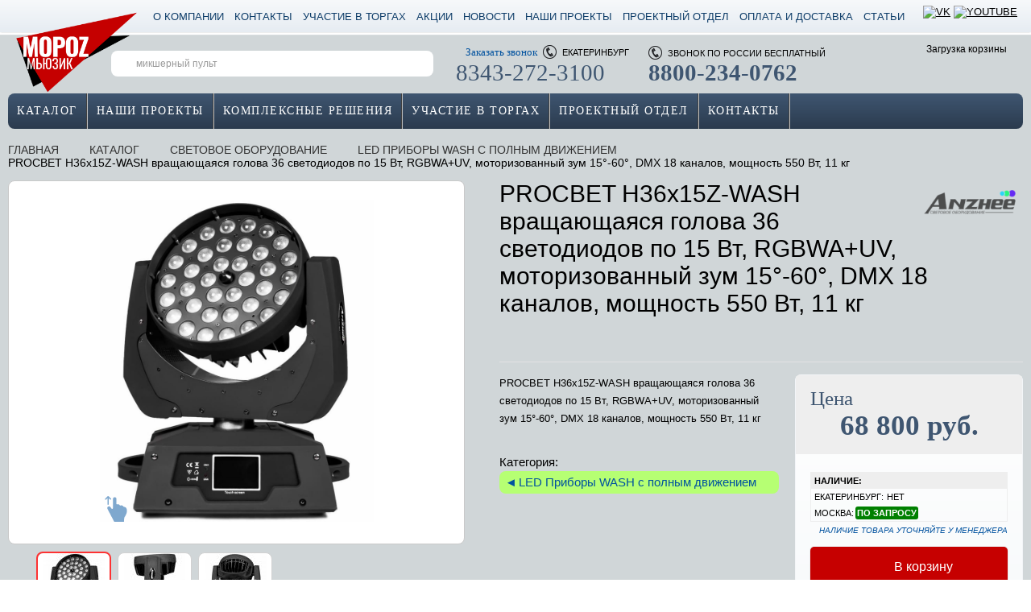

--- FILE ---
content_type: text/html; charset=utf-8
request_url: https://morozmusic.ru/catalog/led_pribory_wash_s_polnym_dvizheniem/procbet_h36x15z_wash_vrashchayushchayasya_golova_36_svetodiodov_po_15_vt_rgbwa_uv_motorizovannyy_zum/
body_size: 47693
content:
<!DOCTYPE html>
<html xmlns="http://www.w3.org/1999/xhtml" xml:lang="ru" lang="ru">
<head>
<!-- Google Tag Manager -->
<script data-skip-moving="true">(function(w,d,s,l,i){w[l]=w[l]||[];w[l].push({'gtm.start':
new Date().getTime(),event:'gtm.js'});var f=d.getElementsByTagName(s)[0],
j=d.createElement(s),dl=l!='dataLayer'?'&l='+l:'';j.async=true;j.src=
'https://www.googletagmanager.com/gtm.js?id='+i+dl;f.parentNode.insertBefore(j,f);
})(window,document,'script','dataLayer','GTM-5MMWMKS');</script>
<!-- End Google Tag Manager -->

<!-- Yandex.Metrika counter -->
<script data-skip-moving="true" type="text/javascript" >
   (function(m,e,t,r,i,k,a){m[i]=m[i]||function(){(m[i].a=m[i].a||[]).push(arguments)};
   m[i].l=1*new Date();k=e.createElement(t),a=e.getElementsByTagName(t)[0],k.async=1,k.src=r,a.parentNode.insertBefore(k,a)})
   (window, document, "script", "https://mc.yandex.ru/metrika/tag.js", "ym");

   ym(18287869, "init", {
        clickmap:true,
        trackLinks:true,
        accurateTrackBounce:true,
        webvisor:true,
        trackHash:true
   });
</script>
<noscript><div><img src="https://mc.yandex.ru/watch/18287869" style="position:absolute; left:-9999px;" alt="" /></div></noscript>
<!-- /Yandex.Metrika counter -->
<link rel="author" href="humans.txt" />
<meta name="google-site-verification" content="-aSy9Xee7SAC-rfAP4axadEFHfHHhKn0m-YLx3gNC4Q" />
<title>Каталог PROCBET H36x15Z-WASH вращающаяся голова 36 светодиодов по 15 Вт, RGBWA+UV, моторизованный зум 15°-60°, DMX 18 каналов, мощность 550 Вт, 11 кг в интернет магазине МОРОЗ МЬЮЗИК</title><meta http-equiv="Content-Type" content="text/html; charset=utf-8" />
<meta name="robots" content="index, follow" />
<meta name="keywords" content="PROCBET H36x15Z-WASH вращающаяся голова 36 светодиодов по 15 Вт, RGBWA+UV, моторизованный зум 15°-60°, DMX 18 каналов, мощность 550 Вт, 11 кг, купить PROCBET H36x15Z-WASH вращающаяся голова 36 светодиодов по 15 Вт, RGBWA+UV, моторизованный зум 15°-60°, DMX 18 каналов, мощность 550 Вт, 11 кг, приобрести PROCBET H36x15Z-WASH вращающаяся голова 36 светодиодов по 15 Вт, RGBWA+UV, моторизованный зум 15°-60°, DMX 18 каналов, мощность 550 Вт, 11 кг, выбрать PROCBET H36x15Z-WASH вращающаяся голова 36 светодиодов по 15 Вт, RGBWA+UV, моторизованный зум 15°-60°, DMX 18 каналов, мощность 550 Вт, 11 кг, продать PROCBET H36x15Z-WASH вращающаяся голова 36 светодиодов по 15 Вт, RGBWA+UV, моторизованный зум 15°-60°, DMX 18 каналов, мощность 550 Вт, 11 кг, купить PROCBET H36x15Z-WASH вращающаяся голова 36 светодиодов по 15 Вт, RGBWA+UV, моторизованный зум 15°-60°, DMX 18 каналов, мощность 550 Вт, 11 кг в Екатеринбурге, скидка на PROCBET H36x15Z-WASH вращающаяся голова 36 светодиодов по 15 Вт, RGBWA+UV, моторизованный зум 15°-60°, DMX 18 каналов, мощность 550 Вт, 11 кг, монтаж PROCBET H36x15Z-WASH вращающаяся голова 36 светодиодов по 15 Вт, RGBWA+UV, моторизованный зум 15°-60°, DMX 18 каналов, мощность 550 Вт, 11 кг, настройка PROCBET H36x15Z-WASH вращающаяся голова 36 светодиодов по 15 Вт, RGBWA+UV, моторизованный зум 15°-60°, DMX 18 каналов, мощность 550 Вт, 11 кг, проектирование PROCBET H36x15Z-WASH вращающаяся голова 36 светодиодов по 15 Вт, RGBWA+UV, моторизованный зум 15°-60°, DMX 18 каналов, мощность 550 Вт, 11 кг, ремонт PROCBET H36x15Z-WASH вращающаяся голова 36 светодиодов по 15 Вт, RGBWA+UV, моторизованный зум 15°-60°, DMX 18 каналов, мощность 550 Вт, 11 кг" />
<meta name="description" content="Приобретая PROCBET H36x15Z-WASH вращающаяся голова 36 светодиодов по 15 Вт, RGBWA+UV, моторизованный зум 15°-60°, DMX 18 каналов, мощность 550 Вт, 11 кг В МОРОЗ МЬЮЗИК, вы закрываете свои технические потребности в рамках поставленной задачи. МОРОЗ МЬЮЗИК гарантирует профессиональную помощь при подборе оборудования, качество, гарантия, сервисное обслуживание." />
<script type="text/javascript" data-skip-moving="true">(function(w, d) {var v = w.frameCacheVars = {'CACHE_MODE':'HTMLCACHE','storageBlocks':['auth_top_panel-item_head','auth_top_panel-info','auth_top_panel-item_exit'],'dynamicBlocks':{'my-cart':'4059f9dfa7ca','my-cart-dop':'d41d8cd98f00','CxqOHg':'be3327ce3f27','auth_top_panel-item_head':'a09c896ecc4b','auth_top_panel-info':'d41d8cd98f00','auth_top_panel-item_exit':'267bb362e045','auth_form_popup':'d41d8cd98f00','popupcomparelist':'d41d8cd98f00','my_recall2_popup':'d41d8cd98f00','my_buy1click_popup':'d41d8cd98f00','my_email2friend_popup':'d41d8cd98f00','my_feedback_popup':'d41d8cd98f00','price-on-request-popup':'d41d8cd98f00','pricelist-on-request-popup':'d41d8cd98f00','tech-cons-popup':'d41d8cd98f00'},'AUTO_UPDATE':true,'AUTO_UPDATE_TTL':'120','version':'2'};var inv = false;if (v.AUTO_UPDATE === false){if (v.AUTO_UPDATE_TTL && v.AUTO_UPDATE_TTL > 0){var lm = Date.parse(d.lastModified);if (!isNaN(lm)){var td = new Date().getTime();if ((lm + v.AUTO_UPDATE_TTL * 1000) >= td){w.frameRequestStart = false;w.preventAutoUpdate = true;return;}inv = true;}}else{w.frameRequestStart = false;w.preventAutoUpdate = true;return;}}var r = w.XMLHttpRequest ? new XMLHttpRequest() : (w.ActiveXObject ? new w.ActiveXObject("Microsoft.XMLHTTP") : null);if (!r) { return; }w.frameRequestStart = true;var m = v.CACHE_MODE; var l = w.location; var x = new Date().getTime();var q = "?bxrand=" + x + (l.search.length > 0 ? "&" + l.search.substring(1) : "");var u = l.protocol + "//" + l.host + l.pathname + q;r.open("GET", u, true);r.setRequestHeader("BX-ACTION-TYPE", "get_dynamic");r.setRequestHeader("X-Bitrix-Composite", "get_dynamic");r.setRequestHeader("BX-CACHE-MODE", m);r.setRequestHeader("BX-CACHE-BLOCKS", v.dynamicBlocks ? JSON.stringify(v.dynamicBlocks) : "");if (inv){r.setRequestHeader("BX-INVALIDATE-CACHE", "Y");}try { r.setRequestHeader("BX-REF", d.referrer || "");} catch(e) {}if (m === "APPCACHE"){r.setRequestHeader("BX-APPCACHE-PARAMS", JSON.stringify(v.PARAMS));r.setRequestHeader("BX-APPCACHE-URL", v.PAGE_URL ? v.PAGE_URL : "");}r.onreadystatechange = function() {if (r.readyState != 4) { return; }var a = r.getResponseHeader("BX-RAND");var b = w.BX && w.BX.frameCache ? w.BX.frameCache : false;if (a != x || !((r.status >= 200 && r.status < 300) || r.status === 304 || r.status === 1223 || r.status === 0)){var f = {error:true, reason:a!=x?"bad_rand":"bad_status", url:u, xhr:r, status:r.status};if (w.BX && w.BX.ready && b){BX.ready(function() {setTimeout(function(){BX.onCustomEvent("onFrameDataRequestFail", [f]);}, 0);});}w.frameRequestFail = f;return;}if (b){b.onFrameDataReceived(r.responseText);if (!w.frameUpdateInvoked){b.update(false);}w.frameUpdateInvoked = true;}else{w.frameDataString = r.responseText;}};r.send();var p = w.performance;if (p && p.addEventListener && p.getEntries && p.setResourceTimingBufferSize){var e = 'resourcetimingbufferfull';var h = function() {if (w.BX && w.BX.frameCache && w.BX.frameCache.frameDataInserted){p.removeEventListener(e, h);}else {p.setResourceTimingBufferSize(p.getEntries().length + 50);}};p.addEventListener(e, h);}})(window, document);</script>
<script type="text/javascript" data-skip-moving="true">(function(w, d, n) {var cl = "bx-core";var ht = d.documentElement;var htc = ht ? ht.className : undefined;if (htc === undefined || htc.indexOf(cl) !== -1){return;}var ua = n.userAgent;if (/(iPad;)|(iPhone;)/i.test(ua)){cl += " bx-ios";}else if (/Windows/i.test(ua)){cl += ' bx-win';}else if (/Macintosh/i.test(ua)){cl += " bx-mac";}else if (/Linux/i.test(ua) && !/Android/i.test(ua)){cl += " bx-linux";}else if (/Android/i.test(ua)){cl += " bx-android";}cl += (/(ipad|iphone|android|mobile|touch)/i.test(ua) ? " bx-touch" : " bx-no-touch");cl += w.devicePixelRatio && w.devicePixelRatio >= 2? " bx-retina": " bx-no-retina";var ieVersion = -1;if (/AppleWebKit/.test(ua)){cl += " bx-chrome";}else if (/Opera/.test(ua)){cl += " bx-opera";}else if (/Firefox/.test(ua)){cl += " bx-firefox";}ht.className = htc ? htc + " " + cl : cl;})(window, document, navigator);</script>

<link href="/bitrix/js/ui/design-tokens/dist/ui.design-tokens.min.css?176348100322029" type="text/css"  rel="stylesheet" />
<link href="/bitrix/js/ui/fonts/opensans/ui.font.opensans.min.css?17634808612320" type="text/css"  rel="stylesheet" />
<link href="/bitrix/js/main/popup/dist/main.popup.bundle.min.css?176348142426598" type="text/css"  rel="stylesheet" />
<style> .catalog_sidebar{float:left;width:300px;}.catalog_sidebar .catalog_sidebar_inner{width:273px;}.catalog{float:right;width:960px;}.subtitle{font-size:19px;margin-bottom:5px;margin-top:20px;}.around_sorter_and_navigation{border-top:1px solid #D3D3D3;margin-bottom:0px;}.catalog_section_description{line-height:18px;margin-bottom:15px;}.catalog_section_description h1{font-weight:lighter;line-height:1;margin:0 0 10px;}.catalog_section_description .descr{line-height:18px;}.spec-section{position:relative;overflow:hidden;}.spec-section h1{text-align:center;font-size:30px;font-weight:normal;font-family:"Arial Narrow";}.spec-section-left{float:left;width:400px;}.spec-section-right{float:right;width:860px;}.spec-section-img{text-align:center;}.section-banner-link{display:block;margin-top:20px;}.catalog-element-left,.catalog-element-right{}.catalog-element-left{float:left;width:567px;}.catalog-element .catalog-element-right{float:right;width:650px;}.catalog-element.is_popup .catalog-element-right{width:560px;padding-bottom:5px;margin-right:5px;}.catalog-element.is_popup{width:1150px;}.catalog-element-gen_image-around{border:1px solid #C9C9C9;border-radius:8px;margin-bottom:0;overflow:hidden;position:relative;background-color:#fff;}.catalog-element-gen_image{height:450px;text-align:center;vertical-align:middle;width:560px;}.catalog-element-gen_image{position:relative;}.catalog-element-mainimage img{max-height:400px;max-width:510px;}.catalog-element-extimages{margin:10px 0;}.catalog-element-extimages .main_slider-slider{height:105px;margin:0 32px;}.catalog-element-extimages .main_slider-arrow_prev{left:0;}.catalog-element-extimages .main_slider-arrow_next{right:0;}.around_image,.catalog-element-extimages_slider .around_image .image{border-radius:8px;}.around_image{float:left;height:92px;position:relative;margin:10px 4px 4px;width:92px;}.around_image .image{border:1px solid #D1D1D1;display:block;height:90px;overflow:hidden;text-align:center;-moz-transition:none;-webkit-transition:none;transition:none;width:90px;background-color:#fff;}.catalog-element-extimages_slider .around_image.hided{display:none;}.selected_block{background:transparent;border:2px solid #FD3232;border-radius:8px;height:89px;left:3px;position:absolute;top:9px;width:89px;z-index:10;}.selected_block .arrow{background-position:0 -844px;left:50%;height:8px;margin-left:-6px;position:relative;top:-12px;width:12px;z-index:20;}.catalog-element-head{border-bottom:1px solid #E3E3E3;margin-bottom:15px;padding-bottom:15px;}.catalog-element-maker_logo{float:right;}.catalog-element-maker_logo a{text-decoration:none;}.catalog-element-maker_logo a img{filter:progid:DXImageTransform.Microsoft.Alpha(opacity=80);-moz-opacity:.8;-khtml-opacity:.8;opacity:.8;}.catalog-element-maker_logo a:hover img{filter:progid:DXImageTransform.Microsoft.Alpha(opacity=100);-moz-opacity:1;-khtml-opacity:1;opacity:1;}.catalog-element-maker_logo img{margin-left:15px;max-width:125px;}.catalog-element-name h1{font-weight:normal;}.catalog-element-likes{display:inline;margin:10px 5px 0 10px;}.catalog-element-likes .likes:hover{text-decoration:none;}.catalog-element-likes .likes .likes_icon{background-position:0 -922px;height:19px;padding-left:3px;width:19px;}.catalog-element-likes .likes.liked .likes_icon,.catalog-element-likes .likes:hover .likes_icon{background-position:-22px -922px;}.catalog-element-likes a{text-decoration:none;}.catalog-element-likes .likes .likes_count{color:#BCBCBC;font-size:16px;}.catalog-element-likes .likes:hover .likes_count{color:#000;}.catalog-element-artikul{color:#666;float:right;font-size:11px;margin:9px 0 15px 15px;}.catalog-element-name .catalog-element-artikul{clear:both;float:none;margin:0;}.catalog-element-head_right{float:right;}.catalog-element-properties,.catalog-element-prevtext{float:left;margin-right:15px;width:347px;}.catalog-element.is_popup .catalog-element-properties,.catalog-element.is_popup .catalog-element-prevtext{width:275px;}.catalog-element-prevtext{font-size:13px;line-height:22px;}.catalog-element .catalog-element-properties .offer_prop{clear:left;float:left;}.catalog-element .catalog-element-properties .offer_prop.color,.catalog-element .catalog-element-properties .offer_prop.size{min-width:350px;}.catalog-element.is_popup .catalog-element-properties .offer_prop.color,.catalog-element.is_popup .catalog-element-properties .offer_prop.size{min-width:270px;}.catalog-element.is_popup .catalog-element-properties .offer_prop{min-width:120px;}.catalog-element-properties .offer_prop.size .size_table{float:right;position:relative;}.catalog-element-properties .offer_prop.size .size_table a{color:#00529F;text-decoration:none;}.catalog-element-properties .offer_prop.size .size_table a:hover{text-decoration:underline;}.catalog-element-buy_block{float:right;width:283px;border-radius:8px;overflow:hidden;}.catalog-element.is_popup .catalog-element-buy_block{width:270px;}.catalog-element-around_buy_block_bg{min-height:449px;}.catalog-element-buy_block_bg,.catalog-element-quantity .catalog-element-quantity-popup,.offer_prop.size .catalog-element-size_table-popup{background:#F5F8FA;background-image:linear-gradient(to bottom,#FFFFFF,#F5F8FA);border:1px solid #F3F5F8;box-shadow:2px 2px 2px -1px #B8C8D8,-2px 2px 2px -1px #B8C8D8;}.catalog-element-buy_block_bg{min-height:100px;}.catalog-element-buy_block_inner{padding:15px 18px;}.catalog-element-price{margin-bottom:7px;background:#eee;padding:15px 18px;}.catalog-element-price .crossed_price{font-size:20px;}.catalog-element-price .price{font-size:35px;color:#3f5671;font-family:Tahoma,Geneva;font-weight:bold;text-align:center;}.catalog-element-price .price-title{font-size:25px;color:#3f5671;font-family:Tahoma,Geneva;font-weight:normal;text-align:left;}.catalog-element-quantity-table{border:1px solid #eee;width:100%;border-radius:3px;}.catalog-element-quantity-table tr:first-child{background:#eee;}.catalog-element-quantity-table td{padding:4px;text-transform:uppercase;font-size:11px;}.catalog-element-quantity-table td .available{color:#fff;font-weight:bold;background:#008000;border-radius:3px;text-transform:uppercase;}.catalog-element-quantity-table td .available.ekb{margin-left:9px;}.catalog-element-quantity-table td span{padding:2px;margin-left:2px;}.catalog-element-quantity-manager{text-align:right;margin:5px 0 15px 0;font-style:italic;font-size:10px;color:#00529F;}.catalog-element-quantity{display:block;height:18px;margin-bottom:5px;position:relative;text-decoration:none;}.catalog-element-quantity .quantity_empty .status,.catalog-element-quantity .quantity_isset .status{border-bottom:1px dashed;color:#00529F;cursor:pointer;text-decoration:none;}.catalog-element-quantity .quantity_empty .qe,.catalog-element-quantity .quantity_isset .qi{height:13px;margin-left:5px;width:14px;}.catalog-element-quantity .quantity_empty .qe{background-position:0 -974px;}.catalog-element-quantity .quantity_isset .qi{background-position:-17px -974px;}.catalog-element-quantity .catalog-element-quantity-popup,.offer_prop.size .catalog-element-size_table-popup{border-radius:4px;border-bottom:2px solid #00529F;bottom:100px;cursor:default;display:none;padding:12px 15px;position:absolute;text-decoration:none;}.catalog-element-quantity .catalog-element-quantity-popup{left:0;}.offer_prop.size .catalog-element-size_table-popup{right:0;z-index:100;}.catalog-element-properties .offer_prop.size a.catalog-element-size_table-popup:hover{text-decoration:none;}.catalog-element-quantity .catalog-element-quantity-popup .arrow,.offer_prop.size .catalog-element-size_table-popup .arrow{background-position:0 -988px;bottom:-7px;height:7px;position:absolute;width:10px;z-index:5;}.catalog-element-quantity .catalog-element-quantity-popup .arrow{left:62px;}.offer_prop.size .catalog-element-size_table-popup .arrow{right:50px;}.catalog-element-quantity .catalog-element-quantity-popup .lesenka{background-position:0 -974px;height:13px;width:14px;}.catalog-element-quantity .catalog-element-quantity-popup .lesenka_in{background-position:-17px -974px;height:13px;}.catalog-element-quantity .catalog-element-quantity-popup.transi,.offer_prop.size .catalog-element-size_table-popup.transi{-moz-transition:box-shadow .2s ease;-webkit-transition:box-shadow .2s ease;transition:box-shadow .2s ease;}.catalog-element-quantity .catalog-element-quantity-popup.transi.shadow,.offer_prop.size .catalog-element-size_table-popup.transi.shadow{-moz-box-shadow:0 0 10px 0 #00529F;-webkit-box-shadow:0 0 10px 0 #00529F;box-shadow:0 0 10px 0 #00529F;}.activelife .catalog-element-buy_buttons{margin-bottom:15px;}.activelife .catalog-element-buy_buttons .add2basket .icon{background-position:0 -1863px;height:26px;margin-right:5px;width:30px;}.activelife .catalog-element-buy_buttons .buy1click .icon{background-position:0 -1913px;height:20px;margin-right:5px;width:18px;}.activelife .catalog-element-buy_buttons .add2basket,.activelife .catalog-element-buy_buttons .buy1click{font-size:16px;height:50px;line-height:50px;}.activelife .catalog-element-buy_buttons .add2basket{margin-bottom:10px;}.activelife .catalog-element-buy_buttons .add2basket.disabled,.activelife .catalog-element-buy_buttons .buy1click.disabled{display:none;}.activelife .catalog-element-buy_buttons .js-buyform.inbasket .in_basket{font-size:16px;height:98px;line-height:20px;margin-bottom:10px;min-width:0;padding:12px 50px 0;text-decoration:none;}.activelife .catalog-element-buy_buttons .js-buyform.inbasket .in_basket:hover{text-decoration:underline;}.activelife .catalog-element-buy_buttons .js-buyform.inbasket .in_basket .icon{background-position:0 -1935px;height:54px;width:67px;}.catalog-element.da .catalog-element-timer{display:block;border:2px solid #FD3232;}.catalog-element.da .catalog-element-timer-discount{background-color:#FD3232;}.catalog-element.qb .catalog-element-timer{display:block;border:2px solid #00529F;}.catalog-element.qb .catalog-element-timer-discount{background-color:#00529F;}.catalog-element-timer{background-color:#F4F4F4;border-radius:4px;display:none;margin-bottom:10px;overflow:hidden;}.catalog-element-timer-val{float:left;line-height:14px;padding:20px 0 0 3px;}.catalog-element-timer-val.first{padding-left:20px;}.catalog-element-timer-val span{display:block;}.catalog-element-timer-val span.value{color:#333;font-size:22px;font-weight:bold;letter-spacing:2px;}.catalog-element-timer-val span.value .sq{display:inline;font-size:16px;letter-spacing:0;line-height:10px;}.catalog-element-timer-val span.dvoetochie{font-size:20px;font-weight:bold;letter-spacing:2px;}.catalog-element-timer-val span.podpis{color:#888;font-size:10px;text-align:center;}.catalog-element-timer-separator{background-color:#D6D6D6;float:left;height:27px;margin:15px 6px 0 9px;width:2px;}.catalog-element-timer-discount{color:#FFF;font-size:18px;margin-top:10px;padding:5px;text-align:center;}.catalog-element-share{margin-bottom:10px;}.catalog-element-kredit{margin-bottom:10px;}.catalog-element-kredit a.submit{border:1px dashed;border-radius:4px;color:#00529F;display:block;font-size:13px;font-weight:bold;padding:5px 5px 5px 12px;text-decoration:none;-moz-transition:none;-webkit-transition:none;transition:none;}.catalog-element-kredit a.submit:hover{color:#00529F;border:2px solid;padding:4px 4px 4px 11px;text-decoration:none;}.catalog-element-kredit a.submit .icon{background-position:0 -1007px;height:29px;margin-right:6px;width:29px;}.catalog-element-dostavka{border:1px dashed #B3B3B3;border-radius:4px;font-size:13px;margin-bottom:10px;padding:5px 5px 5px 12px;cursor:default;}.catalog-element-dostavka .icon{background-position:0 -1041px;height:29px;margin-right:5px;width:30px;}.catalog-element .catalog-element-compare{line-height:18px;}.catalog-element .catalog-element-compare a{text-decoration:none;}.catalog-element-compare a .icon{background-position:0 -811px;height:15px;margin-right:5px;width:13px;}.catalog-element-compare a.compared .icon{background-position:-17px -811px;}.catalog-element-bottom{clear:both;}.catalog-element-bottom .personal-tabsheader{margin-bottom:35px;}.catalog-element-gruped_props-group{margin-bottom:15px;}.catalog-element-gruped_props-prop_name{color:#00529F;font-size:15px;font-weight:bold;padding:4px 9px;}.catalog-element-gruped_prop{margin-top:5px;padding:9px 20px 9px 14px;}.catalog-element-gruped_prop b{float:left;margin-right:20px;width:200px;}.catalog-element-gruped_prop span{display:block;margin-left:220px;}.catalog-element-gruped_prop.nechet{background-color:#ECECEC;}.catalog-element-docs .item{float:left;margin-right:20px;margin-bottom:15px;width:293px;}.catalog-element-docs .item_inner{margin-left:52px;}.catalog-element-docs .item_inner a{font-weight:bold;text-decoration:none;}.catalog-element-docs .doc_size{color:#999;font-size:11px;}.doc_icon{display:inline-block;vertical-align:middle;transform:scale(0.5);}.catalog-element-docs .item .doc_icon.other{background-position:0 -1247px;height:47px;width:43px;}.catalog-element-docs .item .doc_icon.doc{background-position:0 -1147px;width:43px;height:45px;}.doc_icon.pdf,.catalog-element-docs .item .doc_icon.pdf{background-position:0 -1095px;width:44px;height:47px;}.catalog-element-docs .item .doc_icon.excel{background-position:0 -1197px;width:43px;height:45px;}.catalog-element.is_popup a.go2detail_from_popup{color:#00529F;bottom:2px;font-size:14px;margin:0;position:absolute;right:5px;text-decoration:none;}.catalog-element.is_popup a.go2detail_from_popup:hover{text-decoration:underline;}.catalog-element.is_popup a.go2detail_from_popup .icon{background-position:0 -1541px;height:14px;margin-left:5px;width:15px;}.catalog-element.is_popup a.go2detail_from_popup:hover .icon{background-position:-16px -1541px;}.catalog-element .scroll_detail_previevtext{height:400px;overflow:auto;width:100%;}.catalog-element .quantity_blk{margin-bottom:7px;}.catalog-element .quantity_title,.catalog-element .prod_quantity,.catalog-element .quantity_blk .measure_name{float:left;line-height:20px;margin-top:0;}.catalog-element .quantity_title{margin-right:5px;}.activelife .gray_maker{color:#9E9E9E;text-decoration:none;}.catalog-element-gen_image-around .stickers_icons{bottom:3px;left:3px;}.js-element.is_popup .popup_video_box_element{display:none;}.catalog-element-description{border:1px solid #C9C9C9;border-radius:8px;padding:18px;background:#fff;margin-bottom:10px;position:relative;}.catalog-element-description .description-show{display:block;position:absolute;bottom:2px;left:47%;cursor:pointer;color:#00529F;z-index:1000;}.catalog-element-description-inner{max-height:none;overflow:hidden;}.personal-tabsheader a.select{cursor:pointer !important;}h3{font-weight:normal;}.section-link{font-size:15px;margin:10px 0;}.section-link a.button-section-link{border-radius:8px;color:#00529F;display:block;padding:3px 7px;text-decoration:none;font-weight:normal;background:#b6ff73;}.section-link a.button-section-link:before{content:'◄';margin-right:2px;}.section-link a.button-section-link:hover{text-decoration:none;color:#00529F !important;box-shadow:0 0 5px #000;}.instruction{margin:20px;float:right;width:100%;}.intruction-title{font-size:14px;font-weight:bold;margin-bottom:15px;text-align:right;}.instruction-link{display:block;text-align:right;margin:3px;}#buy-set-click{background:#00529F;background-image:linear-gradient(to bottom,#3f5671,#2b3b4e);color:#FFF;font-size:14px;height:40px;line-height:20px;overflow:hidden;border:none;border-radius:5px;box-shadow:0 0 2px -1px #000;cursor:pointer;display:block;outline:none;padding:5px 18px;text-align:center;text-decoration:none;transition:none;margin-bottom:10px;text-transform:uppercase;}#buy-set-click:hover{color:#FFF;}.wide-catalog .catalog-item,.wide-catalog .catalog-item-set{width:253px !important;}.wide-catalog .catalog-item .catalog-item_inner{min-height:360px !important;}.catalog-element-utp{background:#f6f8fa;overflow:hidden;padding-top:10px;border-radius:8px;margin:10px 0;}.utp-item{float:left;width:25%;padding:0 10px;box-sizing:border-box;}.utp-item img{width:80px;float:left;margin:5px 20px;}.utp-item:nth-child(1) img{width:80px;}.utp-item:nth-child(2) img{width:95px;}.utp-item:nth-child(3) img{width:65px;}.utp-item:nth-child(4) img{width:80px;}.utp-item p{margin:20px 0;color:#333;}.utp-title{font-weight:bold;text-align:center;margin:5px auto;color:#333;}</style>
<style> .fancybox-wrap.youtube .fancybox-skin{border:2px solid #00529F;overflow:visible;-moz-box-shadow:0 0 10px rgba(0,0,0,.5);-webkit-box-shadow:0 0 10px rgba(0,0,0,.5);box-shadow:0 0 10px rgba(0,0,0,.5);}.fancybox-wrap.youtube .fancybox-skin .fancybox-close{position:absolute;top:-7px;right:-7px;width:19px;height:19px;cursor:pointer;background-image:url('/bitrix/templates/al_custom/img/icons.png?v101');background-repeat:no-repeat;background-position:0 -394px;-moz-transition:.2s ease;-webkit-transition:.2s ease;transition:.2s ease;}.fancybox-wrap.youtube .fancybox-skin .fancybox-close:hover{-ms-transform:scale(1.1,1.1);-webkit-transform:scale(1.1,1.1);transform:scale(1.1,1.1);}.styleforsmallpopup textarea.textinput40{min-height:50px;}.styleforsmallpopup .textinput40{min-width:300px;width:calc(100% - 20px);}.styleforsmallpopup .textinput40.textinput_captcha{float:left;min-width:108px;width:108px;margin-right:10px;}.styleforsmallpopup form{}.popup{min-width:330px;}.popup_head{height:39px;font-size:24px;color:#fff;text-align:center;padding:14px 59px 0;background-repeat:repeat-x;background-position:0 -412px;-webkit-border-radius:8px 8px 0 0;-moz-border-radius:8px 8px 0 0;border-radius:8px 8px 0 0;white-space:nowrap;}.popup_dashed{border:1px solid #dbdbdb;border-top:none;-webkit-border-radius:0 0 8px 8px;-moz-border-radius:0 0 8px 8px;border-radius:0 0 8px 8px;overflow:hidden;}.popup_body{padding:25px 30px;}.popup_foot{text-align:center;padding:14px 0;background-color:#f3f3f3;}body .popup_foot a{font-size:12px;font-weight:bold;color:#777;text-transform:uppercase;text-decoration:none;border-bottom:1px dashed #777;}body .popup_foot a:hover{text-decoration:none;border-bottom:1px dashed #f3f3f3;}.fancybox-wrap,.fancybox-skin,.fancybox-outer,.fancybox-inner,.fancybox-image,.fancybox-wrap iframe,.fancybox-wrap object,.fancybox-nav,.fancybox-nav span,.fancybox-tmp{padding:0;margin:0;border:0;outline:none;vertical-align:top;}.fancybox-wrap{position:absolute;top:0;left:0;z-index:8020;}.fancybox-skin{position:relative;background-color:#fff;text-shadow:none;-webkit-border-radius:8px;-moz-border-radius:8px;-khtml-border-radius:8px;border-radius:8px;overflow:hidden;}.popup_detail .fancybox-skin{overflow:visible;}.fancybox-wrap.popup_detail .fancybox-skin{border:1px solid #dbdbdb;}.fancybox-opened{z-index:8030;}.fancybox-opened .fancybox-skin{}.fancybox-outer,.fancybox-inner{position:relative;}.fancybox-inner{overflow:hidden;}.fancybox-type-iframe .fancybox-inner{-webkit-overflow-scrolling:touch;}.fancybox-error{color:#444;font:14px/20px "Helvetica Neue",Helvetica,Arial,sans-serif;margin:0;padding:15px;white-space:nowrap;}.fancybox-image,.fancybox-iframe{display:block;width:100%;height:100%;}.fancybox-image{max-width:100%;max-height:100%;}#fancybox-loading{position:fixed;top:50%;left:50%;margin-top:-8px;margin-left:-110px;background-position:0 -108px;opacity:0.8;cursor:pointer;z-index:8060;}#fancybox-loading div{width:220px;height:19px;background:url('/bitrix/templates/al_custom/js/fancybox/fancybox_loading.gif') center center no-repeat;}.fancybox-close{position:absolute;top:20px;right:22px;width:15px;height:14px;cursor:pointer;z-index:8040;}.fancybox-nav{position:absolute;top:0;width:40%;height:100%;cursor:pointer;text-decoration:none;background:transparent url('/bitrix/templates/al_custom/js/fancybox/blank.gif');-webkit-tap-highlight-color:rgba(0,0,0,0);z-index:8040;}.fancybox-prev{left:0;}.fancybox-next{right:0;}.fancybox-nav span{position:absolute;top:50%;width:36px;height:34px;margin-top:-18px;cursor:pointer;z-index:8040;visibility:hidden;}.fancybox-prev span{left:10px;background-position:0 -36px;}.fancybox-next span{right:10px;background-position:0 -72px;}.fancybox-nav:hover span{visibility:visible;}.fancybox-tmp{position:absolute;top:-99999px;left:-99999px;visibility:hidden;max-width:99999px;max-height:99999px;overflow:visible !important;}.fancybox-lock{overflow:hidden !important;width:auto;margin-right:17px;}.fancybox-lock body{overflow:hidden !important;}.fancybox-lock-test{overflow-y:hidden !important;}.fancybox-overlay-fixed{position:fixed;bottom:0;right:0;}.fancybox-lock .fancybox-overlay{overflow:auto;overflow-y:scroll;}.fancybox-title{visibility:hidden;font:normal 13px/20px "Helvetica Neue",Helvetica,Arial,sans-serif;position:relative;text-shadow:none;z-index:8050;}.fancybox-opened .fancybox-title{visibility:visible;}.fancybox-title-float-wrap{position:absolute;bottom:0;right:50%;margin-bottom:-35px;z-index:8050;text-align:center;}.fancybox-title-float-wrap .child{display:inline-block;margin-right:-100%;padding:2px 20px;background:transparent;background:rgba(0,0,0,0.8);-webkit-border-radius:15px;-moz-border-radius:15px;border-radius:15px;text-shadow:0 1px 2px #222;color:#FFF;font-weight:bold;line-height:24px;white-space:nowrap;}.fancybox-title-outside-wrap{position:relative;margin-top:10px;color:#fff;}.fancybox-title-inside-wrap{padding-top:10px;}.fancybox-title-over-wrap{position:absolute;bottom:0;left:0;color:#fff;padding:10px;background:#000;background:rgba(0,0,0,.8);}.activelife .a_like_button_34.submit{margin-top:5px;}@media only screen and (-webkit-min-device-pixel-ratio:1.5),only screen and (min--moz-device-pixel-ratio:1.5),only screen and (min-device-pixel-ratio:1.5){#fancybox-loading,.fancybox-close,.fancybox-prev span,.fancybox-next span{background-image:url('/bitrix/templates/al_custom/js/fancybox/fancybox_sprite@2x.png');background-size:44px 152px;}#fancybox-loading div{background-image:url('/bitrix/templates/al_custom/js/fancybox/fancybox_loading@2x.gif');background-size:24px 24px;}}#fancybox-loading,.fancybox-close,.fancybox-prev span,.fancybox-next span{background-image:url(/bitrix/templates/al_custom/js/fancybox/fancybox_sprite.png);}#fancybox-thumbs{position:fixed;left:0;width:100%;overflow:hidden;z-index:8050;}#fancybox-thumbs.bottom{bottom:2px;}#fancybox-thumbs.top{top:2px;}#fancybox-thumbs ul{position:relative;list-style:none;margin:0;padding:0;}#fancybox-thumbs ul li{float:left;padding:1px;opacity:0.5;}#fancybox-thumbs ul li.active{opacity:0.75;padding:0;border:1px solid #fff;}#fancybox-thumbs ul li:hover{opacity:1;}#fancybox-thumbs ul li a{display:block;position:relative;overflow:hidden;border:1px solid #222;background:#111;outline:none;}#fancybox-thumbs ul li img{display:block;position:relative;border:0;padding:0;}/*
* CSS Styles that are needed by jScrollPane for it to operate correctly.
*
* Include this stylesheet in your site or copy and paste the styles below into your stylesheet - jScrollPane
* may not operate correctly without them.
*/
.jspContainer{overflow:hidden;position:relative;}.jspPane{position:absolute;}.jspVerticalBar{position:absolute;top:0;right:0;height:100%;background:transparent;width:6px;border-radius:3px;-moz-border-radius:3px;-khtml-border-radius:3px;overflow:hidden;}.jspHorizontalBar{position:absolute;bottom:0;left:0;width:100%;height:16px;background:red;}.jspVerticalBar *,.jspHorizontalBar *{margin:0;padding:0;}.jspCap{display:none;}.jspHorizontalBar .jspCap{float:left;}.jspTrack{background:#d8d8d8;position:relative;}.jspDrag{background:#00529F;position:relative;top:0;left:0;cursor:pointer;}.jspDrag.jspHover{background:#0066B6;}.jspDrag.jspActive{background:#004A90;}.jspHorizontalBar .jspTrack,.jspHorizontalBar .jspDrag{float:left;height:100%;}.jspArrow{background:#50506d;text-indent:-20000px;display:block;cursor:pointer;}.jspArrow.jspDisabled{cursor:default;background:#80808d;}.jspVerticalBar .jspArrow{height:16px;}.jspHorizontalBar .jspArrow{width:16px;float:left;height:100%;}.jspVerticalBar .jspArrow:focus{outline:none;}.jspCorner{background:#eeeef4;float:left;height:100%;}* html .jspCorner{margin:0 -3px 0 0;}.glass{position:relative;display:inline-block;//display:inline;//zoom:1;}.glass_lupa{position:absolute;top:0;left:0;display:none;width:295px;height:295px;border:4px solid #666;cursor:pointer;z-index:100;}.js_picture_glass{cursor:pointer;}iframe.waitwindowlocal{position:absolute;border:0;z-index:9999}div.waitwindowlocal{position:absolute;width:25px;height:25px;padding:0;z-index:10000;background-color:#fcf7d1;border:1px solid #e1b52d;background-image:url(/bitrix/templates/.default/ajax/images/wait.gif);background-position:center center;background-repeat:no-repeat}div.waitwindowlocalshadow{position:absolute;z-index:9998;background-image:url(/bitrix/templates/.default/ajax/images/shadow.gif);border:1px solid #808080}.activelife .menu_top_panel{float:left;margin-left:180px;max-width:1080px;min-height:40px;overflow:hidden;}.activelife .menu_top_panel .menu_top_panel-item{float:left;margin:13px 13px 12px 0;}.activelife .menu_top_panel a{color:#0D3C68;text-decoration:none;}.basket_top_panel,.basket_top_panel_overlay{height:35px;}.basket_top_panel{float:right;margin:4px 20px 0 0;position:relative;}.basket_top_panel_overlay{cursor:pointer;left:0;right:0;position:absolute;top:0;}.basket_top_panel-icon{background:url('/bitrix/templates/al_custom/img/icons_cart.png') no-repeat;float:left;height:34px;padding-right:10px;width:40px;}.basket_top_panel-text{float:left;}.basket_top_panel-title{font-size:16px;font-weight:bold;text-transform:uppercase;}.basket_top_panel_hovered .basket_top_panel-title{color:#c60000;}.search_in_head{float:right;padding:13px 12px;position:relative;width:400px;}.search_in_head::-webkit-input-placeholder{color:#FFF;font:13px Arial,Helvetica,sans-serif;}.search_in_head::-moz-placeholder{color:#FFF;font:13px Arial,Helvetica,sans-serif;}.search_in_head:-ms-input-placeholder{color:#FFF;font:13px Arial,Helvetica,sans-serif;}.search_in_head input:-moz-placeholder{color:#FFF;font:13px Arial,Helvetica,sans-serif;}.search_in_head .focused::-webkit-input-placeholder{color:#999;font:13px Arial,Helvetica,sans-serif;}.search_in_head .focused::-moz-placeholder{color:#999;font:13px Arial,Helvetica,sans-serif;}.search_in_head .focused:-ms-input-placeholder{color:#999;font:13px Arial,Helvetica,sans-serif;}.search_in_head .focused input:-moz-placeholder{color:#999;font:13px Arial,Helvetica,sans-serif;}#title-search{transition:.2s ease;background:#fff;padding:8px 12px;}#title-search.focused{border-color:#FD3232;}.search_in_head-input{border-radius:8px;}.search_in_head-search_icon{background-position:0 -132px;background-position:0 -1697px;cursor:pointer;height:14px;margin:0 5px 0 0;width:14px;}.search_in_head-input .text{background:transparent;border:none;width:352px;}.search_in_head-input .text::-webkit-input-placeholder{color:#999;font-size:12px;font-family:Arial,Helvetica,sans-serif;}.search_in_head-input .text::-moz-placeholder{color:#999;font-size:12px;font-family:Arial,Helvetica,sans-serif;}.search_in_head-input .text:-ms-input-placeholder{color:#999;font-size:12px;font-family:Arial,Helvetica,sans-serif;}.search_in_head-input input.text:-moz-placeholder{color:#999;font-size:12px;font-family:Arial,Helvetica,sans-serif;}div.title-search-result{display:none;margin-top:14px;overflow:hidden;z-index:205;}.title-search-result{border-collapse:collapse;border:none;width:10%;}.title-search-result a{color:#000;text-decoration:none;}.title_search_result-catalog_separator{background-color:#DBDBDB;height:2px;width:100%;}.title_search_result-catalog-item,.title_search_result-catalog-item_overlay{height:68px;width:228px;width:100%;}.title_search_result-catalog-item{background-color:#FFF;position:relative;}.title_search_result-catalog-item_overlay{cursor:pointer;position:absolute;}.title_search_result-catalog-item.hovered .title_search_result-catalog-item-name a{text-decoration:underline;}.title_search_result-catalog-item_inner{padding:10px;}.title_search_result-catalog-item-img{float:left;margin-right:10px;text-align:center;width:60px;}.title_search_result-catalog-item-name a{display:block;white-space:nowrap;text-overflow:ellipsis;font-size:12px;overflow:hidden;}.title_search_result-catalog-item-price .price{float:left;font-size:15px;padding-right:5px;}.title_search_result-catalog-item-price .crossed_price{float:left;font-size:12px;padding-top:3px;}.title_search_result-iblock{padding-bottom:5px;width:230px;}.title_search_result-iblock-around_title{height:15px;position:relative;width:100%;}.title_search_result-iblock-title_line{position:absolute;width:100%;top:7px;left:0;right:0;height:2px;background-color:#DBDBDB;}.title_search_result-iblock-title{height:15px;left:0;margin:0 5%;overflow:hidden;position:absolute;text-align:center;text-overflow:ellipsis;top:0;white-space:nowrap;width:90%;}.title_search_result-iblock-title span{background-color:#FFF;color:#999;padding:0 6px;}.title_search_result-iblock-item{padding:4px 10px;}.title_search_result-other-item{padding:4px 10px;}.title_search_result-other-item a{text-decoration:none;}.title_search_result-other-item a:hover{text-decoration:underline;}.around_title_search_result{background-color:#FFF;border:1px dashed #000;border-radius:4px;box-shadow:0 0 20px 0 #000;}.menu_catalog{font-size:11px;}.body .menu_catalog a{-moz-transition:none;-webkit-transition:none;transition:none;}.menu_catalog>.lvl1{float:left;position:relative;}.menu_catalog>.lvl1_separator{background:linear-gradient(90deg,#000,#fff);float:left;height:44px;width:2px;}.menu_catalog>.lvl1 > .a_lvl1{color:#FFF;float:left;font-size:14px;font-weight:normal;padding:14px 11px 14px;text-decoration:none;text-transform:uppercase;letter-spacing:1.5px;}.menu_catalog>.lvl1 > .a_lvl1:hover{color:#000;background-color:#FFF;border-top:1px solid #EAEFF3;border-bottom:1px solid #EAEFF3;box-shadow:0 0 1px 1px #B8C8D8;padding:13px 11px 13px;}.menu_catalog>.lvl1 >.submenu_lvl1{left:0;position:absolute;top:0;}.menu_catalog>.lvl1 >.submenu_lvl1 > .a_lvl1{background-color:#FFF;border-top:1px solid #EAEFF3;border-right:1px solid #EAEFF3;border-left:1px solid #EAEFF3;color:#000;float:left;font-size:14px;font-weight:normal;padding:15px 10px 15px;text-transform:uppercase;text-decoration:none;letter-spacing:1.5px;}.menu_catalog .a_lvl1_boxshadow_top_left,.menu_catalog .a_lvl1_boxshadow_top{box-shadow:0 1px 2px 1px #B8C8D8;}.menu_catalog>.lvl1 >.submenu_lvl1 >.submenu_lvl1_inner{background-color:#FFF;border:1px solid #EAEFF3;border-top:none;box-shadow:2px 2px 2px -1px #B8C8D8,-2px 2px 2px -1px #B8C8D8;clear:left;line-height:21px;padding:0;position:relative;top:-1px;z-index:70;border-radius:0 8px 8px 8px;}.menu_catalog>.lvl1 >.submenu_lvl1 >.submenu_lvl1_inner_noelement{min-width:360px;}.catalog-menu-section_list{border-bottom:none;border-radius:8px;margin:0;position:relative;}.body .catalog-menu-section_list a .imya{display:inline-block;//display:inline;max-width:322px;//zoom:1;}.body .catalog-menu-section_list a .count{display:inline-block;//display:inline;overflow:hidden;//zoom:1;}.catalog-menu-section_list .lvl1,.catalog-menu-section_list .lvl2{position:relative;z-index:30;}.catalog-menu-section_list .sla{background:#006FC1;background-image:linear-gradient(to bottom,#F7F9FB,#E6ECF2);min-height:15px;display:block;padding:10px;text-decoration:none;font-family:"Arial Narrow";font-size:14px;text-transform:uppercase;color:#000;letter-spacing:0.5px;}.catalog-menu-section_list .sla .icon{background-position:0 -725px;float:right;height:18px;width:18px;}.catalog-menu-section_list-menu:hover .sla,.catalog-menu-section_list .sla:hover{background:#003B66;background-image:linear-gradient(to bottom,#3f5671,#2b3b4e);color:#FFF;text-decoration:none;}.catalog-menu-section_list .sla:hover .icon{background-position:0 -725px;}.catalog-menu-section_list li:first-of-type > a{border-radius:8px 8px 0 0;}.catalog-menu-section_list li:last-of-type > a{border-radius:0 0 8px 8px;}.catalog-menu-section_list .lvl1_submenu,.catalog-menu-section_list .lvl2_submenu{background-color:#FFF;border-left:1px solid #DCE0E6;border-radius:8px;left:100%;min-width:360px;position:absolute;top:0;z-index:30;}.catalog-menu-section_list .lvl1_submenu .sla{background:#E6ECF2;background-image:linear-gradient(to bottom,#F7F9FB,#E6ECF2);color:#000;display:block;padding:6px 14px;text-decoration:none;}.catalog-menu-section_list .lvl1_submenu .sla .icon{background-position:0 -725px;}.catalog-menu-section_list .lvl1_submenu .catalog-menu-section_list-menu:hover>.sla,.catalog-menu-section_list .lvl1_submenu .sla:hover{background:#F7F9FB;color:#fff;background-image:linear-gradient(to bottom,#3f5671,#2b3b4e);}.catalog-menu-section_list .lvl1_submenu .lvl2:last-of-type a{border-bottom:none;}.catalog-menu-section_list .lvl1_submenu .sla.a_lvl2{padding-top:10px;padding-bottom:10px;padding-left:14px;}.catalog-menu-section_list .lvl1_submenu .sla.a_lvl3{padding-top:10px;padding-bottom:10px;padding-left:14px;}.catalog-menu-section_list .lvl1_submenu .sla.a_lvl4{padding-top:10px;padding-bottom:10px;padding-left:14px;}.catalog-menu-section_list .lvl1_submenu .sla.a_lvl5{padding-top:10px;padding-bottom:10px;padding-left:14px;}.catalog-menu-section_list .lvl1_submenu .sla.a_lvl6{padding-top:10px;padding-bottom:10px;padding-left:14px;}.catalog-menu-shadow-top-left,.catalog-menu-shadow-top-right{position:absolute;z-index:-2;top:10px;left:10px;width:50%;height:20%;max-width:300px;box-shadow:0 -10px 10px rgba(0,0,0,0.3);transform:rotate(2deg);}.catalog-menu-shadow-top-right{right:10px;left:auto;transform:rotate(-2deg);}.catalog-menu-shadow-bottom-left,.catalog-menu-shadow-bottom-right{position:absolute;z-index:-2;bottom:15px;left:10px;width:50%;height:20%;max-width:300px;-webkit-box-shadow:0 15px 10px rgba(0,0,0,0.7);-moz-box-shadow:0 15px 10px rgba(0,0,0,0.7);box-shadow:0 15px 10px rgba(0,0,0,0.7);-webkit-transform:rotate(-3deg);-moz-transform:rotate(-3deg);-ms-transform:rotate(-3deg);-o-transform:rotate(-3deg);transform:rotate(-3deg);}.catalog-menu-shadow-bottom-right{right:10px;left:auto;-webkit-transform:rotate(3deg);-moz-transform:rotate(3deg);-ms-transform:rotate(3deg);-o-transform:rotate(3deg);transform:rotate(3deg);}.menu_catalog>.lvl1 > .a_lvl1.menu-tour{font-weight:bold;background-image:linear-gradient(to bottom,#3f5671,#0b1726);}.menu_catalog>.lvl1 > .a_lvl1.menu-tour:hover{background-image:none;}ul.breadcrumb-navigation{list-style:none;margin:18px 0;padding:0;font-size:14px;}ul.breadcrumb-navigation li{float:left;}.breadcrumb-navigation span.ic1{background-position:0 -1358px;display:block;height:9px;margin:2px 6px 0;width:26px;}.breadcrumb-navigation span.ic2{background-position:0 -1373px;display:block;height:17px;margin:0 6px;width:13px;}ul.breadcrumb-navigation a{color:#333;text-decoration:none;text-transform:uppercase;}ul.breadcrumb-navigation a.last{color:#00529F;}.footer .infootercatalog{margin-bottom:15px;}.footer .infootercatalog-aroundlevel{float:left;margin-right:10px;width:240px;}.footer .infootercatalog .infootercatalog-item{margin:7px 0;}.footer .infootercatalog .infootercatalog-item.depth_level2{margin:3px 0;}.footer .infootercatalog-item.depth_level1 a{color:#00529F;font-size:13px;font-weight:bold;text-decoration:none;}.footer .infootercatalog-item.depth_level1 a:hover,.footer .infootercatalog-item.depth_level1 a:hover span{text-decoration:underline;}.footer .infootercatalog-item.depth_level2 a{color:#666;font-size:12px;text-decoration:none;}.footer .infootercatalog-item.depth_level2 a:hover,.footer .infootercatalog-item.depth_level2 a:hover span{text-decoration:underline;}.footer .infootercatalog.ellipsisnames .infootercatalog-item.depth_level1 a span,.footer .infootercatalog.ellipsisnames .infootercatalog-item.depth_level2 a span{display:inline-block;//display:inline;max-width:240px;text-overflow:ellipsis;overflow:hidden;color:#fff;//zoom:1;}.footer .menu_in_footer{margin-bottom:15px;}.footer .menu_in_footer .menu_in_footer-item{margin:8px 0;}.footer .menu_in_footer a{color:#00529F;color:#fff;font-weight:bold;text-decoration:none;font-size:14px;text-transform:uppercase;}.footer .menu_in_footer a:hover{text-decoration:underline;}.footer_subscribe .textinput40{width:160px;}.auth_top_panel{float:right;}.auth_top_panel-item{float:left;margin-right:13px;padding:11px 0 11px 22px;position:relative;text-decoration:none;}.activelife .auth_top_panel-item > a{color:#0D3C68;}.activelife .auth_top_panel a{text-decoration:none;}.auth_top_panel-padding_right{margin:0;min-width:115px;padding-right:22px;}.auth_top_panel-lichkab{background-position:0 -20px;height:17px;padding-right:3px;width:16px;}.auth_top_panel-auth{background-position:0 0;height:17px;padding-right:3px;width:16px;}.auth_top_panel-submenu{background-color:#272727;left:-1px;position:absolute;right:-1px;top:0;z-index:20;}.auth_top_panel-submenu_inner{border-top:none;padding-bottom:10px;}.auth_top_panel-subitem{clear:both;margin:5px 20px;}.auth_top_panel-separator{float:left;height:40px;}.auth_form .user_password{position:relative;}.auth_form .user_password a{right:15px;position:absolute;top:13px;text-decoration:none;}.auth_form .user_password a:hover{text-decoration:underline;}.auth_form .submit{float:left;width:145px;}.auth_form .remember{float:right;margin-top:9px;}.auth_form .remember label:hover{color:#00529F;text-decoration:underline;}#popupcomparelist{position:fixed;right:0;top:200px;z-index:10000;}#popupcomparelist .catalog_compare_list{background-color:#F8F8F8;-khtml-border-radius:10px 0 0 10px;-moz-border-radius:10px 0 0 10px;-webkit-border-radius:10px 0 0 10px;border-radius:10px 0 0 10px;-moz-box-shadow:0 0 10px rgba(0,0,0,.5);-webkit-box-shadow:0 0 10px rgba(0,0,0,.5);box-shadow:0 0 10px rgba(0,0,0,.5);overflow:hidden;padding:15px 15px 13px;}#popupcomparelist .catalog_compare_list-item{background-color:#FFF;float:left;margin-bottom:3px;position:relative;text-align:center;text-decoration:none;z-index:10;}#popupcomparelist .catalog_compare_list-item-pic{border:1px dashed #C9C9C9;-khtml-border-radius:4px;-moz-border-radius:4px;-webkit-border-radius:4px;border-radius:4px;display:table-cell;height:54px;padding:1px;text-align:center;vertical-align:middle;width:54px;}#popupcomparelist .catalog_compare_list-item:hover .catalog_compare_list-item-pic{border:1px dashed #00529F;}#popupcomparelist .catalog_compare_list-item-del{background-position:0 -1683px;cursor:pointer;height:8px;right:0;position:absolute;top:0;width:8px;z-index:20;}#popupcomparelist .submit{font-size:10px;margin-top:10px;min-width:0;padding:0;}#popupcomparelist .scroll_comparelist{height:243px;overflow:auto;width:100%;}#fancyfeedback .textinput40.textinput_captcha{float:left;margin-right:10px;min-width:108px;width:108px;}@font-face{font-family:'Arial Narrow';font-style:normal;font-weight:400;src:local('Arial Narrow'),local('ArialNarrow-Regular'),url(/bitrix/templates/al_custom/fonts/arial-narrow_d0eb64ed2b91fe9a67f7800c1b14868b.woff) format('woff'),url(/bitrix/templates/al_custom/fonts/arial-narrow_d0eb64ed2b91fe9a67f7800c1b14868b.ttf) format('truetype');}html,body,h1,h2,h3,h4,h5,h6,p,ul,ol,img,small,form,table,table td,hr{border:0;margin:0;padding:0;}body{font:12px Arial,Helvetica,sans-serif;overflow-y:scroll;}ul,ol{list-style:none outside none;}input[type="text"],input[type="password"],textarea{margin:0;padding:0;outline:-webkit-focus-ring-color auto 0;}table{border-collapse:collapse;border-spacing:0;}h1{font-size:30px;margin-bottom:40px;}h2{font-size:24px;margin:10px 0 30px;}h3{font-size:16px;margin:10px 0 30px;}h4{margin:10px 0 30px;}.fancybox-wrap,.jspScrollable{outline:-webkit-focus-ring-color auto 0;}::-webkit-input-placeholder{color:#999;font-size:13px;font-family:Arial,Helvetica,sans-serif;}::-moz-placeholder{color:#999;font-size:13px;font-family:Arial,Helvetica,sans-serif;}:-ms-input-placeholder{color:#999;font-size:13px;font-family:Arial,Helvetica,sans-serif;}input:-moz-placeholder{color:#999;font-size:13px;font-family:Arial,Helvetica,sans-serif;}h1.page_title{font-weight:lighter;margin:10px 0 40px;}.clear{clear:both;}.clearfix:after{clear:both;content:" ";display:block;font-size:0;height:0;visibility:hidden;}* html .clearfix{//zoom:1;}*:first-child+html .clearfix{//zoom:1;}.text_fader:after{background:linear-gradient(to right,rgba(255,255,255,0),rgba(255,255,255,1) 50%);bottom:0;content:"";height:15px;right:0;position:absolute;text-align:right;width:70%;}.none1{height:1px;left:-10000px;position:absolute;width:1px;}.none2{display:none;}.nowrap{white-space:nowrap;}.icon{display:inline-block;//display:inline;font-size:0;vertical-align:middle;//zoom:1;}.submit .icon{margin-right:5px;}.activelife a{color:#000;-moz-transition:.2s ease;-webkit-transition:.2s ease;transition:.2s ease;}#panel a,.activelife .bx-component-opener a{-moz-transition:none;-webkit-transition:none;transition:none;}.activelife a:hover{color:#00529F;text-decoration:underline;}.activelife a:active,.activelife a:focus{outline:none;}.click_protection{cursor:default;}.price{color:#00529F;font-size:19px;}.crossed_price{color:#B3B3B3;font-size:16px;text-decoration:line-through;}body .multimage_icons{background-image:url(/bitrix/templates/al_custom/img/icons.png?v101);}body.en .multimage_icons{background-image:url(/bitrix/templates/al_custom/img/lang/en/icons.png);}a.multimage_icons{cursor:pointer;-moz-transition:none;-webkit-transition:none;transition:none;}.timer_bg{background-image:url(/bitrix/templates/al_custom/img/timer_bg.png);}.qb_corner_wrap{left:-10px;position:absolute;top:47px;transition:none;z-index:30;}.qb_corner{color:#fff !important;transform:skew(-22deg,0deg);text-decoration:none;display:flex;text-align:center;align-items:center;height:38px;width:70px;font-size:15px;background:#C60000 url('/bitrix/templates/al_custom/img/batches.png') no-repeat right top;padding-left:10px;}.qb_corner:hover{text-decoration:none !important;}.qb_corner span{transform:skew(22deg,0deg);}.catalog-item.hovered .qb_corner_wrap{left:-11px;top:46px;}.catalog-item.qb .catalog-item-price .discount div{background:#C60000 url('/bitrix/templates/al_custom/img/batches.png') no-repeat right top;transform:skew(-22deg,0deg);padding:2px 25px 2px 8px;}.catalog-item.qb .catalog-item-price .discount div>span{transform:skew(22deg,0deg);display:block;}.catalog-item.qb .catalog-item-price .discount .discount-text{display:block;}.pr_button-container{padding:10px;}a.pr_button{display:block;text-decoration:none !important;width:195px;height:50px;line-height:50px;margin:0 auto;padding:0 0 0 50px;color:#fff !important;font-weight:bold;cursor:pointer;box-shadow:0 0 20px #333;text-align:left;font-size:18px;border-radius:7px;background:#60b82d;background:url('[data-uri]') 13px 13px no-repeat,linear-gradient(#69ca3b,#56a61e);text-shadow:0 -1px 0 rgba(0,0,0,0.15);box-shadow:inset 0 1px 0 #81f54a;-moz-box-shadow:inset 0 1px 0 #81f54a;-webkit-box-shadow:inset 0 1px 0 #81f54a;}.pr_button.small{width:145px;height:30px;line-height:30px;padding:0 0 0 30px;font-size:14px;background:url('[data-uri]') 7px 7px no-repeat,linear-gradient(#69ca3b,#56a61e);}.pr_button.mini{width:115px;height:24px;line-height:24px;padding:0 0 0 24px;margin:0 0 0 70px;border-radius:5px;font-size:11px;background:url('[data-uri]') 4px 4px no-repeat,linear-gradient(#69ca3b,#56a61e);}.catalog-item .yashare-auto-init .b-share .b-share__link .b-share-icon{background-image:url(/bitrix/templates/al_custom/img/icons.png?v101);}.area_darken{background:url(/bitrix/templates/al_custom/img/area_darken.png) repeat scroll 0 0 transparent;bottom:0;left:0;position:absolute;right:0;top:0;z-index:9999;}#mouse_loading_icon{background-color:#FFF;border:1px dashed #0051A0;border-radius:4px;display:inline-block;//display:inline;height:11px;left:-20px;padding:3px 5px;position:absolute;top:-20px;width:43px;z-index:11000;//zoom:1;}.ajax_loader{display:block;margin:0 auto;}.personal-tabsheader.ajaxpages,.ajaxpages{clear:both;display:block;float:none;padding:25px 0;text-align:center;}.personal-tabsheader.ajaxpages a,.ajaxpages a{float:none;margin:0 auto;width:150px;}.ajaxpages.personal-tabsheader a.incative span.tabbg-center{padding:10px 16px;}.ajaxpages.personal-tabsheader a.incative.select span.img-cart{left:46%;}.area_progress{background:url(/bitrix/templates/al_custom/img/area_darken.png) no-repeat scroll 0 0 transparent;bottom:0;left:0;position:absolute;right:0;top:0;z-index:9999;}.area_progress .area_progressbar{background:url(/bitrix/templates/al_custom/img/area_progressbar.gif) no-repeat scroll 0 0 transparent;height:11px;position:absolute;right:10%;top:33%;width:16px;}.activelife input.textinput40,.activelife textarea.textinput40{border:1px solid #DBDBDB;border-radius:4px;min-height:20px;}.activelife input.textinput40{padding:9px 9px;}.activelife textarea.textinput40{min-height:50px;padding:5px 8px;resize:none;}.activelife input.textinput40:focus,.activelife textarea.textinput40:focus{border-color:#00529F;}.activelife .textinput40,.activelife .textareainput{font:12px Arial,Helvetica,sans-serif;margin-bottom:10px;}.disableSelection{-ms-user-select:none;-moz-user-select:-moz-none;-khtml-user-select:none;-webkit-user-select:none;user-select:none;}.activelife .notetext,.activelife .reviews-note-error,.activelife .errortext{border-radius:4px;display:block;margin-bottom:10px;padding:10px 14px;}.activelife .notetext{background:#E8FBE8;background-image:linear-gradient(to bottom,#FFFFFF,#E8FBE8);border:1px solid #6CDB6F;color:#6CDB6F;}.activelife .reviews-note-error,.activelife .errortext{background:#FBE8E8;background-image:linear-gradient(to bottom,#FFFFFF,#FBE8E8);border:1px solid #DB6C6C;color:#F00F00;}.color_picker{mask-image:gradient(linear,0% 0%,0% 100%,from(rgba(0,0,0,.2)),to(rgba(0,0,0,1)));-webkit-mask-image:-webkit-gradient(linear,0% 0%,0% 100%,from(rgba(0,0,0,.2)),to(rgba(0,0,0,1)));-o-mask-image:-o-gradient(linear,0% 0%,0% 100%,from(rgba(0,0,0,.2)),to(rgba(0,0,0,1)));-ms-mask-image:-ms-gradient(linear,0% 0%,0% 100%,from(rgba(0,0,0,.2)),to(rgba(0,0,0,1)));-moz-mask-image:-moz-gradient(linear,0% 0%,0% 100%,from(rgba(0,0,0,.2)),to(rgba(0,0,0,1)));}.color_picker:hover{mask-image:gradient(linear,0% 0%,-30% 100%,from(rgba(0,0,0,.2)),to(rgba(0,0,0,1)));-webkit-mask-image:-webkit-gradient(linear,0% 0%,-30% 100%,from(rgba(0,0,0,.2)),to(rgba(0,0,0,1)));-o-mask-image:-o-gradient(linear,0% 0%,-30% 100%,from(rgba(0,0,0,.2)),to(rgba(0,0,0,1)));-ms-mask-image:-ms-gradient(linear,0% 0%,-30% 100%,from(rgba(0,0,0,.2)),to(rgba(0,0,0,1)));-moz-mask-image:-moz-gradient(linear,0% 0%,-30% 100%,from(rgba(0,0,0,.2)),to(rgba(0,0,0,1)));}.body input[type="checkbox"],.body input[type="radio"],.fancybox-wrap input[type="checkbox"],.fancybox-wrap input[type="radio"]{left:-9999px;position:absolute;}.body input[type="checkbox"] + label,.body input[type="radio"] + label,.fancybox-wrap input[type="checkbox"] + label,.fancybox-wrap input[type="radio"] + label{cursor:pointer;}.body input[type="checkbox"] + label:before,.body input[type="checkbox"] + label > .input_ie,.body input[type="radio"] + label:before,.body input[type="radio"] + label > .input_ie,.fancybox-wrap input[type="checkbox"] + label:before,.fancybox-wrap input[type="checkbox"] + label > .input_ie,.fancybox-wrap input[type="radio"] + label:before,.fancybox-wrap input[type="radio"] + label > .input_ie{background-image:url(/bitrix/templates/al_custom/img/icons.png?v101);content:'';display:inline-block;//display:inline;height:13px;padding-left:3px;position:relative;top:2px;width:13px;//zoom:1;}.body input[type="checkbox"] + label:before,.body input[type="checkbox"] + label > .input_ie,.fancybox-wrap input[type="checkbox"] + label:before,.fancybox-wrap input[type="checkbox"] + label > .input_ie{background-position:0 -811px;}.body input[type="checkbox"]:checked + label:before,.fancybox-wrap input[type="checkbox"]:checked + label:before{background-position:-17px -811px;}.body input[type="checkbox"] + label.checked:before,.body input[type="checkbox"] + label.checked > .input_ie,.fancybox-wrap input[type="checkbox"] + label.checked:before,.fancybox-wrap input[type="checkbox"] + label.checked > .input_ie{background-position:-17px -811px;}.body input[type="radio"] + label:before,.body input[type="radio"] + label > .input_ie,.fancybox-wrap input[type="radio"] + label:before,.fancybox-wrap input[type="radio"] + label > .input_ie{background-position:0 -829px;}.body input[type="radio"]:checked + label:before,.fancybox-wrap input[type="radio"]:checked + label:before{background-position:-17px -829px;}.body input[type="radio"] + label.checked:before,.body input[type="radio"] + label.checked > .input_ie,.fancybox-wrap input[type="radio"] + label.checked:before,.fancybox-wrap input[type="radio"] + label.checked > .input_ie{background-position:-17px -829px;}.activelife .js-buyform .in_basket,.activelife .js-buyform.inbasket .add2basket,.activelife .js-buyform.inbasket .buy1click{display:none;}.activelife .js-buyform.inbasket .in_basket{display:block;text-decoration:underline;}.body,.wrap{position:relative;min-width:1260px;text-align:center;background-color:#d0d6d8;}.wrap_inner,.wrap_inside{margin:0 auto;max-width:1260px;min-width:1260px;text-align:center;width:100%;}.wrap_inside{text-align:left;position:relative;}.body.smartphone,.body.tab{min-width:1280px;}.smartphone .wrap_inner,.tab .wrap_inner{max-width:1280px;min-width:1280px;}.wrap .top_panel{-moz-box-shadow:0 0 2px -1px #000;-webkit-box-shadow:0 0 2px -1px #000;box-shadow:0 0 2px -1px #000,0 2px 1px 1px #fff;min-height:39px;text-transform:uppercase;}#top_panel,#header,#content,#main_content{position:relative;z-index:40;}#top_panel{z-index:50;font-size:13px;}#header{z-index:45;}.header .header-info{margin-top:10px;}.top-panel-logo{position:absolute;top:15px;left:10px;}.header .header-info-logo_and_phones{margin:0 200px 0 20px;}.header .header-info-logo,.header .header-info-phones{float:left;width:50%;}.header .header-info-logo{height:66px;min-height:66px;max-height:66px;}.header .header-info-phones{margin:6px 0;}.header .header-info-logo a,.header .header-info-phones a{text-decoration:none;}.header .header-info-logo>a{display:block;position:relative;top:-7px;}.footer-phones a{text-decoration:none;}.footer-phones a:hover{text-decoration:none;}.header .header-info-phones-p1,.footer .footer-phones-p1,.header .header-info-phones-p2,.footer .footer-phones-p2{display:inline-block;//display:inline;font-size:24px;//zoom:1;}.header .header-info-phones-p1{margin-left:16px;}.header .header-info-phones-p1 a,.header .header-info-phones-p2 a{font-size:29px;color:#3f5671;font-family:Tahoma,Geneva;}.header .header-info-phones-p2 a{font-weight:bold;}.header .header-info-phones-recall,.header .header-info-phones-feedback{line-height:9px;}.header .header-info-phones-recall .icon,.footer .footer-phones-recall .icon{background-position:0 -58px;height:16px;margin-right:3px;width:9px;}.header .header-info-phones-feedback .icon,.footer .footer-phones-feedback .icon{background-position:0 -78px;height:11px;margin-right:3px;width:16px;}.header .header-info-phones-recall a,.footer .footer-phones-recall a,.header .header-info-phones-feedback a,.footer .footer-phones-feedback a{color:#00529F;font-size:13px;text-decoration:none;}.header .header-info-phones-recall a:hover,.footer .footer-phones-recall a:hover,.header .header-info-phones-feedback a:hover,.footer .footer-phones-feedback a:hover{text-decoration:underline;}.header .header-menu_and_search{border-radius:8px;min-height:42px;}.footer{background:#4e4e4e;border-top:2px solid #fff;margin-top:50px;background-image:linear-gradient(to bottom,#1d1d1d,rgba(0,0,0,0.4));}.footer a{color:#fff !important;}.footer .footer_inner{padding:30px 0;}.footer .footer-block{float:left;margin-left:30px;min-height:100px;}.footer .footer-block.block2{width:750px;margin-left:0;}.footer .footer-block.block3{width:200px;}.footer .footer-block.block4{margin:0 30px 0 40px;width:180px;}.footer .footer-socservice,.footer .footer-phones-p2{margin-top:25px;}.footer .footer-copyright{border-top:1px solid #868686;font-size:11px;padding:10px 0;}.footer .footer-copyright-podpis{float:left;}.footer .footer-copyright-podpis > a{}.footer .footer-copyright-site_developer{float:right;}.footer .footer-title{color:#fff;font-size:14px;font-weight:bold;margin-bottom:5px;text-transform:uppercase;}.footer .footer-socservice a:hover img{filter:progid:DXImageTransform.Microsoft.Alpha(opacity=80);-moz-opacity:.8;-khtml-opacity:.8;opacity:.8;}.fancybox-overlay{background:url(/bitrix/templates/al_custom/img/area_darken.png) repeat scroll 0 0 RGBA(0,0,0,0.5);display:none;left:0;overflow:hidden;top:0;z-index:8010;}.activelife .fancybox-close{background:url(/bitrix/templates/al_custom/img/icons.png?v101) no-repeat scroll 0 -1300px transparent;-moz-transition:none;-webkit-transition:none;transition:none;}.fancybox-close:hover{background-position:-18px -1300px;}.fancybox-close:active{background-position:-36px -1300px;}.popup_detail .fancybox-close{background:url(/bitrix/templates/al_custom/img/icons.png?v101) no-repeat scroll 0 -394px transparent;height:19px;right:-9px;top:-11px;-moz-transition:.2s ease;-webkit-transition:.2s ease;transition:.2s ease;width:19px;}.popup_detail .fancybox-close:hover{-ms-transform:scale(1.1,1.1);-webkit-transform:scale(1.1,1.1);transform:scale(1.1,1.1);}input:focus{outline:none;}.left-resize,.right-resize{vertical-align:top;width:50%;}.right-resize{padding-left:20px;}.profile_block{border:1px solid #DEDEDE;border-radius:8px;margin-bottom:15px;padding-bottom:15px;position:relative;background:#fff;}.table-personal .profile_block{width:617px;}.profile_block_head{border-bottom:1px solid #DEDEDE;border-radius:8px 8px 0 0;font-size:15px;font-weight:bold;margin-bottom:15px;min-height:23px;padding:10px 25px 8px;text-align:left;}.activelife .profile_block_body{margin:0 25px;}.profile_block.order_hided{border-radius:8px 8px 0 0;border-bottom:none;padding:0;}.profile_block.order_hided .profile_block_body{display:none;}.profile_block .data-table{width:100%;}.profile_block .profile_block_head .icon{line-height:40px;margin:-2px 7px 0 0;}.profile_block .profile_block_head a{color:#00529F;float:right;font-size:13px;font-weight:bold;text-decoration:none;}.profile_block .title-razdel{float:left;font-size:15px;margin-left:7px;}.profile_block td{color:#444;font-size:13px;padding-bottom:15px;}.profile_block img{max-height:100px;max-width:80px;}.cart-issue{position:relative;}#over_fon,#over_fon2{background:#FFF;height:100%;filter:progid:DXImageTransform.Microsoft.Alpha(opacity=80);-moz-opacity:.8;-khtml-opacity:.8;opacity:.8;position:absolute;width:50%;z-index:10;}#over_fon{left:0;}#over_fon2{left:50%;}.go_basket.multimage_bottom{background:url(/bitrix/templates/al_custom/img/bottom.png?v101) no-repeat scroll 0 0 transparent;color:#FFF;cursor:pointer;font-size:18px;height:74px;margin:200px 0 0 210px;filter:progid:DXImageTransform.Microsoft.Alpha(opacity=80);-moz-opacity:.8;-khtml-opacity:.8;opacity:.8;padding:85px 30px 0;position:absolute;text-align:center;text-transform:none;width:99px;z-index:69;}.go_basket:hover{filter:progid:DXImageTransform.Microsoft.Alpha(opacity=100);-moz-opacity:1;-khtml-opacity:1;opacity:1;}#go_basket{left:0;}#go_basket2{left:50%;}.back1.input{border:1px solid #C4C4C4;border-radius:4px;height:28px;padding:0 6px;}.menu_personal{margin-bottom:26px;margin-top:10px;}.personal-tabscontent .tabs-content{display:none;}.personal-tabscontent .tabs-content.showed{display:block;}.personal-tabsheader{margin-bottom:15px;}.personal-tabsheader a.incative{display:inline-block;//display:inline;font-size:13px;line-height:27px;margin-right:8px;min-height:27px;position:relative;text-decoration:none;vertical-align:top;//zoom:1;}.personal-tabsheader a.incative{-webkit-transition:none;-moz-transition:none;transition:none;}.personal-tabsheader a.incative:hover{text-decoration:none;}.personal-tabsheader a.select{cursor:default;}.personal-tabsheader a.incative span.tabbg-center,.personal-tabsheader a.select span.tabbg-center{border-radius:8px;padding:5px 8px;}.personal-tabsheader a.incative span.tabbg-center{border:1px dashed #B3B3B3;color:#7E7E7E;padding:5px 8px;}.personal-tabsheader a.incative span.tabbg-center-quickbuy{animation:blink 6s ease-in-out 2s infinite normal;-moz-animation:blink 6s ease-in-out 2s infinite normal;-webkit-animation:blink 6s ease-in-out 2s infinite normal;-ms-animation:blink 6s ease-in-out 2s infinite normal;color:#FFF;border-color:#FFF;background-color:#DC0109;}@keyframes blink{0%{color:#FFF;border-color:#FFF;background-color:#DC0109;}20%{color:#DC0109;border-color:#DC0109;background-color:#FFF;}40%{color:#FFF;border-color:#FFF;background-color:#DC0109;}60%{color:#DC0109;border-color:#DC0109;background-color:#FFF;}80%{color:#FFF;border-color:#FFF;background-color:#DC0109;}100%{}}@-moz-keyframes blink{0%{color:#FFF;border-color:#FFF;background-color:#DC0109;}20%{color:#DC0109;border-color:#DC0109;background-color:#FFF;}40%{color:#FFF;border-color:#FFF;background-color:#DC0109;}60%{color:#DC0109;border-color:#DC0109;background-color:#FFF;}80%{color:#FFF;border-color:#FFF;background-color:#DC0109;}100%{}}@-webkit-keyframes blink{0%{color:#FFF;border-color:#FFF;background-color:#DC0109;}20%{color:#DC0109;border-color:#DC0109;background-color:#FFF;}40%{color:#FFF;border-color:#FFF;background-color:#DC0109;}60%{color:#DC0109;border-color:#DC0109;background-color:#FFF;}80%{color:#FFF;border-color:#FFF;background-color:#DC0109;}100%{}}@-ms-keyframes blink{0%{color:#FFF;border-color:#FFF;background-color:#DC0109;}20%{color:#DC0109;border-color:#DC0109;background-color:#FFF;}40%{color:#FFF;border-color:#FFF;background-color:#DC0109;}60%{color:#DC0109;border-color:#DC0109;background-color:#FFF;}80%{color:#FFF;border-color:#FFF;background-color:#DC0109;}100%{}}.personal-tabsheader a.incative:hover span.tabbg-center{border-color:#00529F;color:#00529F;}.personal-tabsheader a.select span.tabbg-center{border:2px solid #00529F;color:#00529F;padding:4px 7px;animation:none;background-color:#fff;}.personal-tabsheader a.incative .tabbg-last,.personal-tabsheader a.tabbg .tabbg-last{margin-right:8px;}.personal-tabsheader a.incative.select span.img-cart{background-position:0 -988px;border:0;bottom:-5px;height:7px;left:50%;margin-left:-4px;position:absolute;width:9px;}.prod_quantity{background-image:linear-gradient(to bottom,#FEFEFE,#E7EDF3);border:1px solid #C4C4C4;border-radius:4px;height:18px;margin:0 auto;width:64px;}.prod_quantity input.value{background:transparent;border:none;float:left;height:18px;line-height:18px;text-align:center;width:34px;}.prod_quantity .minus,.prod_quantity .plus{cursor:pointer;float:left;height:20px;margin-top:-1px;padding:0;-webkit-user-select:none;-moz-user-select:none;-ms-user-select:none;-o-user-select:none;-webkit-transition:none;-moz-transition:none;transition:none;width:15px;}.prod_quantity .minus{background-position:-16px 0;}.prod_quantity .minus:hover{background-position:-46px 0;}.prod_quantity .minus:active{background-position:-16px -20px;}.prod_quantity .plus{background-position:-31px 0;}.prod_quantity .plus:hover{background-position:-61px 0;}.prod_quantity .plus:active{background-position:-31px -20px;}.catalog-item .measure_name,.catalog-element .measure_name{float:right;margin:3px 0 0 5px;}.offer_prop{margin-bottom:5px;min-width:165px;}.offer_prop .offer_prop-name{font-weight:bold;}.offer_prop .div_select{min-height:28px;position:relative;}.offer_prop.color .div_select,.offer_prop.size .div_select{height:auto;}.offer_prop .div_options{background-color:#FFF;border:1px solid transparent;border-radius:3px;position:absolute;width:100%;}.offer_prop .div_select .div_option span{display:block;overflow:hidden;}.offer_prop .div_select.opened .div_options{background:#EDF2F6;background-image:linear-gradient(to bottom,#FFFFFF,#EDF2F6);border-color:#C2C2C2;left:0;min-width:50px;top:0;z-index:20;}.offer_prop .div_select.opened .div_option{border-bottom:1px dashed #FFF;cursor:pointer;padding:5px 9px;}.offer_prop .div_select.opened .div_option:hover{background-color:#F3F3F3;}.offer_prop .div_select.opened .div_option.disabled{color:#B3B3B3;cursor:default;text-decoration:line-through;}.offer_prop .div_select.opened .div_option.selected{border-bottom:1px dashed transparent;color:#00529F;}.offer_prop .div_select .div_option.selected .icon,.offer_prop .div_select.opened .div_option .icon{background-position:0 -1073px;display:block;float:right;height:18px;margin-left:3px;position:relative;right:-5px;top:-1px;width:18px;}.offer_prop .div_select.opened .div_option + .div_option .icon{display:none;}.offer_prop .div_select.closed .div_options{border-color:#D4D4D4;z-index:1;}.offer_prop .div_select.closed .div_option{color:#666;display:none;padding:5px 9px 3px;}.offer_prop .div_select.closed .div_option.selected{cursor:pointer;display:block;overflow:hidden;white-space:nowrap;}.offer_prop.color,.offer_prop.size{margin-bottom:0;min-width:0;}.offer_prop.color .div_select.closed .div_options,.offer_prop.size .div_select.closed .div_options{background:none;border:none;position:relative;}.offer_prop.color .div_select .div_option{border:1px solid transparent;border-radius:4px;display:block;float:left;margin-right:5px;margin-bottom:5px;padding:2px 4px 3px 2px;}.offer_prop.color .div_select .div_option.selected{border-color:#DBDBDB;}.offer_prop.color .div_select .div_option > b{border-radius:4px;box-shadow:1px 1px 3px rgba(0,0,0,.5);display:block;overflow:hidden;}.offer_prop.color .div_select .div_option .color_picker{cursor:pointer;display:block;height:26px;width:26px;}.offer_prop.color .div_select .div_option.selected .color_picker{height:24px;width:24px;}.offer_prop.size .div_select .div_option{border:1px solid #D4D4D4;border-radius:4px;color:#000;cursor:pointer;display:block;float:left;margin:0 5px 5px 0;min-width:51px;padding:4px 9px;text-align:center;}.offer_prop.size .div_select .div_option.disabled{color:#C9C9C9;cursor:default;}.offer_prop.size .div_select .div_option.selected{width:51px;}.main_slider{margin:0;position:relative;}.main_slider-arrow_prev,.main_slider-arrow_next{display:block;height:25px;margin-top:-13px;position:absolute;top:50%;-moz-transition:none;-webkit-transition:none;transition:none;width:15px;}.main_slider-arrow_prev{background-position:0 -1578px;left:30px;}.main_slider-arrow_next{background-position:0 -1606px;right:30px;}.main_slider-arrow_prev.disabled,.main_slider-arrow_prev.disabled:hover{background-position:-32px -1578px;cursor:default;}.main_slider-arrow_next.disabled,.main_slider-arrow_next.disabled:hover{background-position:-32px -1606px;cursor:default;}.main_slider-arrow_prev.little,.main_slider-arrow_next.little{display:none;}.main_slider-arrow_prev:hover{background-position:-16px -1578px;}.main_slider-arrow_next:hover{background-position:-16px -1606px;}.main_slider-slider{overflow:hidden;position:relative;}.main_slider-slider_inner{left:0;position:relative;}.stickers_icons{position:absolute;}.stickers_icons .stickers_icon{float:left;height:50px;margin-right:3px;width:50px;}.stickers_icons .new{background-position:0 -288px;}.stickers_icons .discount{background-position:0 -342px;}.stickers_icons .action{background-position:0 -1711px;}.bx-composite-btn-fixed{top:-75px;}.activelife div.bx-auth-serv-icons a,.activelife div.bx-auth-services a{-moz-transition:none;-webkit-transition:none;transition:none;}.activelife .bx-auth-title{border:none;}.activelife .fancybox-skin .bx-auth{max-width:320px;}.activelife .btn1,.activelife .btn2,.activelife .btn3,.activelife .add2basket,.activelife .in_basket,.activelife .buy1click,.sale_order_full_table.complete input[type="submit"],.sale_personal_order_detail.data-table input[type="submit"]{border:none;border-radius:5px;box-shadow:0 0 2px -1px #000;cursor:pointer;display:block;font-size:15px;height:34px;line-height:34px;outline:none;padding:0 18px;text-align:center;text-decoration:none;transition:none;}.activelife .btn1:hover,.activelife .btn2:hover,.activelife .btn3:hover,.activelife .add2basket:hover,.activelife .in_basket:hover,.activelife .buy1click:hover{text-decoration:none;}.activelife .btn1:active,.activelife .btn2:active,.activelife .btn3:active,.activelife .add2basket:active,.activelife .in_basket:active,.activelife .buy1click:active{box-shadow:0 -1px 2px -1px #000,1px 1px 2px -1px #000 inset;text-decoration:none;}.activelife .btn1,.activelife .in_basket,.activelife .qb .catalog-element-buy_buttons .add2basket,.activelife .qb .catalog-element-buy_buttons .in_basket,.activelife .catalog-element-buy_buttons .buy1click,.sale_order_full_table.complete input[type="submit"],.sale_personal_order_detail.data-table input[type="submit"]{background:#00529F;background-image:linear-gradient(to bottom,#0066B6,#00529F);background-image:linear-gradient(to bottom,#3f5671,#2b3b4e);color:#FFF;}.activelife .btn1:hover,.activelife .in_basket:hover,.activelife .qb .catalog-element-buy_buttons .add2basket:hover,.activelife .qb .catalog-element-buy_buttons .in_basket:hover,.activelife .catalog-element-buy_buttons .buy1click:hover,.sale_order_full_table.complete input[type="submit"]:hover{background:#034D95;background-image:linear-gradient(to bottom,#4D86BC,#034D95);color:#FFF;}.activelife .btn1:active,.activelife .in_basket:active,.activelife .qb .catalog-element-buy_buttons .add2basket:active,.activelife .qb .catalog-element-buy_buttons .in_basket:active,.activelife .catalog-element-buy_buttons .buy1click:active,.sale_order_full_table.complete input[type="submit"]:active{background:#004A8F;color:#FFF;}.activelife .btn2,.activelife .da .add2basket,.activelife .add2basket,.activelife .da .in_basket,.activelife .catalog-element-buy_buttons .add2basket,.activelife .catalog-element-buy_buttons .in_basket,.activelife .qb .catalog-element-buy_buttons .buy1click{background:#c60000;color:#FFF;}.activelife .btn2:hover,.activelife .da .add2basket:hover,.activelife .add2basket:hover,.activelife .da .in_basket:hover,.activelife .catalog-element-buy_buttons .add2basket:hover,.activelife .catalog-element-buy_buttons .in_basket:hover,.activelife .qb .catalog-element-buy_buttons .buy1click:hover{background:#d60000;color:#FFF;}.activelife .btn2:active,.activelife .da .add2basket:active,.activelife .add2basket:active,.activelife .da .in_basket:active,.activelife .catalog-element-buy_buttons .add2basket:active,.activelife .catalog-element-buy_buttons .in_basket:active,.activelife .qb .catalog-element-buy_buttons .buy1click:active{background:#E00E0E;color:#FFF;}.activelife .btn3{background:#E0E0E0;background-image:linear-gradient(to bottom,#FFFFFF,#E0E0E0);color:#000;}.activelife .btn3:hover{background:#F0F0F0;background-image:linear-gradient(to bottom,#FFFFFF,#F0F0F0);color:#000;}.activelife .btn3:active{background:#F4E5FE;background-image:linear-gradient(to bottom,#FFFFFF,#F4E5FE);color:#000;}.back0,#smartFilter .lvl1_specific_size .lvl2 .props.pchecked,#smartFilter .lvl1_price_group .lvl2 .props.pchecked,.offer_prop.size .div_select .div_option.selected{background:#0066B6;background-image:linear-gradient(to bottom,#3f5671,#2b3b4e);color:#FFF;position:relative;font-family:"Arial Narrow";color:#eff3f7;letter-spacing:0.5px;}.back0_inv,#smartFilter .lvl1_specific_size .lvl2 .props.pchecked:hover,#smartFilter .lvl1_price_group .lvl2 .props.pchecked:hover,.offer_prop.size .div_select .div_option.selected:hover{background:#00529F;background-image:linear-gradient(to bottom,#00529F,#0066B6);color:#FFF;}.back1{background:#E5EBF1;background-image:linear-gradient(to bottom,#FFFFFF,#E5EBF1);}.back2,#smartFilter .lvl1_specific_size .lvl2 .props,#smartFilter .lvl1_price_group .lvl2 .props,.offer_prop.size .div_select .div_option,.offer_prop .div_select.closed .div_options{background:#E7EDF2;background-image:linear-gradient(to bottom,#FFFFFF,#E7EDF2);}.back2_inv,#smartFilter .lvl1_specific_size .lvl2 .props:hover,#smartFilter .lvl1_price_group .lvl2 .props:hover,.offer_prop.size .div_select .div_option:hover{background:#E7EDF2;background-image:linear-gradient(to bottom,#E7EDF2,#FFFFFF);}.back3{background:#E6ECF2;background-image:linear-gradient(to bottom,#F7F9FB,#E6ECF2);}#top_line{min-height:28px;padding:12px 20px 0 0;overflow:hidden;text-align:right;}#top_line > *{vertical-align:middle;}.catalog-element-description p{margin-top:1em;margin-bottom:1em;}.catalog_section_description h2{margin:7px 0px;font-size:22px;font-weight:normal;}.catalog_section_description p{margin:5px 0px;text-align:justify;font-size:14px;}.catalog_section_description ul{padding-left:30px;}.catalog_section_description ul li{list-style-type:disc;}.catalog_section_description li{text-align:justify;font-size:14px;margin:5px 0px;}.attention{display:table;margin:0 auto;}.attention p{text-align:center !important;font-weight:bold;color:white;background-color:rgb(0,121,199);padding:10px;border:1px solid rgb(0,79,117);line-height:18px;border-radius:8px;}.catalog-element-description{font-size:14px;text-align:justify;}.catalog-element-description h2{font-weight:normal;margin:5px 0px;}.catalog-element-description ul li{list-style-type:disc;}.catalog-element-description ul{padding-left:30px;}img.scroll-top{cursor:pointer;opacity:0.5;transition:opacity 300ms;position:fixed;left:10%;bottom:10%;z-index:9999999999;}img.scroll-top:hover{opacity:1 !important;}a.HIDE_NOT_AVAILABLE,a.SHOW_QUICKBUY{display:block;text-decoration:none !important;float:left;margin:0 5px;padding:5px 3px;border:1px dashed #B3B3B3;border-radius:8px;width:100px;text-align:center;color:#000;background:#ffd900;}a.HIDE_NOT_AVAILABLE_ACTIVE,a.SHOW_QUICKBUY_ACTIVE{display:block;text-decoration:none !important;float:left;margin:0 5px;padding:5px 3px;border:2px solid #00529F;border-radius:8px;width:100px;text-align:center;color:#00529F !important;}a.HIDE_NOT_AVAILABLE:hover,a.SHOW_QUICKBUY:hover{color:#00529F !important;border:1px dashed #00529F;}a.SHOW_QUICKBUY{animation:blink 6s ease-in-out 2s infinite normal;-moz-animation:blink 6s ease-in-out 2s infinite normal;-webkit-animation:blink 6s ease-in-out 2s infinite normal;-ms-animation:blink 6s ease-in-out 2s infinite normal;color:#FFF;border-color:#FFF;background-color:#DC0109;}@keyframes blink{0%{color:#FFF;border-color:#FFF;background-color:#DC0109;}20%{color:#DC0109;border-color:#DC0109;background-color:#FFF;}40%{color:#FFF;border-color:#FFF;background-color:#DC0109;}60%{color:#DC0109;border-color:#DC0109;background-color:#FFF;}80%{color:#FFF;border-color:#FFF;background-color:#DC0109;}100%{}}a.price-download{float:right;border:1px solid #C9C9C9;border-radius:8px;float:right;width:100%;padding:5px;box-sizing:border-box;font-size:13px;text-decoration:none;cursor:pointer;text-align:center;display:inline-block;position:relative;transition-duration:0.3s;transition-property:transform;transform:translateZ(0);box-shadow:0 0 1px rgba(0,0,0,0);}a.price-download:before{pointer-events:none;position:absolute;z-index:-1;content:'';top:100%;left:5%;height:10px;width:90%;opacity:0;background:radial-gradient(ellipse at center,rgba(0,0,0,0.35) 0%,rgba(0,0,0,0) 80%);transition-duration:0.3s;transition-property:transform,opacity;}a.price-download:hover:before{opacity:1;transform:translateY(5px);}a.price-download:hover{text-decoration:none;transform:translateY(-5px);}a.price-download img{vertical-align:middle;margin-right:5px;width:28px;}.front-text{font-size:15px;}.front-text ul{padding-left:25px;padding-bottom:10px;}.front-text ul li{list-style-type:disc;}.front-text h1{margin-bottom:20px;}.front-text h2{margin-bottom:15px;margin-top:30px;}.front-text h3{margin-top:20px;margin-bottom:10px;}.front-text p{margin-bottom:10px;}.spec-section-wrap{}.spec-section{position:relative;overflow:hidden;background-color:#edf0f4;border-radius:8px;padding:20px 10px;margin-bottom:20px;}.spec-section h1{text-align:center;font-size:30px;font-weight:normal;font-family:"Arial Narrow";margin-bottom:15px;}.spec-section-left{float:left;width:360px;}.spec-section-right{float:right;width:870px;padding-left:10px;}.spec-section-img{text-align:center;}.spec-section-items{}.spec-section-items .catalog-item,.spec-section-items .catalog-item-set{width:253px;}.footer-company{color:#fff;font-size:14px;}</style>






            
            <!-- Yandex.Metrika counter -->
            
            <!-- /Yandex.Metrika counter -->
                    
        
<meta http-equiv="X-UA-Compatible" content="IE=edge" />
<meta name="viewport" content="width=1300">
<link rel="shortcut icon" href="/favicon.ico" type="image/x-icon" />
</head>
<body class="activelife ru">
<!-- Google Tag Manager (noscript) -->
<noscript><iframe src="https://www.googletagmanager.com/ns.html?id=GTM-5MMWMKS"
height="0" width="0" style="display:none;visibility:hidden"></iframe></noscript>
<!-- End Google Tag Manager (noscript) -->

<div id="panel"></div><div class="body "><div class="wrap"><div id="top_panel" class="top_panel back3"><div class="wrap_inside clearfix"><a class="top-panel-logo" href="/"><img width="150" alt="image_5772754_10252600.png" src="/upload/medialibrary/e26/e26b8026de77e40ebe66fec15383dd59.png" height="100" title="image_5772754_10252600.png"></a><div class="menu_top_panel clearfix"><div class="menu_top_panel-item"><a href="/about/">О компании</a></div><div class="menu_top_panel-item"><a href="/contacts/">Контакты</a></div><div class="menu_top_panel-item"><a href="/torgy/">Участие в торгах</a></div><div class="menu_top_panel-item"><a href="/action/">Акции</a></div><div class="menu_top_panel-item"><a href="/news/">Новости</a></div><div class="menu_top_panel-item"><a href="/catalog/NASHI-PROEKTY/">Наши проекты</a></div><div class="menu_top_panel-item"><a href="/proektny_otdel/">Проектный отдел</a></div><div class="menu_top_panel-item"><a href="/payment_and_delivery/">Оплата и доставка</a></div><div class="menu_top_panel-item"><a href="/articles/">Статьи</a></div></div><div style="position: absolute; right:7px; top: 7px;"><a href/morozmusic" target="_blank"><img src="/bitrix/templates/al_custom/img/icon_vk.png" alt="vk"/></a> <a href="https://instel/UCXmOwBl57tnn9VAYmc1M60Q/" target="_blank"><img alt="youtube" src="/bitrix/templates/al_custom/img/youtube.png"></a></div>
</div></div><div id="header" class="header"><div class="wrap_inside clearfix"><div class="header-info" ><div class="basket_top_panel js_basket_top_panel clearfix" id="my-cart">Загрузка корзины</div><div id="bxdynamic_my-cart-dop_start" style="display:none"></div><div id="bxdynamic_my-cart-dop_end" style="display:none"></div><div class="header-info-logo_and_phones clearfix"><div class="header-info-logo"><div class="search_in_head"><div class="search_in_head-input" id="title-search"><form action="/catalog/"><i class="icon multimage_icons search_in_head-search_icon"></i><input class="text" id="title-search-input" type="text" name="q" value="" maxlength="50" autocomplete="off" placeholder="микшерный пульт" /><input class="none1" name="s" type="submit" value="Поиск" /></form></div></div>
<!-- /search_in_head --></div><div class="header-info-phones"><div class="header-info-phones-p1"><div class="header-info-phones-recall">
										<a rel="nofollow" class="js_fancy_window" href="#fancyrecall"><i class="icon multimage_icons"></i>Заказать звонок</a>
										<span style="font-family: Arial, Helvetica;"><img width="17" alt="phone.png" src="/upload/medialibrary/41a/41ad1ad536d66a7973f28cd7e39786e2.png" height="17" title="phone.png" style="vertical-align:top;">&nbsp;<span style="font-size: 8pt;">ЕКАТЕРИНБУРГ</span></span>									</div><div class="clear"></div><a href="tel:8343-272-3100">8343-272-3100</a></div>&nbsp; &nbsp; &nbsp; &nbsp; <div class="header-info-phones-p2"><div class="header-info-phones-feedback"><img width="17" alt="phone.png" src="/upload/medialibrary/41a/41ad1ad536d66a7973f28cd7e39786e2.png" height="17" title="phone.png" style="vertical-align:top;">&nbsp;<span style="font-size: 8pt;">ЗВОНОК ПО РОССИИ БЕСПЛАТНЫЙ</span></div><div class="clear"></div><a href="tel:8800-234-0762">8800-234-0762</a></div></div></div></div><div class="header-menu_and_search back0">
						<div class="back0-shadow-top-left"></div><div class="back0-shadow-top-right"></div>
					<div id="menu_catalog" class="menu_catalog clearfix">
				<div class="lvl1"><a class="a_lvl1 " href="/catalog/">Каталог</a>
							<div class="submenu_lvl1 none2"><a class="a_lvl1 a_lvl1_boxshadow_top_left" href="/catalog/">Каталог</a><div class="submenu_lvl1_inner submenu_lvl1_inner_noelement clearfix">
				<ul class="catalog-menu-section_list">
				<li id="bx_1847241719_3803" class="catalog-menu-section_list-menu lvl1"><a class="sla a_lvl1 clearfix" href="/catalog/muzykalnye_instrumenty/"><span class="imya">МУЗЫКАЛЬНЫЕ ИНСТРУМЕНТЫ</span><span class="icon multimage_icons"></span></a><ul class="lvl1_submenu none2">
				<li id="bx_1847241719_3804" class="catalog-menu-section_list-menu lvl2"><a class="sla a_lvl2 clearfix" href="/catalog/udarnye_instrumenty/"><span class="imya">УДАРНЫЕ ИНСТРУМЕНТЫ</span><span class="icon multimage_icons"></span></a><ul class="lvl2_submenu none2">
				<li id="bx_1847241719_3805" class="catalog-menu-section_list-menu lvl3"><a class="sla a_lvl3 clearfix" href="/catalog/akusticheskie_barabannye_ustanovki_1/"><span class="imya">Акустические барабанные установки</span></a></li><li id="bx_1847241719_3806" class="catalog-menu-section_list-menu lvl3"><a class="sla a_lvl3 clearfix" href="/catalog/elektronnye_barabannye_ustanovki_1/"><span class="imya">Электронные барабанные установки</span></a></li><li id="bx_1847241719_3807" class="catalog-menu-section_list-menu lvl3"><a class="sla a_lvl3 clearfix" href="/catalog/trenirovochnye_nabory_i_komplekty_1/"><span class="imya">Тренировочные наборы и комплекты</span></a></li><li id="bx_1847241719_3808" class="catalog-menu-section_list-menu lvl3"><a class="sla a_lvl3 clearfix" href="/catalog/barabany_1/"><span class="imya">Барабаны</span><span class="icon multimage_icons"></span></a><ul class="lvl3_submenu none2">
				<li id="bx_1847241719_3809" class="catalog-menu-section_list-menu lvl4"><a class="sla a_lvl4 clearfix" href="/catalog/malyy_baraban_snare_1/"><span class="imya">Mалый барабан / Snare</span></a></li><li id="bx_1847241719_3810" class="catalog-menu-section_list-menu lvl4"><a class="sla a_lvl4 clearfix" href="/catalog/tomy_tom_toms_1/"><span class="imya">Томы / Tom-toms</span></a></li><li id="bx_1847241719_3811" class="catalog-menu-section_list-menu lvl4"><a class="sla a_lvl4 clearfix" href="/catalog/napolnyy_tom_tom_floor_1/"><span class="imya">Напольный том / Tom floor</span></a></li><li id="bx_1847241719_3812" class="catalog-menu-section_list-menu lvl4"><a class="sla a_lvl4 clearfix" href="/catalog/bas_baraban_bass_1/"><span class="imya">Бас-барабан / Bass</span></a></li></ul></li><li id="bx_1847241719_3813" class="catalog-menu-section_list-menu lvl3"><a class="sla a_lvl3 clearfix" href="/catalog/tarelki_1/"><span class="imya">Тарелки</span><span class="icon multimage_icons"></span></a><ul class="lvl3_submenu none2">
				<li id="bx_1847241719_3814" class="catalog-menu-section_list-menu lvl4"><a class="sla a_lvl4 clearfix" href="/catalog/kresh_crash_1/"><span class="imya">Крэш / Crash</span></a></li><li id="bx_1847241719_3815" class="catalog-menu-section_list-menu lvl4"><a class="sla a_lvl4 clearfix" href="/catalog/khay_khet_hi_hat_1/"><span class="imya">Хай-хэт /  Hi-Hat</span></a></li><li id="bx_1847241719_3816" class="catalog-menu-section_list-menu lvl4"><a class="sla a_lvl4 clearfix" href="/catalog/rayd_ride_1/"><span class="imya">Райд / Ride</span></a></li><li id="bx_1847241719_3817" class="catalog-menu-section_list-menu lvl4"><a class="sla a_lvl4 clearfix" href="/catalog/splesh_splash_1/"><span class="imya">Сплэш / Splash</span></a></li><li id="bx_1847241719_3818" class="catalog-menu-section_list-menu lvl4"><a class="sla a_lvl4 clearfix" href="/catalog/chayna_china_1/"><span class="imya">Чайна / China</span></a></li><li id="bx_1847241719_3819" class="catalog-menu-section_list-menu lvl4"><a class="sla a_lvl4 clearfix" href="/catalog/spetsialnye_effekty_1/"><span class="imya">Специальные эффекты</span></a></li><li id="bx_1847241719_3820" class="catalog-menu-section_list-menu lvl4"><a class="sla a_lvl4 clearfix" href="/catalog/orkestrovye_2/"><span class="imya">Оркестровые</span></a></li><li id="bx_1847241719_3821" class="catalog-menu-section_list-menu lvl4"><a class="sla a_lvl4 clearfix" href="/catalog/nabory_tarelok_1/"><span class="imya">Наборы тарелок</span></a></li></ul></li><li id="bx_1847241719_3822" class="catalog-menu-section_list-menu lvl3"><a class="sla a_lvl3 clearfix" href="/catalog/perkussiya_1/"><span class="imya">Перкуссия</span><span class="icon multimage_icons"></span></a><ul class="lvl3_submenu none2">
				<li id="bx_1847241719_3823" class="catalog-menu-section_list-menu lvl4"><a class="sla a_lvl4 clearfix" href="/catalog/bongo_1/"><span class="imya">Бонго</span></a></li><li id="bx_1847241719_3824" class="catalog-menu-section_list-menu lvl4"><a class="sla a_lvl4 clearfix" href="/catalog/buben_1/"><span class="imya">Бубен</span></a></li><li id="bx_1847241719_3825" class="catalog-menu-section_list-menu lvl4"><a class="sla a_lvl4 clearfix" href="/catalog/vargan_1/"><span class="imya">Варган</span></a></li><li id="bx_1847241719_3826" class="catalog-menu-section_list-menu lvl4"><a class="sla a_lvl4 clearfix" href="/catalog/dzhembe_1/"><span class="imya">Джембе</span></a></li><li id="bx_1847241719_3827" class="catalog-menu-section_list-menu lvl4"><a class="sla a_lvl4 clearfix" href="/catalog/drugaya_perkussiya_i_effekty_1/"><span class="imya">Другая перкуссия и эффекты</span></a></li><li id="bx_1847241719_3828" class="catalog-menu-section_list-menu lvl4"><a class="sla a_lvl4 clearfix" href="/catalog/dumbek_darbuka_1/"><span class="imya">Думбек, Дарбука</span></a></li><li id="bx_1847241719_3829" class="catalog-menu-section_list-menu lvl4"><a class="sla a_lvl4 clearfix" href="/catalog/kovbell_1/"><span class="imya">Ковбелл</span></a></li><li id="bx_1847241719_3830" class="catalog-menu-section_list-menu lvl4"><a class="sla a_lvl4 clearfix" href="/catalog/kongo_1/"><span class="imya">Конго</span></a></li><li id="bx_1847241719_3831" class="catalog-menu-section_list-menu lvl4"><a class="sla a_lvl4 clearfix" href="/catalog/ksilofon_metallofon_1/"><span class="imya">Ксилофон, металлофон</span></a></li><li id="bx_1847241719_3832" class="catalog-menu-section_list-menu lvl4"><a class="sla a_lvl4 clearfix" href="/catalog/marakasy_kabasa_1/"><span class="imya">Маракасы, кабаса</span></a></li><li id="bx_1847241719_3833" class="catalog-menu-section_list-menu lvl4"><a class="sla a_lvl4 clearfix" href="/catalog/nabory_perkussii_1/"><span class="imya">Наборы перкуссии</span></a></li><li id="bx_1847241719_3834" class="catalog-menu-section_list-menu lvl4"><a class="sla a_lvl4 clearfix" href="/catalog/tamburin_1/"><span class="imya">Тамбурин</span></a></li><li id="bx_1847241719_3835" class="catalog-menu-section_list-menu lvl4"><a class="sla a_lvl4 clearfix" href="/catalog/sheyker_1/"><span class="imya">Шейкер</span></a></li></ul></li><li id="bx_1847241719_3836" class="catalog-menu-section_list-menu lvl3"><a class="sla a_lvl3 clearfix" href="/catalog/dram_mashiny_1/"><span class="imya">Драм машины</span></a></li><li id="bx_1847241719_3837" class="catalog-menu-section_list-menu lvl3"><a class="sla a_lvl3 clearfix" href="/catalog/pedali/"><span class="imya">Педали</span></a></li><li id="bx_1847241719_3838" class="catalog-menu-section_list-menu lvl3"><a class="sla a_lvl3 clearfix" href="/catalog/stoyki_ramy_derzhateli/"><span class="imya">Стойки, рамы, держатели</span></a></li><li id="bx_1847241719_3839" class="catalog-menu-section_list-menu lvl3"><a class="sla a_lvl3 clearfix" href="/catalog/stulya/"><span class="imya">Стулья</span></a></li><li id="bx_1847241719_3840" class="catalog-menu-section_list-menu lvl3"><a class="sla a_lvl3 clearfix" href="/catalog/barabannye_palochki_shchetki_ruty/"><span class="imya">Барабанные палочки, щетки, руты</span><span class="icon multimage_icons"></span></a><ul class="lvl3_submenu none2">
				<li id="bx_1847241719_3841" class="catalog-menu-section_list-menu lvl4"><a class="sla a_lvl4 clearfix" href="/catalog/barabannye_palochki_neylon/"><span class="imya">Барабанные палочки, нейлон</span></a></li><li id="bx_1847241719_3842" class="catalog-menu-section_list-menu lvl4"><a class="sla a_lvl4 clearfix" href="/catalog/barabannye_palchki_derevo/"><span class="imya">Барабанные пальчки, дерево</span></a></li><li id="bx_1847241719_3843" class="catalog-menu-section_list-menu lvl4"><a class="sla a_lvl4 clearfix" href="/catalog/dlya_perkussii_2/"><span class="imya">Для перкуссии</span></a></li><li id="bx_1847241719_3844" class="catalog-menu-section_list-menu lvl4"><a class="sla a_lvl4 clearfix" href="/catalog/ruty_1/"><span class="imya">Руты</span></a></li><li id="bx_1847241719_3845" class="catalog-menu-section_list-menu lvl4"><a class="sla a_lvl4 clearfix" href="/catalog/shchetki_1/"><span class="imya">Щетки</span></a></li></ul></li><li id="bx_1847241719_3846" class="catalog-menu-section_list-menu lvl3"><a class="sla a_lvl3 clearfix" href="/catalog/plastiki/"><span class="imya">Пластики</span><span class="icon multimage_icons"></span></a><ul class="lvl3_submenu none2">
				<li id="bx_1847241719_3847" class="catalog-menu-section_list-menu lvl4"><a class="sla a_lvl4 clearfix" href="/catalog/nabory_plastikov_1/"><span class="imya">Наборы пластиков</span></a></li><li id="bx_1847241719_3848" class="catalog-menu-section_list-menu lvl4"><a class="sla a_lvl4 clearfix" href="/catalog/rabochiy_baraban_14__1/"><span class="imya">Рабочий барабан 14''</span></a></li><li id="bx_1847241719_3849" class="catalog-menu-section_list-menu lvl4"><a class="sla a_lvl4 clearfix" href="/catalog/tom_tom_8_10_12_13_16_18__1/"><span class="imya">Том-Том 8'', 10'', 12'', 13'', 16'', 18''</span></a></li><li id="bx_1847241719_3850" class="catalog-menu-section_list-menu lvl4"><a class="sla a_lvl4 clearfix" href="/catalog/bolshoy_baraban_20_22_24__1/"><span class="imya">Большой барабан 20'', 22'', 24''</span></a></li><li id="bx_1847241719_3851" class="catalog-menu-section_list-menu lvl4"><a class="sla a_lvl4 clearfix" href="/catalog/dlya_perkussii_3/"><span class="imya">Для перкуссии</span></a></li><li id="bx_1847241719_3852" class="catalog-menu-section_list-menu lvl4"><a class="sla a_lvl4 clearfix" href="/catalog/trenirovochnye_1/"><span class="imya">Тренировочные</span></a></li></ul></li><li id="bx_1847241719_3853" class="catalog-menu-section_list-menu lvl3"><a class="sla a_lvl3 clearfix" href="/catalog/chekhly_keysy_sumki/"><span class="imya">Чехлы, кейсы, сумки</span></a></li><li id="bx_1847241719_3854" class="catalog-menu-section_list-menu lvl3"><a class="sla a_lvl3 clearfix" href="/catalog/orkestrovye_3/"><span class="imya">Оркестровые</span></a></li><li id="bx_1847241719_3855" class="catalog-menu-section_list-menu lvl3"><a class="sla a_lvl3 clearfix" href="/catalog/aksessuary_i_komplektuyushchie_dlya_udarnykh/"><span class="imya">Аксессуары и комплектующие для ударных</span><span class="icon multimage_icons"></span></a><ul class="lvl3_submenu none2">
				<li id="bx_1847241719_3856" class="catalog-menu-section_list-menu lvl4"><a class="sla a_lvl4 clearfix" href="/catalog/aksessuary_2/"><span class="imya">Аксессуары</span></a></li><li id="bx_1847241719_3857" class="catalog-menu-section_list-menu lvl4"><a class="sla a_lvl4 clearfix" href="/catalog/komplektuyushchie/"><span class="imya">Комплектующие</span></a></li></ul></li></ul></li><li id="bx_1847241719_3877" class="catalog-menu-section_list-menu lvl2"><a class="sla a_lvl2 clearfix" href="/catalog/gitarnoe_oborudovanie/"><span class="imya">ГИТАРНОЕ ОБОРУДОВАНИЕ</span><span class="icon multimage_icons"></span></a><ul class="lvl2_submenu none2">
				<li id="bx_1847241719_3878" class="catalog-menu-section_list-menu lvl3"><a class="sla a_lvl3 clearfix" href="/catalog/elektrogitary_1/"><span class="imya">Электрогитары</span></a></li><li id="bx_1847241719_6124" class="catalog-menu-section_list-menu lvl3"><a class="sla a_lvl3 clearfix" href="/catalog/akusticheskie_gitary/"><span class="imya">Акустические гитары</span><span class="icon multimage_icons"></span></a><ul class="lvl3_submenu none2">
				<li id="bx_1847241719_3881" class="catalog-menu-section_list-menu lvl4"><a class="sla a_lvl4 clearfix" href="/catalog/drednout_1/"><span class="imya">Дредноут</span></a></li><li id="bx_1847241719_3882" class="catalog-menu-section_list-menu lvl4"><a class="sla a_lvl4 clearfix" href="/catalog/klassika_1/"><span class="imya">Классика</span></a></li><li id="bx_1847241719_3883" class="catalog-menu-section_list-menu lvl4"><a class="sla a_lvl4 clearfix" href="/catalog/ukulele_1/"><span class="imya">Укулеле</span></a></li></ul></li><li id="bx_1847241719_3879" class="catalog-menu-section_list-menu lvl3"><a class="sla a_lvl3 clearfix" href="/catalog/elektroakusticheskie_gitary_1/"><span class="imya">Электроакустические гитары</span></a></li><li id="bx_1847241719_3884" class="catalog-menu-section_list-menu lvl3"><a class="sla a_lvl3 clearfix" href="/catalog/bas_gitary_1/"><span class="imya">Бас-гитары</span></a></li><li id="bx_1847241719_3885" class="catalog-menu-section_list-menu lvl3"><a class="sla a_lvl3 clearfix" href="/catalog/gitarnye_nabory_i_komplekty_1/"><span class="imya">Гитарные наборы и комплекты</span><span class="icon multimage_icons"></span></a><ul class="lvl3_submenu none2">
				<li id="bx_1847241719_3886" class="catalog-menu-section_list-menu lvl4"><a class="sla a_lvl4 clearfix" href="/catalog/akusticheskie_komplekty_1/"><span class="imya">Акустические комплекты</span></a></li><li id="bx_1847241719_3887" class="catalog-menu-section_list-menu lvl4"><a class="sla a_lvl4 clearfix" href="/catalog/bas_gitarnye_komplekty_1/"><span class="imya">Бас-гитарные комплекты</span></a></li><li id="bx_1847241719_3888" class="catalog-menu-section_list-menu lvl4"><a class="sla a_lvl4 clearfix" href="/catalog/elektrogitarnye_komplekty_1/"><span class="imya">Электрогитарные комплекты</span></a></li></ul></li><li id="bx_1847241719_3889" class="catalog-menu-section_list-menu lvl3"><a class="sla a_lvl3 clearfix" href="/catalog/usiliteli_kabinety_i_kombo_1/"><span class="imya">Усилители, кабинеты и комбо</span><span class="icon multimage_icons"></span></a><ul class="lvl3_submenu none2">
				<li id="bx_1847241719_3890" class="catalog-menu-section_list-menu lvl4"><a class="sla a_lvl4 clearfix" href="/catalog/elektrogitarnye_kombo/"><span class="imya">Электрогитарные комбо</span></a></li><li id="bx_1847241719_3891" class="catalog-menu-section_list-menu lvl4"><a class="sla a_lvl4 clearfix" href="/catalog/elektrogitarnye_usiliteli_golovy/"><span class="imya">Электрогитарные усилители (головы)</span></a></li><li id="bx_1847241719_3892" class="catalog-menu-section_list-menu lvl4"><a class="sla a_lvl4 clearfix" href="/catalog/elektrogitarnye_kabinety/"><span class="imya">Электрогитарные кабинеты</span></a></li><li id="bx_1847241719_3893" class="catalog-menu-section_list-menu lvl4"><a class="sla a_lvl4 clearfix" href="/catalog/basovye_kombo_1/"><span class="imya">Басовые комбо</span></a></li><li id="bx_1847241719_3894" class="catalog-menu-section_list-menu lvl4"><a class="sla a_lvl4 clearfix" href="/catalog/basovye_usiliteli_golovy_1/"><span class="imya">Басовые усилители (головы)</span></a></li><li id="bx_1847241719_3895" class="catalog-menu-section_list-menu lvl4"><a class="sla a_lvl4 clearfix" href="/catalog/basovye_akusticheskie_kabinety_1/"><span class="imya">Басовые акустические кабинеты</span></a></li><li id="bx_1847241719_3896" class="catalog-menu-section_list-menu lvl4"><a class="sla a_lvl4 clearfix" href="/catalog/kombo_dlya_akusticheskikh_gitar/"><span class="imya">Комбо для акустических гитар</span></a></li><li id="bx_1847241719_3897" class="catalog-menu-section_list-menu lvl4"><a class="sla a_lvl4 clearfix" href="/catalog/miniatyurnye_kombo_usiliteli/"><span class="imya">Миниатюрные комбо усилители</span></a></li></ul></li><li id="bx_1847241719_3898" class="catalog-menu-section_list-menu lvl3"><a class="sla a_lvl3 clearfix" href="/catalog/gitarnye_protsessory_1/"><span class="imya">Гитарные процессоры</span><span class="icon multimage_icons"></span></a><ul class="lvl3_submenu none2">
				<li id="bx_1847241719_3899" class="catalog-menu-section_list-menu lvl4"><a class="sla a_lvl4 clearfix" href="/catalog/protsessory_dlya_elektrogitar/"><span class="imya">Процессоры для электрогитар</span></a></li><li id="bx_1847241719_3900" class="catalog-menu-section_list-menu lvl4"><a class="sla a_lvl4 clearfix" href="/catalog/protsessory_dlya_akusticheskikh_gitar/"><span class="imya">Процессоры для акустических гитар</span></a></li><li id="bx_1847241719_3901" class="catalog-menu-section_list-menu lvl4"><a class="sla a_lvl4 clearfix" href="/catalog/protsessory_dlya_bas_gitar/"><span class="imya">Процессоры для бас-гитар</span></a></li></ul></li><li id="bx_1847241719_3902" class="catalog-menu-section_list-menu lvl3"><a class="sla a_lvl3 clearfix" href="/catalog/pedali_effektov_dlya_gitar_1/"><span class="imya">Педали эффектов для гитар</span><span class="icon multimage_icons"></span></a><ul class="lvl3_submenu none2">
				<li id="bx_1847241719_3903" class="catalog-menu-section_list-menu lvl4"><a class="sla a_lvl4 clearfix" href="/catalog/chorus_flanger_phaser_1/"><span class="imya">Chorus / Flanger / Phaser</span></a></li><li id="bx_1847241719_3904" class="catalog-menu-section_list-menu lvl4"><a class="sla a_lvl4 clearfix" href="/catalog/compressor_gate_limiter_1/"><span class="imya">Compressor / Gate / Limiter</span></a></li><li id="bx_1847241719_3905" class="catalog-menu-section_list-menu lvl4"><a class="sla a_lvl4 clearfix" href="/catalog/delays_echos_reverb_1/"><span class="imya">Delays / Echos / Reverb</span></a></li><li id="bx_1847241719_3906" class="catalog-menu-section_list-menu lvl4"><a class="sla a_lvl4 clearfix" href="/catalog/distortion_1/"><span class="imya">Distortion</span></a></li><li id="bx_1847241719_3907" class="catalog-menu-section_list-menu lvl4"><a class="sla a_lvl4 clearfix" href="/catalog/equalizer_1/"><span class="imya">Equalizer</span></a></li><li id="bx_1847241719_3908" class="catalog-menu-section_list-menu lvl4"><a class="sla a_lvl4 clearfix" href="/catalog/looper_loop_recorder_1/"><span class="imya">Looper / Loop Recorder</span></a></li><li id="bx_1847241719_3909" class="catalog-menu-section_list-menu lvl4"><a class="sla a_lvl4 clearfix" href="/catalog/overdrive_1/"><span class="imya">Overdrive</span></a></li><li id="bx_1847241719_3910" class="catalog-menu-section_list-menu lvl4"><a class="sla a_lvl4 clearfix" href="/catalog/shifter_oktaver_1/"><span class="imya">Shifter / Октавер</span></a></li><li id="bx_1847241719_3911" class="catalog-menu-section_list-menu lvl4"><a class="sla a_lvl4 clearfix" href="/catalog/tremolo_vibrato_rotary_1/"><span class="imya">Tremolo / Vibrato / Rotary</span></a></li><li id="bx_1847241719_3912" class="catalog-menu-section_list-menu lvl4"><a class="sla a_lvl4 clearfix" href="/catalog/volume_expression_pedals/"><span class="imya">Volume & Expression Pedals</span></a></li><li id="bx_1847241719_3913" class="catalog-menu-section_list-menu lvl4"><a class="sla a_lvl4 clearfix" href="/catalog/vau_vau_1/"><span class="imya">Вау Вау</span></a></li><li id="bx_1847241719_3914" class="catalog-menu-section_list-menu lvl4"><a class="sla a_lvl4 clearfix" href="/catalog/drugie_effekty/"><span class="imya">Другие эффекты</span></a></li><li id="bx_1847241719_3915" class="catalog-menu-section_list-menu lvl4"><a class="sla a_lvl4 clearfix" href="/catalog/modelirovanie_1/"><span class="imya">Моделирование</span></a></li><li id="bx_1847241719_3916" class="catalog-menu-section_list-menu lvl4"><a class="sla a_lvl4 clearfix" href="/catalog/pedalboardy_1/"><span class="imya">Педалбоарды</span></a></li><li id="bx_1847241719_3917" class="catalog-menu-section_list-menu lvl4"><a class="sla a_lvl4 clearfix" href="/catalog/predusiliteli_1/"><span class="imya">Предусилители</span></a></li></ul></li><li id="bx_1847241719_3918" class="catalog-menu-section_list-menu lvl3"><a class="sla a_lvl3 clearfix" href="/catalog/kontrollery_i_pedali_1/"><span class="imya">Контроллеры и педали</span></a></li><li id="bx_1847241719_3919" class="catalog-menu-section_list-menu lvl3"><a class="sla a_lvl3 clearfix" href="/catalog/tyunery_i_metronomy_1/"><span class="imya">Тюнеры и метрономы</span></a></li><li id="bx_1847241719_3920" class="catalog-menu-section_list-menu lvl3"><a class="sla a_lvl3 clearfix" href="/catalog/struny_dlya_gitar/"><span class="imya">Струны для гитар</span><span class="icon multimage_icons"></span></a><ul class="lvl3_submenu none2">
				<li id="bx_1847241719_3921" class="catalog-menu-section_list-menu lvl4"><a class="sla a_lvl4 clearfix" href="/catalog/dlya_akusticheskoy_gitary_1/"><span class="imya">Для акустической гитары</span></a></li><li id="bx_1847241719_3922" class="catalog-menu-section_list-menu lvl4"><a class="sla a_lvl4 clearfix" href="/catalog/dlya_klassicheskoy_gitary_1/"><span class="imya">Для классической гитары</span></a></li><li id="bx_1847241719_3923" class="catalog-menu-section_list-menu lvl4"><a class="sla a_lvl4 clearfix" href="/catalog/dlya_elektrogitary/"><span class="imya">Для электрогитары</span></a></li><li id="bx_1847241719_3924" class="catalog-menu-section_list-menu lvl4"><a class="sla a_lvl4 clearfix" href="/catalog/dlya_bas_gitary/"><span class="imya">Для бас гитары</span></a></li><li id="bx_1847241719_3925" class="catalog-menu-section_list-menu lvl4"><a class="sla a_lvl4 clearfix" href="/catalog/dlya_ukulele/"><span class="imya">Для укулеле</span></a></li><li id="bx_1847241719_3926" class="catalog-menu-section_list-menu lvl4"><a class="sla a_lvl4 clearfix" href="/catalog/odinochnye_struny_1/"><span class="imya">Одиночные струны</span></a></li></ul></li><li id="bx_1847241719_3927" class="catalog-menu-section_list-menu lvl3"><a class="sla a_lvl3 clearfix" href="/catalog/chekhly_i_keysy_3/"><span class="imya">Чехлы и кейсы</span></a></li><li id="bx_1847241719_3928" class="catalog-menu-section_list-menu lvl3"><a class="sla a_lvl3 clearfix" href="/catalog/aksessuary_i_komplektuyushchie_dlya_gitar_1/"><span class="imya">Аксессуары и комплектующие для гитар</span><span class="icon multimage_icons"></span></a><ul class="lvl3_submenu none2">
				<li id="bx_1847241719_3929" class="catalog-menu-section_list-menu lvl4"><a class="sla a_lvl4 clearfix" href="/catalog/zvukosnimateli_dlya_gitar_1/"><span class="imya">Звукосниматели для гитар</span></a></li><li id="bx_1847241719_3930" class="catalog-menu-section_list-menu lvl4"><a class="sla a_lvl4 clearfix" href="/catalog/rychagi_tremolo_pruzhiny_1/"><span class="imya">Рычаги тремоло, пружины</span></a></li><li id="bx_1847241719_3931" class="catalog-menu-section_list-menu lvl4"><a class="sla a_lvl4 clearfix" href="/catalog/gitarnye_remni_1/"><span class="imya">Гитарные ремни</span></a></li><li id="bx_1847241719_3932" class="catalog-menu-section_list-menu lvl4"><a class="sla a_lvl4 clearfix" href="/catalog/gitarnye_stoyki_i_derzhateli_1/"><span class="imya">Гитарные стойки и держатели</span></a></li><li id="bx_1847241719_3933" class="catalog-menu-section_list-menu lvl4"><a class="sla a_lvl4 clearfix" href="/catalog/lampy_dlya_kombo_i_usiliteley_1/"><span class="imya">Лампы для комбо и усилителей</span></a></li><li id="bx_1847241719_3934" class="catalog-menu-section_list-menu lvl4"><a class="sla a_lvl4 clearfix" href="/catalog/sredstva_dlya_ukhoda_za_gitarami_1/"><span class="imya">Средства для ухода за гитарами</span></a></li><li id="bx_1847241719_3935" class="catalog-menu-section_list-menu lvl4"><a class="sla a_lvl4 clearfix" href="/catalog/mediatory/"><span class="imya">Медиаторы</span></a></li><li id="bx_1847241719_3936" class="catalog-menu-section_list-menu lvl4"><a class="sla a_lvl4 clearfix" href="/catalog/bloki_pitaniya_1/"><span class="imya">Блоки питания</span></a></li><li id="bx_1847241719_3937" class="catalog-menu-section_list-menu lvl4"><a class="sla a_lvl4 clearfix" href="/catalog/fiksatory_remnya_1/"><span class="imya">Фиксаторы ремня</span></a></li><li id="bx_1847241719_3938" class="catalog-menu-section_list-menu lvl4"><a class="sla a_lvl4 clearfix" href="/catalog/slaydy_1/"><span class="imya">Слайды</span></a></li><li id="bx_1847241719_3939" class="catalog-menu-section_list-menu lvl4"><a class="sla a_lvl4 clearfix" href="/catalog/ruchki_1/"><span class="imya">Ручки</span></a></li><li id="bx_1847241719_3940" class="catalog-menu-section_list-menu lvl4"><a class="sla a_lvl4 clearfix" href="/catalog/potentsiometry_1/"><span class="imya">Потенциометры</span></a></li><li id="bx_1847241719_3941" class="catalog-menu-section_list-menu lvl4"><a class="sla a_lvl4 clearfix" href="/catalog/porozhki_1/"><span class="imya">Порожки</span></a></li><li id="bx_1847241719_3942" class="catalog-menu-section_list-menu lvl4"><a class="sla a_lvl4 clearfix" href="/catalog/pereklyuchateli_1/"><span class="imya">Переключатели</span></a></li><li id="bx_1847241719_3943" class="catalog-menu-section_list-menu lvl4"><a class="sla a_lvl4 clearfix" href="/catalog/nakladki_1/"><span class="imya">Накладки</span></a></li><li id="bx_1847241719_3944" class="catalog-menu-section_list-menu lvl4"><a class="sla a_lvl4 clearfix" href="/catalog/lady_1/"><span class="imya">Лады</span></a></li><li id="bx_1847241719_3945" class="catalog-menu-section_list-menu lvl4"><a class="sla a_lvl4 clearfix" href="/catalog/kolki_1/"><span class="imya">Колки</span></a></li><li id="bx_1847241719_3946" class="catalog-menu-section_list-menu lvl4"><a class="sla a_lvl4 clearfix" href="/catalog/kapodastry_1/"><span class="imya">Каподастры</span></a></li><li id="bx_1847241719_3947" class="catalog-menu-section_list-menu lvl4"><a class="sla a_lvl4 clearfix" href="/catalog/gnezda_1/"><span class="imya">Гнезда</span></a></li></ul></li><li id="bx_1847241719_3948" class="catalog-menu-section_list-menu lvl3"><a class="sla a_lvl3 clearfix" href="/catalog/literatura_podarki_1/"><span class="imya">Литература, подарки</span><span class="icon multimage_icons"></span></a><ul class="lvl3_submenu none2">
				<li id="bx_1847241719_3949" class="catalog-menu-section_list-menu lvl4"><a class="sla a_lvl4 clearfix" href="/catalog/literatura_1/"><span class="imya">Литература</span></a></li><li id="bx_1847241719_3950" class="catalog-menu-section_list-menu lvl4"><a class="sla a_lvl4 clearfix" href="/catalog/podarki_1/"><span class="imya">Подарки</span></a></li></ul></li></ul></li><li id="bx_1847241719_3951" class="catalog-menu-section_list-menu lvl2"><a class="sla a_lvl2 clearfix" href="/catalog/klavishnye_instrumenty_1/"><span class="imya">КЛАВИШНЫЕ ИНСТРУМЕНТЫ</span><span class="icon multimage_icons"></span></a><ul class="lvl2_submenu none2">
				<li id="bx_1847241719_3953" class="catalog-menu-section_list-menu lvl3"><a class="sla a_lvl3 clearfix" href="/catalog/pianino_tsifrovoe/"><span class="imya">Пианино цифровое</span></a></li><li id="bx_1847241719_3952" class="catalog-menu-section_list-menu lvl3"><a class="sla a_lvl3 clearfix" href="/catalog/pianino_akusticheskoe/"><span class="imya">Пианино акустическое</span></a></li><li id="bx_1847241719_3954" class="catalog-menu-section_list-menu lvl3"><a class="sla a_lvl3 clearfix" href="/catalog/pianino_tsifrovye_portativnye/"><span class="imya">Пианино цифровые портативные</span></a></li><li id="bx_1847241719_3955" class="catalog-menu-section_list-menu lvl3"><a class="sla a_lvl3 clearfix" href="/catalog/royali_akusticheskie/"><span class="imya">Рояли акустические</span></a></li><li id="bx_1847241719_3956" class="catalog-menu-section_list-menu lvl3"><a class="sla a_lvl3 clearfix" href="/catalog/royali_tsifrovye/"><span class="imya">Рояли цифровые</span></a></li><li id="bx_1847241719_3957" class="catalog-menu-section_list-menu lvl3"><a class="sla a_lvl3 clearfix" href="/catalog/sintezatory_domashnie_s_avtoakkompanementom/"><span class="imya">Синтезаторы домашние с автоаккомпанементом</span></a></li><li id="bx_1847241719_3958" class="catalog-menu-section_list-menu lvl3"><a class="sla a_lvl3 clearfix" href="/catalog/professionalnye_avtoarranzhirovshchiki_1/"><span class="imya">Профессиональные автоарранжировщики</span></a></li><li id="bx_1847241719_3959" class="catalog-menu-section_list-menu lvl3"><a class="sla a_lvl3 clearfix" href="/catalog/klavishnye_rabochie_stantsii_1/"><span class="imya">Клавишные рабочие станции</span></a></li><li id="bx_1847241719_3960" class="catalog-menu-section_list-menu lvl3"><a class="sla a_lvl3 clearfix" href="/catalog/kontsertnye_sintezatory/"><span class="imya">Концертные синтезатор</span></a></li><li id="bx_1847241719_3961" class="catalog-menu-section_list-menu lvl3"><a class="sla a_lvl3 clearfix" href="/catalog/analogovye_sintezatory/"><span class="imya">Аналоговые синтезаторы</span></a></li><li id="bx_1847241719_3962" class="catalog-menu-section_list-menu lvl3"><a class="sla a_lvl3 clearfix" href="/catalog/midi_klaviatury_25_49_klavish/"><span class="imya">MIDI-клавиатуры 25-49 клавиш</span></a></li><li id="bx_1847241719_4003" class="catalog-menu-section_list-menu lvl3"><a class="sla a_lvl3 clearfix" href="/catalog/midi_klaviatury_61_88_klavish/"><span class="imya">MIDI-клавиатуры 61-88 клавиш</span></a></li><li id="bx_1847241719_3963" class="catalog-menu-section_list-menu lvl3"><a class="sla a_lvl3 clearfix" href="/catalog/melodika_1/"><span class="imya">Мелодика</span></a></li><li id="bx_1847241719_4004" class="catalog-menu-section_list-menu lvl3"><a class="sla a_lvl3 clearfix" href="/catalog/midi_klaviatury_kompaktnye/"><span class="imya">MIDI-клавиатуры компактные</span></a></li><li id="bx_1847241719_3964" class="catalog-menu-section_list-menu lvl3"><a class="sla a_lvl3 clearfix" href="/catalog/tsifrovye_bayany_1/"><span class="imya">Цифровые баяны</span></a></li><li id="bx_1847241719_3965" class="catalog-menu-section_list-menu lvl3"><a class="sla a_lvl3 clearfix" href="/catalog/klavishnye_kombo_1/"><span class="imya">Клавишные комбо</span></a></li><li id="bx_1847241719_4005" class="catalog-menu-section_list-menu lvl3"><a class="sla a_lvl3 clearfix" href="/catalog/pedali_2/"><span class="imya">Педали</span></a></li><li id="bx_1847241719_4006" class="catalog-menu-section_list-menu lvl3"><a class="sla a_lvl3 clearfix" href="/catalog/banketki_2/"><span class="imya">Банкетки</span></a></li><li id="bx_1847241719_4007" class="catalog-menu-section_list-menu lvl3"><a class="sla a_lvl3 clearfix" href="/catalog/stoyki_podstavki_1/"><span class="imya">Стойки, подставки</span></a></li><li id="bx_1847241719_4008" class="catalog-menu-section_list-menu lvl3"><a class="sla a_lvl3 clearfix" href="/catalog/klavishnye_chekhly_1/"><span class="imya">Клавишные чехлы</span></a></li><li id="bx_1847241719_4009" class="catalog-menu-section_list-menu lvl3"><a class="sla a_lvl3 clearfix" href="/catalog/klavishnye_keysy_1/"><span class="imya">Клавишные кейсы</span></a></li><li id="bx_1847241719_4010" class="catalog-menu-section_list-menu lvl3"><a class="sla a_lvl3 clearfix" href="/catalog/bloki_pitaniya_3/"><span class="imya">Блоки питания</span></a></li></ul></li><li id="bx_1847241719_3973" class="catalog-menu-section_list-menu lvl2"><a class="sla a_lvl2 clearfix" href="/catalog/dukhovye_instrumenty/"><span class="imya">Духовые инструменты</span><span class="icon multimage_icons"></span></a><ul class="lvl2_submenu none2">
				<li id="bx_1847241719_3974" class="catalog-menu-section_list-menu lvl3"><a class="sla a_lvl3 clearfix" href="/catalog/saksofon_alt/"><span class="imya">Саксофон альт</span></a></li><li id="bx_1847241719_3975" class="catalog-menu-section_list-menu lvl3"><a class="sla a_lvl3 clearfix" href="/catalog/fleyta/"><span class="imya">Флейта</span></a></li><li id="bx_1847241719_3976" class="catalog-menu-section_list-menu lvl3"><a class="sla a_lvl3 clearfix" href="/catalog/blok_fleyta/"><span class="imya">Блок-флейта</span></a></li><li id="bx_1847241719_3977" class="catalog-menu-section_list-menu lvl3"><a class="sla a_lvl3 clearfix" href="/catalog/truba/"><span class="imya">Труба</span></a></li><li id="bx_1847241719_3978" class="catalog-menu-section_list-menu lvl3"><a class="sla a_lvl3 clearfix" href="/catalog/klarnety_goboi_1/"><span class="imya">Кларнет</span></a></li><li id="bx_1847241719_3979" class="catalog-menu-section_list-menu lvl3"><a class="sla a_lvl3 clearfix" href="/catalog/trombony_1/"><span class="imya">Тромбон</span></a></li><li id="bx_1847241719_3980" class="catalog-menu-section_list-menu lvl3"><a class="sla a_lvl3 clearfix" href="/catalog/mundshtuki/"><span class="imya">Мундштуки</span></a></li><li id="bx_1847241719_3981" class="catalog-menu-section_list-menu lvl3"><a class="sla a_lvl3 clearfix" href="/catalog/trosti_aksessuary/"><span class="imya">Трости</span></a></li><li id="bx_1847241719_3982" class="catalog-menu-section_list-menu lvl3"><a class="sla a_lvl3 clearfix" href="/catalog/chekhly_keysy_futlyary/"><span class="imya">Чехлы, кейсы, футляры</span></a></li><li id="bx_1847241719_3983" class="catalog-menu-section_list-menu lvl3"><a class="sla a_lvl3 clearfix" href="/catalog/stoyki_dlya_orkestrovykh_instrumentov/"><span class="imya">Стойки для оркестровых инструментов</span></a></li><li id="bx_1847241719_3984" class="catalog-menu-section_list-menu lvl3"><a class="sla a_lvl3 clearfix" href="/catalog/aksessuary_i_komlektuyushchie/"><span class="imya">Аксессуары и комлектующие</span></a></li><li id="bx_1847241719_4573" class="catalog-menu-section_list-menu lvl3"><a class="sla a_lvl3 clearfix" href="/catalog/alt/"><span class="imya">Альт</span></a></li><li id="bx_1847241719_4574" class="catalog-menu-section_list-menu lvl3"><a class="sla a_lvl3 clearfix" href="/catalog/bariton/"><span class="imya">Баритон</span></a></li><li id="bx_1847241719_4575" class="catalog-menu-section_list-menu lvl3"><a class="sla a_lvl3 clearfix" href="/catalog/valtorna/"><span class="imya">Валторна</span></a></li><li id="bx_1847241719_4576" class="catalog-menu-section_list-menu lvl3"><a class="sla a_lvl3 clearfix" href="/catalog/goboy/"><span class="imya">Гобой</span></a></li><li id="bx_1847241719_4577" class="catalog-menu-section_list-menu lvl3"><a class="sla a_lvl3 clearfix" href="/catalog/gorn/"><span class="imya">Горн</span></a></li><li id="bx_1847241719_4578" class="catalog-menu-section_list-menu lvl3"><a class="sla a_lvl3 clearfix" href="/catalog/kornet/"><span class="imya">Корнет</span></a></li><li id="bx_1847241719_4579" class="catalog-menu-section_list-menu lvl3"><a class="sla a_lvl3 clearfix" href="/catalog/ligatura/"><span class="imya">Лигатура</span></a></li><li id="bx_1847241719_4580" class="catalog-menu-section_list-menu lvl3"><a class="sla a_lvl3 clearfix" href="/catalog/mellofon/"><span class="imya">Меллофон</span></a></li><li id="bx_1847241719_4581" class="catalog-menu-section_list-menu lvl3"><a class="sla a_lvl3 clearfix" href="/catalog/pan_fleyta/"><span class="imya">Пан флейта</span></a></li><li id="bx_1847241719_4582" class="catalog-menu-section_list-menu lvl3"><a class="sla a_lvl3 clearfix" href="/catalog/remni_dlya_dukhovykh/"><span class="imya">Ремни для духовых</span></a></li><li id="bx_1847241719_4583" class="catalog-menu-section_list-menu lvl3"><a class="sla a_lvl3 clearfix" href="/catalog/saksofon_bariton/"><span class="imya">Саксофон баритон</span></a></li><li id="bx_1847241719_4584" class="catalog-menu-section_list-menu lvl3"><a class="sla a_lvl3 clearfix" href="/catalog/saksofon_soprano/"><span class="imya">Саксофон сопрано</span></a></li><li id="bx_1847241719_4585" class="catalog-menu-section_list-menu lvl3"><a class="sla a_lvl3 clearfix" href="/catalog/saksofon_tenor/"><span class="imya">Саксофон тенор</span></a></li><li id="bx_1847241719_4586" class="catalog-menu-section_list-menu lvl3"><a class="sla a_lvl3 clearfix" href="/catalog/suzafon/"><span class="imya">Сузафон</span></a></li><li id="bx_1847241719_4587" class="catalog-menu-section_list-menu lvl3"><a class="sla a_lvl3 clearfix" href="/catalog/tenor/"><span class="imya">Тенор</span></a></li><li id="bx_1847241719_4588" class="catalog-menu-section_list-menu lvl3"><a class="sla a_lvl3 clearfix" href="/catalog/tuba/"><span class="imya">Туба</span></a></li><li id="bx_1847241719_4589" class="catalog-menu-section_list-menu lvl3"><a class="sla a_lvl3 clearfix" href="/catalog/fagot/"><span class="imya">Фагот</span></a></li><li id="bx_1847241719_4590" class="catalog-menu-section_list-menu lvl3"><a class="sla a_lvl3 clearfix" href="/catalog/flyugelgorn/"><span class="imya">Флюгельгорн</span></a></li></ul></li><li id="bx_1847241719_3985" class="catalog-menu-section_list-menu lvl2"><a class="sla a_lvl2 clearfix" href="/catalog/strunnaya_gruppa/"><span class="imya">Струнная группа</span><span class="icon multimage_icons"></span></a><ul class="lvl2_submenu none2">
				<li id="bx_1847241719_3986" class="catalog-menu-section_list-menu lvl3"><a class="sla a_lvl3 clearfix" href="/catalog/skripki_1/"><span class="imya">Скрипки</span></a></li><li id="bx_1847241719_3987" class="catalog-menu-section_list-menu lvl3"><a class="sla a_lvl3 clearfix" href="/catalog/elektroskripki/"><span class="imya">Электроскрипки</span></a></li><li id="bx_1847241719_3988" class="catalog-menu-section_list-menu lvl3"><a class="sla a_lvl3 clearfix" href="/catalog/violoncheli/"><span class="imya">Виолончели</span></a></li><li id="bx_1847241719_3989" class="catalog-menu-section_list-menu lvl3"><a class="sla a_lvl3 clearfix" href="/catalog/kontrabas/"><span class="imya">Контрабас</span></a></li><li id="bx_1847241719_3990" class="catalog-menu-section_list-menu lvl3"><a class="sla a_lvl3 clearfix" href="/catalog/struny_dlya_skripichnykh_1/"><span class="imya">Струны для скрипичных</span></a></li><li id="bx_1847241719_3991" class="catalog-menu-section_list-menu lvl3"><a class="sla a_lvl3 clearfix" href="/catalog/dirizherskie_palochki_1/"><span class="imya">Дирижерские палочки</span></a></li><li id="bx_1847241719_3992" class="catalog-menu-section_list-menu lvl3"><a class="sla a_lvl3 clearfix" href="/catalog/chekhly_keysy_futlyary_1/"><span class="imya">Чехлы, кейсы, футляры</span></a></li><li id="bx_1847241719_3993" class="catalog-menu-section_list-menu lvl3"><a class="sla a_lvl3 clearfix" href="/catalog/aksessuary_i_komplektuyushchie_1/"><span class="imya">Аксессуары и комплектующие</span></a></li></ul></li><li id="bx_1847241719_3994" class="catalog-menu-section_list-menu lvl2"><a class="sla a_lvl2 clearfix" href="/catalog/narodnye_instrumenty/"><span class="imya">Народные инструменты</span><span class="icon multimage_icons"></span></a><ul class="lvl2_submenu none2">
				<li id="bx_1847241719_6102" class="catalog-menu-section_list-menu lvl3"><a class="sla a_lvl3 clearfix" href="/catalog/vargany/"><span class="imya">Варганы</span></a></li><li id="bx_1847241719_6103" class="catalog-menu-section_list-menu lvl3"><a class="sla a_lvl3 clearfix" href="/catalog/glyukofony/"><span class="imya">Глюкофоны</span></a></li><li id="bx_1847241719_6104" class="catalog-menu-section_list-menu lvl3"><a class="sla a_lvl3 clearfix" href="/catalog/gusli/"><span class="imya">Гусли</span></a></li><li id="bx_1847241719_6105" class="catalog-menu-section_list-menu lvl3"><a class="sla a_lvl3 clearfix" href="/catalog/duduki/"><span class="imya">Дудуки</span></a></li><li id="bx_1847241719_6106" class="catalog-menu-section_list-menu lvl3"><a class="sla a_lvl3 clearfix" href="/catalog/zhaleyki/"><span class="imya">Жалейки</span></a></li><li id="bx_1847241719_6107" class="catalog-menu-section_list-menu lvl3"><a class="sla a_lvl3 clearfix" href="/catalog/lozhki/"><span class="imya">Ложки</span></a></li><li id="bx_1847241719_6108" class="catalog-menu-section_list-menu lvl3"><a class="sla a_lvl3 clearfix" href="/catalog/rubel/"><span class="imya">Рубель</span></a></li><li id="bx_1847241719_6109" class="catalog-menu-section_list-menu lvl3"><a class="sla a_lvl3 clearfix" href="/catalog/etnicheskie_dukhovye/"><span class="imya">Этнические духовые</span></a></li><li id="bx_1847241719_3995" class="catalog-menu-section_list-menu lvl3"><a class="sla a_lvl3 clearfix" href="/catalog/akkordiony/"><span class="imya">Аккордионы</span></a></li><li id="bx_1847241719_3996" class="catalog-menu-section_list-menu lvl3"><a class="sla a_lvl3 clearfix" href="/catalog/bayany/"><span class="imya">Баяны</span></a></li><li id="bx_1847241719_3997" class="catalog-menu-section_list-menu lvl3"><a class="sla a_lvl3 clearfix" href="/catalog/remni_dlya_bayanov_i_akkordeonov/"><span class="imya">Ремни для баянов и аккордеонов</span></a></li><li id="bx_1847241719_3998" class="catalog-menu-section_list-menu lvl3"><a class="sla a_lvl3 clearfix" href="/catalog/balalayki/"><span class="imya">Балалайки</span></a></li><li id="bx_1847241719_3999" class="catalog-menu-section_list-menu lvl3"><a class="sla a_lvl3 clearfix" href="/catalog/domry/"><span class="imya">Домры</span></a></li><li id="bx_1847241719_4000" class="catalog-menu-section_list-menu lvl3"><a class="sla a_lvl3 clearfix" href="/catalog/struny_dlya_narodnykh_1/"><span class="imya">Струны для народных</span></a></li><li id="bx_1847241719_4001" class="catalog-menu-section_list-menu lvl3"><a class="sla a_lvl3 clearfix" href="/catalog/chekhly_keysy_futlyary_2/"><span class="imya">Чехлы, кейсы, футляры</span></a></li></ul></li><li id="bx_1847241719_4002" class="catalog-menu-section_list-menu lvl2"><a class="sla a_lvl2 clearfix" href="/catalog/gubnye_garmoshki_1/"><span class="imya">Губные гармошки</span></a></li></ul></li><li id="bx_1847241719_3440" class="catalog-menu-section_list-menu lvl1"><a class="sla a_lvl1 clearfix" href="/catalog/zvukovoe_professionalnoe_oborudovanie/"><span class="imya">ЗВУКОВОЕ ПРОФЕССИОНАЛЬНОЕ ОБОРУДОВАНИЕ</span><span class="icon multimage_icons"></span></a><ul class="lvl1_submenu none2">
				<li id="bx_1847241719_3683" class="catalog-menu-section_list-menu lvl2"><a class="sla a_lvl2 clearfix" href="/catalog/lineynyy_massiv_1/"><span class="imya">Линейный массив</span><span class="icon multimage_icons"></span></a><ul class="lvl2_submenu none2">
				<li id="bx_1847241719_6121" class="catalog-menu-section_list-menu lvl3"><a class="sla a_lvl3 clearfix" href="/catalog/anzhee/"><span class="imya">ANZHEE</span></a></li><li id="bx_1847241719_6110" class="catalog-menu-section_list-menu lvl3"><a class="sla a_lvl3 clearfix" href="/catalog/martin_audio_london/"><span class="imya">MARTIN AUDIO (ЛОНДОН)</span></a></li><li id="bx_1847241719_6111" class="catalog-menu-section_list-menu lvl3"><a class="sla a_lvl3 clearfix" href="/catalog/meyer_sound_ssha/"><span class="imya">Meyer Sound (США)</span></a></li><li id="bx_1847241719_6122" class="catalog-menu-section_list-menu lvl3"><a class="sla a_lvl3 clearfix" href="/catalog/mx_lab/"><span class="imya">MX LAB</span></a></li><li id="bx_1847241719_6123" class="catalog-menu-section_list-menu lvl3"><a class="sla a_lvl3 clearfix" href="/catalog/rcf_italiya/"><span class="imya">RCF (ИТАЛИЯ)</span></a></li><li id="bx_1847241719_3684" class="catalog-menu-section_list-menu lvl3"><a class="sla a_lvl3 clearfix" href="/catalog/das_audio_ispaniya/"><span class="imya">DAS AUDIO (ИСПАНИЯ)</span></a></li><li id="bx_1847241719_3732" class="catalog-menu-section_list-menu lvl3"><a class="sla a_lvl3 clearfix" href="/catalog/adamson_kanada/"><span class="imya">ADAMSON (КАНАДА)</span></a></li><li id="bx_1847241719_3685" class="catalog-menu-section_list-menu lvl3"><a class="sla a_lvl3 clearfix" href="/catalog/db_technologies_italiya/"><span class="imya">DB TECHNOLOGIES (ИТАЛИЯ)</span></a></li><li id="bx_1847241719_3753" class="catalog-menu-section_list-menu lvl3"><a class="sla a_lvl3 clearfix" href="/catalog/k_array_italiya/"><span class="imya">K-array (Италия)</span></a></li><li id="bx_1847241719_3686" class="catalog-menu-section_list-menu lvl3"><a class="sla a_lvl3 clearfix" href="/catalog/electro_voice_ssha/"><span class="imya">Electro-Voice (США)</span></a></li><li id="bx_1847241719_3687" class="catalog-menu-section_list-menu lvl3"><a class="sla a_lvl3 clearfix" href="/catalog/hk_audio_germaniya/"><span class="imya">HK AUDIO (ГЕРМАНИЯ)</span></a></li><li id="bx_1847241719_3688" class="catalog-menu-section_list-menu lvl3"><a class="sla a_lvl3 clearfix" href="/catalog/jbl_ssha/"><span class="imya">JBL (США)</span></a></li><li id="bx_1847241719_3689" class="catalog-menu-section_list-menu lvl3"><a class="sla a_lvl3 clearfix" href="/catalog/l_acoustics_frantsiya/"><span class="imya">L-ACOUSTICS (ФРАНЦИЯ)</span></a></li><li id="bx_1847241719_3690" class="catalog-menu-section_list-menu lvl3"><a class="sla a_lvl3 clearfix" href="/catalog/lorrenz_rossiya/"><span class="imya">LORRENZ (РОССИЯ)</span></a></li><li id="bx_1847241719_3691" class="catalog-menu-section_list-menu lvl3"><a class="sla a_lvl3 clearfix" href="/catalog/nexo_frantsiya/"><span class="imya">NEXO (ФРАНЦИЯ)</span></a></li><li id="bx_1847241719_3692" class="catalog-menu-section_list-menu lvl3"><a class="sla a_lvl3 clearfix" href="/catalog/pro_tone_rossiya/"><span class="imya">Pro Tone (РОССИЯ)</span></a></li><li id="bx_1847241719_3693" class="catalog-menu-section_list-menu lvl3"><a class="sla a_lvl3 clearfix" href="/catalog/qsc_ssha/"><span class="imya">QSC (США)</span></a></li><li id="bx_1847241719_3694" class="catalog-menu-section_list-menu lvl3"><a class="sla a_lvl3 clearfix" href="/catalog/turbosound_angliya/"><span class="imya">Turbosound (АНГЛИЯ)</span></a></li><li id="bx_1847241719_3695" class="catalog-menu-section_list-menu lvl3"><a class="sla a_lvl3 clearfix" href="/catalog/volta_kitay/"><span class="imya">VOLTA (КИТАЙ)</span></a></li><li id="bx_1847241719_3780" class="catalog-menu-section_list-menu lvl3"><a class="sla a_lvl3 clearfix" href="/catalog/fbt_italiya/"><span class="imya">FBT (ИТАЛИЯ)</span></a></li></ul></li><li id="bx_1847241719_3454" class="catalog-menu-section_list-menu lvl2"><a class="sla a_lvl2 clearfix" href="/catalog/akusticheskie_sistemy/"><span class="imya">Акустические системы</span><span class="icon multimage_icons"></span></a><ul class="lvl2_submenu none2">
				<li id="bx_1847241719_4051" class="catalog-menu-section_list-menu lvl3"><a class="sla a_lvl3 clearfix" href="/catalog/l_acoustics_syva_frantsiya/"><span class="imya">L-Acoustics SYVA (ФРАНЦИЯ)</span></a></li><li id="bx_1847241719_4072" class="catalog-menu-section_list-menu lvl3"><a class="sla a_lvl3 clearfix" href="/catalog/akusticheskie_sistemy_dlya_kino/"><span class="imya">Акустические системы для кино</span></a></li><li id="bx_1847241719_3680" class="catalog-menu-section_list-menu lvl3"><a class="sla a_lvl3 clearfix" href="/catalog/sabvufer_aktivnyy/"><span class="imya">Сабвуфер активный</span></a></li><li id="bx_1847241719_3681" class="catalog-menu-section_list-menu lvl3"><a class="sla a_lvl3 clearfix" href="/catalog/sabvufer_passivnyy/"><span class="imya">Сабвуфер пассивный</span></a></li><li id="bx_1847241719_3455" class="catalog-menu-section_list-menu lvl3"><a class="sla a_lvl3 clearfix" href="/catalog/aktivnye_akusticheskie_sistemy/"><span class="imya">Активные акустические системы</span></a></li><li id="bx_1847241719_3456" class="catalog-menu-section_list-menu lvl3"><a class="sla a_lvl3 clearfix" href="/catalog/passivnye_akusticheskie_sistemy/"><span class="imya">Пассивные акустические системы</span></a></li><li id="bx_1847241719_3459" class="catalog-menu-section_list-menu lvl3"><a class="sla a_lvl3 clearfix" href="/catalog/aktivnye_stsenicheskie_monitory/"><span class="imya">Активные сценические мониторы</span></a></li><li id="bx_1847241719_3682" class="catalog-menu-section_list-menu lvl3"><a class="sla a_lvl3 clearfix" href="/catalog/passivnye_stsenicheskie_monitory/"><span class="imya">Пассивные сценические мониторы</span></a></li><li id="bx_1847241719_3457" class="catalog-menu-section_list-menu lvl3"><a class="sla a_lvl3 clearfix" href="/catalog/portativnye_akusticheskie_sistemy/"><span class="imya">Портативные акустические системы</span></a></li><li id="bx_1847241719_3458" class="catalog-menu-section_list-menu lvl3"><a class="sla a_lvl3 clearfix" href="/catalog/zvukovye_komplekty/"><span class="imya">Звуковые комплекты</span></a></li><li id="bx_1847241719_3781" class="catalog-menu-section_list-menu lvl3"><a class="sla a_lvl3 clearfix" href="/catalog/zvukovye_kolonny/"><span class="imya">Звуковые колонны</span></a></li></ul></li><li id="bx_1847241719_3463" class="catalog-menu-section_list-menu lvl2"><a class="sla a_lvl2 clearfix" href="/catalog/usiliteli_moshchnosti/"><span class="imya">Усилители мощности</span><span class="icon multimage_icons"></span></a><ul class="lvl2_submenu none2">
				<li id="bx_1847241719_3464" class="catalog-menu-section_list-menu lvl3"><a class="sla a_lvl3 clearfix" href="/catalog/usiliteli/"><span class="imya">Усилители</span></a></li><li id="bx_1847241719_3465" class="catalog-menu-section_list-menu lvl3"><a class="sla a_lvl3 clearfix" href="/catalog/usiliteli_studiynye/"><span class="imya">Усилители студийные</span></a></li><li id="bx_1847241719_3466" class="catalog-menu-section_list-menu lvl3"><a class="sla a_lvl3 clearfix" href="/catalog/usiliteli_dlya_naushnikov/"><span class="imya">Усилители для наушников</span></a></li><li id="bx_1847241719_3467" class="catalog-menu-section_list-menu lvl3"><a class="sla a_lvl3 clearfix" href="/catalog/ustroystva_upravleniya_usilitelyami/"><span class="imya">Устройства управления усилителями</span></a></li></ul></li><li id="bx_1847241719_3468" class="catalog-menu-section_list-menu lvl2"><a class="sla a_lvl2 clearfix" href="/catalog/mikshernye_pulty/"><span class="imya">Микшерные пульты</span><span class="icon multimage_icons"></span></a><ul class="lvl2_submenu none2">
				<li id="bx_1847241719_4011" class="catalog-menu-section_list-menu lvl3"><a class="sla a_lvl3 clearfix" href="/catalog/rekovoe_ustroystvo_vvoda_vyvoda/"><span class="imya">Рэковое устройство ввода/вывода</span></a></li><li id="bx_1847241719_3469" class="catalog-menu-section_list-menu lvl3"><a class="sla a_lvl3 clearfix" href="/catalog/mikshery_tsifrovye/"><span class="imya">Микшеры цифровые</span></a></li><li id="bx_1847241719_3470" class="catalog-menu-section_list-menu lvl3"><a class="sla a_lvl3 clearfix" href="/catalog/mikshery_1/"><span class="imya">Микшеры</span></a></li><li id="bx_1847241719_3471" class="catalog-menu-section_list-menu lvl3"><a class="sla a_lvl3 clearfix" href="/catalog/mikshery_s_usileniem/"><span class="imya">Микшеры с усилением</span></a></li><li id="bx_1847241719_3472" class="catalog-menu-section_list-menu lvl3"><a class="sla a_lvl3 clearfix" href="/catalog/mikshery_firewire_usb/"><span class="imya">Микшеры Firewire / USB</span></a></li><li id="bx_1847241719_3473" class="catalog-menu-section_list-menu lvl3"><a class="sla a_lvl3 clearfix" href="/catalog/platy_rasshireniya/"><span class="imya">Платы расширения</span></a></li></ul></li><li id="bx_1847241719_3474" class="catalog-menu-section_list-menu lvl2"><a class="sla a_lvl2 clearfix" href="/catalog/zvukovaya_obrabotka/"><span class="imya">Звуковая обработка</span><span class="icon multimage_icons"></span></a><ul class="lvl2_submenu none2">
				<li id="bx_1847241719_3482" class="catalog-menu-section_list-menu lvl3"><a class="sla a_lvl3 clearfix" href="/catalog/vokalnye_protsessory/"><span class="imya">Вокальные процессоры</span></a></li><li id="bx_1847241719_3476" class="catalog-menu-section_list-menu lvl3"><a class="sla a_lvl3 clearfix" href="/catalog/kombinirovannye_pribory/"><span class="imya">Комбинированные приборы</span></a></li><li id="bx_1847241719_3477" class="catalog-menu-section_list-menu lvl3"><a class="sla a_lvl3 clearfix" href="/catalog/mikrofonnye_predusiliteli/"><span class="imya">Микрофонные предусилители</span></a></li><li id="bx_1847241719_3478" class="catalog-menu-section_list-menu lvl3"><a class="sla a_lvl3 clearfix" href="/catalog/protsessory_effektov_1/"><span class="imya">Процессоры эффектов</span></a></li><li id="bx_1847241719_3475" class="catalog-menu-section_list-menu lvl3"><a class="sla a_lvl3 clearfix" href="/catalog/dinamicheskaya_obrabotka/"><span class="imya">Динамическая обработка</span></a></li><li id="bx_1847241719_3479" class="catalog-menu-section_list-menu lvl3"><a class="sla a_lvl3 clearfix" href="/catalog/ekvalayzery/"><span class="imya">Эквалайзеры</span></a></li><li id="bx_1847241719_3480" class="catalog-menu-section_list-menu lvl3"><a class="sla a_lvl3 clearfix" href="/catalog/psikhoakusticheskie_protsessory/"><span class="imya">Психоакустические процессоры</span></a></li><li id="bx_1847241719_3481" class="catalog-menu-section_list-menu lvl3"><a class="sla a_lvl3 clearfix" href="/catalog/kontrollery_akusticheskikh_sistem/"><span class="imya">Контроллеры акустических систем</span></a></li></ul></li><li id="bx_1847241719_3483" class="catalog-menu-section_list-menu lvl2"><a class="sla a_lvl2 clearfix" href="/catalog/proigryvateli_rekordery/"><span class="imya">Проигрыватели / рекордеры</span><span class="icon multimage_icons"></span></a><ul class="lvl2_submenu none2">
				<li id="bx_1847241719_3484" class="catalog-menu-section_list-menu lvl3"><a class="sla a_lvl3 clearfix" href="/catalog/cd_dvd_hd_proigryvateli/"><span class="imya">CD/DVD/HD-проигрыватели</span></a></li><li id="bx_1847241719_3485" class="catalog-menu-section_list-menu lvl3"><a class="sla a_lvl3 clearfix" href="/catalog/tsifrovye_rekordery/"><span class="imya">Цифровые рекордеры</span></a></li><li id="bx_1847241719_3486" class="catalog-menu-section_list-menu lvl3"><a class="sla a_lvl3 clearfix" href="/catalog/md_proigryvateli/"><span class="imya">MD-проигрыватели</span></a></li></ul></li><li id="bx_1847241719_3487" class="catalog-menu-section_list-menu lvl2"><a class="sla a_lvl2 clearfix" href="/catalog/aksessuary_i_komplektuyushchie_dlya_zvuka/"><span class="imya">Аксессуары и комплектующие для звука</span><span class="icon multimage_icons"></span></a><ul class="lvl2_submenu none2">
				<li id="bx_1847241719_3488" class="catalog-menu-section_list-menu lvl3"><a class="sla a_lvl3 clearfix" href="/catalog/stoyki_dlya_akusticheskikh_sistem/"><span class="imya">Стойки для акустических систем</span></a></li><li id="bx_1847241719_3489" class="catalog-menu-section_list-menu lvl3"><a class="sla a_lvl3 clearfix" href="/catalog/rekovye_keysy_i_chekhly/"><span class="imya">Рэковые кейсы и чехлы</span></a></li><li id="bx_1847241719_3490" class="catalog-menu-section_list-menu lvl3"><a class="sla a_lvl3 clearfix" href="/catalog/pyupitry/"><span class="imya">Пюпитры</span></a></li><li id="bx_1847241719_3491" class="catalog-menu-section_list-menu lvl3"><a class="sla a_lvl3 clearfix" href="/catalog/dinamiki/"><span class="imya">Динамики</span></a></li><li id="bx_1847241719_3492" class="catalog-menu-section_list-menu lvl3"><a class="sla a_lvl3 clearfix" href="/catalog/komplektuyushchie_dlya_lineynogo_massiva/"><span class="imya">Комплектующие для линейного массива</span></a></li><li id="bx_1847241719_3494" class="catalog-menu-section_list-menu lvl3"><a class="sla a_lvl3 clearfix" href="/catalog/krepleniya_dlya_montazha/"><span class="imya">Крепления для монтажа</span></a></li><li id="bx_1847241719_3493" class="catalog-menu-section_list-menu lvl3"><a class="sla a_lvl3 clearfix" href="/catalog/stabilizatory_i_bloki_pitaniya/"><span class="imya">Стабилизаторы и блоки питания</span></a></li></ul></li></ul></li><li id="bx_1847241719_3305" class="catalog-menu-section_list-menu lvl1"><a class="sla a_lvl1 clearfix" href="/catalog/svetovoe_oborudovanie/"><span class="imya">СВЕТОВОЕ ОБОРУДОВАНИЕ</span><span class="icon multimage_icons"></span></a><ul class="lvl1_submenu none2">
				<li id="bx_1847241719_4041" class="catalog-menu-section_list-menu lvl2"><a class="sla a_lvl2 clearfix" href="/catalog/led_pribory_wash_s_polnym_dvizheniem/"><span class="imya">LED Приборы WASH с полным движением</span></a></li><li id="bx_1847241719_4042" class="catalog-menu-section_list-menu lvl2"><a class="sla a_lvl2 clearfix" href="/catalog/led_pribory_beam_s_polnym_dvizheniem/"><span class="imya">LED Приборы BEAM с полным движением</span></a></li><li id="bx_1847241719_3661" class="catalog-menu-section_list-menu lvl2"><a class="sla a_lvl2 clearfix" href="/catalog/pribory_s_polnym_dvizheniem_na_lampe/"><span class="imya">Приборы с полным движением на лампе</span></a></li><li id="bx_1847241719_3662" class="catalog-menu-section_list-menu lvl2"><a class="sla a_lvl2 clearfix" href="/catalog/led_pribory_spot_s_polnym_dvizheniem/"><span class="imya">LED Приборы SPOT с полным движением</span></a></li><li id="bx_1847241719_3663" class="catalog-menu-section_list-menu lvl2"><a class="sla a_lvl2 clearfix" href="/catalog/led_par/"><span class="imya">LED PAR</span></a></li><li id="bx_1847241719_3664" class="catalog-menu-section_list-menu lvl2"><a class="sla a_lvl2 clearfix" href="/catalog/led_effekty_1/"><span class="imya">LED эффекты</span></a></li><li id="bx_1847241719_3665" class="catalog-menu-section_list-menu lvl2"><a class="sla a_lvl2 clearfix" href="/catalog/led_paneli_blindery/"><span class="imya">LED панели, блиндеры</span></a></li><li id="bx_1847241719_3666" class="catalog-menu-section_list-menu lvl2"><a class="sla a_lvl2 clearfix" href="/catalog/skanery_1/"><span class="imya">Сканеры</span></a></li><li id="bx_1847241719_3667" class="catalog-menu-section_list-menu lvl2"><a class="sla a_lvl2 clearfix" href="/catalog/lazery_1/"><span class="imya">Лазеры</span></a></li><li id="bx_1847241719_3668" class="catalog-menu-section_list-menu lvl2"><a class="sla a_lvl2 clearfix" href="/catalog/stroboskopy_1/"><span class="imya">Стробоскопы</span></a></li><li id="bx_1847241719_3669" class="catalog-menu-section_list-menu lvl2"><a class="sla a_lvl2 clearfix" href="/catalog/uv_prozhektory_1/"><span class="imya">UV прожекторы</span></a></li><li id="bx_1847241719_4052" class="catalog-menu-section_list-menu lvl2"><a class="sla a_lvl2 clearfix" href="/catalog/vsepogodnye_kupola/"><span class="imya">Всепогодные купола</span></a></li><li id="bx_1847241719_3670" class="catalog-menu-section_list-menu lvl2"><a class="sla a_lvl2 clearfix" href="/catalog/zerkalnye_shary_1/"><span class="imya">Зеркальные шары</span></a></li><li id="bx_1847241719_3671" class="catalog-menu-section_list-menu lvl2"><a class="sla a_lvl2 clearfix" href="/catalog/prozhektory_dlya_zerkalnykh_sharov_1/"><span class="imya">Прожекторы для зеркальных шаров</span></a></li><li id="bx_1847241719_3677" class="catalog-menu-section_list-menu lvl2"><a class="sla a_lvl2 clearfix" href="/catalog/arkhitekturnyy_svet/"><span class="imya">Архитектурный свет</span></a></li><li id="bx_1847241719_3313" class="catalog-menu-section_list-menu lvl2"><a class="sla a_lvl2 clearfix" href="/catalog/teatralnye_prozhektory_i_svetilniki/"><span class="imya">Театральные прожекторы и светильники</span><span class="icon multimage_icons"></span></a><ul class="lvl2_submenu none2">
				<li id="bx_1847241719_4043" class="catalog-menu-section_list-menu lvl3"><a class="sla a_lvl3 clearfix" href="/catalog/led_prozhektory_profilnye/"><span class="imya">LED Прожекторы профильные</span></a></li><li id="bx_1847241719_4044" class="catalog-menu-section_list-menu lvl3"><a class="sla a_lvl3 clearfix" href="/catalog/shtorki_diafragmy_ramki/"><span class="imya">Шторки, диафрагмы, рамки</span></a></li><li id="bx_1847241719_3314" class="catalog-menu-section_list-menu lvl3"><a class="sla a_lvl3 clearfix" href="/catalog/prozhetory_teatralnye_linzovye/"><span class="imya">Прожеторы театральные линзовые</span></a></li><li id="bx_1847241719_3315" class="catalog-menu-section_list-menu lvl3"><a class="sla a_lvl3 clearfix" href="/catalog/svetilniki_zalivayushchego_sveta/"><span class="imya">Светильники заливающего света</span></a></li><li id="bx_1847241719_3316" class="catalog-menu-section_list-menu lvl3"><a class="sla a_lvl3 clearfix" href="/catalog/prozhektory_profilnye_na_lampe/"><span class="imya">Прожекторы профильные на лампе</span></a></li><li id="bx_1847241719_3317" class="catalog-menu-section_list-menu lvl3"><a class="sla a_lvl3 clearfix" href="/catalog/prozhektory_sledyashchego_sveta/"><span class="imya">Прожекторы следящего света</span></a></li><li id="bx_1847241719_6120" class="catalog-menu-section_list-menu lvl3"><a class="sla a_lvl3 clearfix" href="/catalog/linzy/"><span class="imya">Линзы</span></a></li></ul></li><li id="bx_1847241719_3330" class="catalog-menu-section_list-menu lvl2"><a class="sla a_lvl2 clearfix" href="/catalog/generatory_spetseffektov/"><span class="imya">Генераторы спецэффектов</span><span class="icon multimage_icons"></span></a><ul class="lvl2_submenu none2">
				<li id="bx_1847241719_4039" class="catalog-menu-section_list-menu lvl3"><a class="sla a_lvl3 clearfix" href="/catalog/generatory_co2_krioeffekty/"><span class="imya">Генераторы CO2 криоэффекты</span></a></li><li id="bx_1847241719_4040" class="catalog-menu-section_list-menu lvl3"><a class="sla a_lvl3 clearfix" href="/catalog/generatory_tyazhyelogo_dyma/"><span class="imya">Генераторы тяжёлого дыма</span></a></li><li id="bx_1847241719_3672" class="catalog-menu-section_list-menu lvl3"><a class="sla a_lvl3 clearfix" href="/catalog/generatory_tumana/"><span class="imya">Генераторы тумана</span></a></li><li id="bx_1847241719_3643" class="catalog-menu-section_list-menu lvl3"><a class="sla a_lvl3 clearfix" href="/catalog/generatory_snega/"><span class="imya">Генераторы снега</span></a></li><li id="bx_1847241719_3644" class="catalog-menu-section_list-menu lvl3"><a class="sla a_lvl3 clearfix" href="/catalog/imitatory_plameni/"><span class="imya">Имитаторы пламени</span></a></li><li id="bx_1847241719_3645" class="catalog-menu-section_list-menu lvl3"><a class="sla a_lvl3 clearfix" href="/catalog/generatory_vetra/"><span class="imya">Генераторы ветра</span></a></li><li id="bx_1847241719_3646" class="catalog-menu-section_list-menu lvl3"><a class="sla a_lvl3 clearfix" href="/catalog/konfeti_mashiny/"><span class="imya">Конфети машины</span></a></li><li id="bx_1847241719_3647" class="catalog-menu-section_list-menu lvl3"><a class="sla a_lvl3 clearfix" href="/catalog/aksessuary_dlya_generatorov/"><span class="imya">Аксессуары для генераторов</span></a></li><li id="bx_1847241719_3331" class="catalog-menu-section_list-menu lvl3"><a class="sla a_lvl3 clearfix" href="/catalog/generatory_dyma_i_tumana/"><span class="imya">Генераторы дыма</span></a></li><li id="bx_1847241719_3332" class="catalog-menu-section_list-menu lvl3"><a class="sla a_lvl3 clearfix" href="/catalog/generatory_mylnykh_puzyrey_1/"><span class="imya">Генераторы мыльных пузырей</span></a></li></ul></li><li id="bx_1847241719_3337" class="catalog-menu-section_list-menu lvl2"><a class="sla a_lvl2 clearfix" href="/catalog/sistemy_upravleniya_svetom/"><span class="imya">Системы управления светом</span><span class="icon multimage_icons"></span></a><ul class="lvl2_submenu none2">
				<li id="bx_1847241719_3339" class="catalog-menu-section_list-menu lvl3"><a class="sla a_lvl3 clearfix" href="/catalog/pulty_upravleniya/"><span class="imya">Пульты управления</span></a></li><li id="bx_1847241719_3340" class="catalog-menu-section_list-menu lvl3"><a class="sla a_lvl3 clearfix" href="/catalog/programmnye_kontrollery/"><span class="imya">Программные контроллеры</span></a></li><li id="bx_1847241719_4035" class="catalog-menu-section_list-menu lvl3"><a class="sla a_lvl3 clearfix" href="/catalog/wi_dmx/"><span class="imya">Wi-DMX</span></a></li><li id="bx_1847241719_3698" class="catalog-menu-section_list-menu lvl3"><a class="sla a_lvl3 clearfix" href="/catalog/artnet_dmx/"><span class="imya">ARTNET-DMX</span></a></li><li id="bx_1847241719_3338" class="catalog-menu-section_list-menu lvl3"><a class="sla a_lvl3 clearfix" href="/catalog/splitera/"><span class="imya">Сплитера</span></a></li><li id="bx_1847241719_3341" class="catalog-menu-section_list-menu lvl3"><a class="sla a_lvl3 clearfix" href="/catalog/dimmery/"><span class="imya">Диммеры</span></a></li><li id="bx_1847241719_3342" class="catalog-menu-section_list-menu lvl3"><a class="sla a_lvl3 clearfix" href="/catalog/bloki_svitcherov/"><span class="imya">Блоки свитчеров</span></a></li><li id="bx_1847241719_3655" class="catalog-menu-section_list-menu lvl3"><a class="sla a_lvl3 clearfix" href="/catalog/bloki_raspredeleniya_pitaniya/"><span class="imya">Блоки распределения питания</span></a></li></ul></li><li id="bx_1847241719_3343" class="catalog-menu-section_list-menu lvl2"><a class="sla a_lvl2 clearfix" href="/catalog/aksessuary_i_komplektuyushchie_dlya_sveta/"><span class="imya">Аксессуары и комплектующие для света</span><span class="icon multimage_icons"></span></a><ul class="lvl2_submenu none2">
				<li id="bx_1847241719_3344" class="catalog-menu-section_list-menu lvl3"><a class="sla a_lvl3 clearfix" href="/catalog/svetofiltry/"><span class="imya">Светофильтры</span><span class="icon multimage_icons"></span></a><ul class="lvl3_submenu none2">
				<li id="bx_1847241719_3345" class="catalog-menu-section_list-menu lvl4"><a class="sla a_lvl4 clearfix" href="/catalog/steklo/"><span class="imya">Стекло</span></a></li><li id="bx_1847241719_3346" class="catalog-menu-section_list-menu lvl4"><a class="sla a_lvl4 clearfix" href="/catalog/rulonnye/"><span class="imya">Рулонные</span></a></li></ul></li><li id="bx_1847241719_3347" class="catalog-menu-section_list-menu lvl3"><a class="sla a_lvl3 clearfix" href="/catalog/keysy_chekhly_dlya_sveta/"><span class="imya">Кейсы, чехлы для света</span></a></li><li id="bx_1847241719_3348" class="catalog-menu-section_list-menu lvl3"><a class="sla a_lvl3 clearfix" href="/catalog/raskhodnye_zhidkosti/"><span class="imya">Расходные жидкости</span></a></li><li id="bx_1847241719_3349" class="catalog-menu-section_list-menu lvl3"><a class="sla a_lvl3 clearfix" href="/catalog/lampy/"><span class="imya">Лампы</span><span class="icon multimage_icons"></span></a><ul class="lvl3_submenu none2">
				<li id="bx_1847241719_3350" class="catalog-menu-section_list-menu lvl4"><a class="sla a_lvl4 clearfix" href="/catalog/galogenovye/"><span class="imya">Галогеновые</span></a></li><li id="bx_1847241719_3351" class="catalog-menu-section_list-menu lvl4"><a class="sla a_lvl4 clearfix" href="/catalog/gazorazryadnye/"><span class="imya">Газоразрядные</span></a></li><li id="bx_1847241719_3352" class="catalog-menu-section_list-menu lvl4"><a class="sla a_lvl4 clearfix" href="/catalog/par_lampy/"><span class="imya">PAR-лампы</span></a></li><li id="bx_1847241719_3353" class="catalog-menu-section_list-menu lvl4"><a class="sla a_lvl4 clearfix" href="/catalog/uv_lampy/"><span class="imya">UV-лампы</span></a></li></ul></li><li id="bx_1847241719_3354" class="catalog-menu-section_list-menu lvl3"><a class="sla a_lvl3 clearfix" href="/catalog/shtativy/"><span class="imya">Штативы</span></a></li><li id="bx_1847241719_3355" class="catalog-menu-section_list-menu lvl3"><a class="sla a_lvl3 clearfix" href="/catalog/komplektuyushchie_strubtsiny/"><span class="imya">Комплектующие, струбцины</span></a></li></ul></li></ul></li><li id="bx_1847241719_4045" class="catalog-menu-section_list-menu lvl1"><a class="sla a_lvl1 clearfix" href="/catalog/mekhanika_stseny/"><span class="imya">МЕХАНИКА СЦЕНЫ</span><span class="icon multimage_icons"></span></a><ul class="lvl1_submenu none2">
				<li id="bx_1847241719_4069" class="catalog-menu-section_list-menu lvl2"><a class="sla a_lvl2 clearfix" href="/catalog/dorogi_zanavesa/"><span class="imya">Дороги занавеса</span></a></li><li id="bx_1847241719_4070" class="catalog-menu-section_list-menu lvl2"><a class="sla a_lvl2 clearfix" href="/catalog/sofitnye_podyemy/"><span class="imya">Софитные подъёмы</span></a></li><li id="bx_1847241719_4046" class="catalog-menu-section_list-menu lvl2"><a class="sla a_lvl2 clearfix" href="/catalog/shtanketnye_podyemy/"><span class="imya">Штанкетные подъёмы</span></a></li><li id="bx_1847241719_4071" class="catalog-menu-section_list-menu lvl2"><a class="sla a_lvl2 clearfix" href="/catalog/oborudovanie_dlya_poplanovogo_i_vynosnogo_osveshcheniya/"><span class="imya">Оборудование для попланового и выносного освещения</span></a></li><li id="bx_1847241719_4047" class="catalog-menu-section_list-menu lvl2"><a class="sla a_lvl2 clearfix" href="/catalog/nizhnyaya_mekhanika/"><span class="imya">Нижняя механика</span></a></li><li id="bx_1847241719_4048" class="catalog-menu-section_list-menu lvl2"><a class="sla a_lvl2 clearfix" href="/catalog/lebedki_1/"><span class="imya">Лебедки</span></a></li><li id="bx_1847241719_4049" class="catalog-menu-section_list-menu lvl2"><a class="sla a_lvl2 clearfix" href="/catalog/sistemy_upravleniya_stsenicheskoy_mekhanikoy/"><span class="imya">Системы управления сценической механикой</span></a></li><li id="bx_1847241719_4050" class="catalog-menu-section_list-menu lvl2"><a class="sla a_lvl2 clearfix" href="/catalog/komplektuyushchie_1/"><span class="imya">Комплектующие</span></a></li></ul></li><li id="bx_1847241719_4053" class="catalog-menu-section_list-menu lvl1"><a class="sla a_lvl1 clearfix" href="/catalog/alyuminievye_i_stalnye_konstruktsii/"><span class="imya">АЛЮМИНИЕВЫЕ И СТАЛЬНЫЕ КОНСТРУКЦИИ</span><span class="icon multimage_icons"></span></a><ul class="lvl1_submenu none2">
				<li id="bx_1847241719_4122" class="catalog-menu-section_list-menu lvl2"><a class="sla a_lvl2 clearfix" href="/catalog/khorovye_stanki/"><span class="imya">Хоровые станки</span></a></li><li id="bx_1847241719_4054" class="catalog-menu-section_list-menu lvl2"><a class="sla a_lvl2 clearfix" href="/catalog/moduli_ploskoy_konfiguratsii/"><span class="imya">Модули плоской конфигурации</span></a></li><li id="bx_1847241719_4055" class="catalog-menu-section_list-menu lvl2"><a class="sla a_lvl2 clearfix" href="/catalog/moduli_treugolnoy_konfiguratsii_1/"><span class="imya">Модули треугольной конфигурации</span></a></li><li id="bx_1847241719_4056" class="catalog-menu-section_list-menu lvl2"><a class="sla a_lvl2 clearfix" href="/catalog/moduli_kvadratnoy_konfiguratsii_1/"><span class="imya">Модули квадратной конфигурации</span></a></li><li id="bx_1847241719_4057" class="catalog-menu-section_list-menu lvl2"><a class="sla a_lvl2 clearfix" href="/catalog/vyshka_podemnik_dlya_pavilonov/"><span class="imya">Вышка-подъемник для павильонов</span></a></li><li id="bx_1847241719_4058" class="catalog-menu-section_list-menu lvl2"><a class="sla a_lvl2 clearfix" href="/catalog/podiumy_1/"><span class="imya">Подиумы</span></a></li><li id="bx_1847241719_4059" class="catalog-menu-section_list-menu lvl2"><a class="sla a_lvl2 clearfix" href="/catalog/tribuny_teleskopicheskie_1/"><span class="imya">Трибуны телескопические</span></a></li><li id="bx_1847241719_4060" class="catalog-menu-section_list-menu lvl2"><a class="sla a_lvl2 clearfix" href="/catalog/stsenicheskie_kompleksy_1/"><span class="imya">Сценические комплексы</span></a></li><li id="bx_1847241719_4061" class="catalog-menu-section_list-menu lvl2"><a class="sla a_lvl2 clearfix" href="/catalog/komplektuyushchie_4/"><span class="imya">Комплектующие</span></a></li></ul></li><li id="bx_1847241719_4062" class="catalog-menu-section_list-menu lvl1"><a class="sla a_lvl1 clearfix" href="/catalog/lebedki_i_sistemy_upravleniya/"><span class="imya">ЛЕБЕДКИ И СИСТЕМЫ УПРАВЛЕНИЯ</span><span class="icon multimage_icons"></span></a><ul class="lvl1_submenu none2">
				<li id="bx_1847241719_4063" class="catalog-menu-section_list-menu lvl2"><a class="sla a_lvl2 clearfix" href="/catalog/lebedki_s_tsepyu_18_m/"><span class="imya">Лебедки с цепью 18 м</span></a></li><li id="bx_1847241719_4064" class="catalog-menu-section_list-menu lvl2"><a class="sla a_lvl2 clearfix" href="/catalog/lebedki_s_tsepyu_24_m/"><span class="imya">Лебедки с цепью 24 м</span></a></li><li id="bx_1847241719_4065" class="catalog-menu-section_list-menu lvl2"><a class="sla a_lvl2 clearfix" href="/catalog/lebedki_s_tsepyu_raznoy_dlinny/"><span class="imya">Лебедки с цепью разной длинны</span></a></li><li id="bx_1847241719_4066" class="catalog-menu-section_list-menu lvl2"><a class="sla a_lvl2 clearfix" href="/catalog/tsepnye_tali/"><span class="imya">Цепные тали</span></a></li><li id="bx_1847241719_4067" class="catalog-menu-section_list-menu lvl2"><a class="sla a_lvl2 clearfix" href="/catalog/bloki_upravleniya/"><span class="imya">Блоки управления</span></a></li><li id="bx_1847241719_4068" class="catalog-menu-section_list-menu lvl2"><a class="sla a_lvl2 clearfix" href="/catalog/komplektuyushchie_5/"><span class="imya">Комплектующие</span></a></li></ul></li><li id="bx_1847241719_3858" class="catalog-menu-section_list-menu lvl1"><a class="sla a_lvl1 clearfix" href="/catalog/sistemy_translyatsii_i_opoveshcheniya_1/"><span class="imya">СИСТЕМЫ ТРАНСЛЯЦИИ И ОПОВЕЩЕНИЯ</span><span class="icon multimage_icons"></span></a><ul class="lvl1_submenu none2">
				<li id="bx_1847241719_3859" class="catalog-menu-section_list-menu lvl2"><a class="sla a_lvl2 clearfix" href="/catalog/usiliteli_so_vstroennymi_modulyami_mp3_fm_usb_1/"><span class="imya">Усилители со встроенными модулями MP3/FM/USB</span></a></li><li id="bx_1847241719_3860" class="catalog-menu-section_list-menu lvl2"><a class="sla a_lvl2 clearfix" href="/catalog/miksher_usiliteli_1/"><span class="imya">Микшер-усилители</span></a></li><li id="bx_1847241719_3861" class="catalog-menu-section_list-menu lvl2"><a class="sla a_lvl2 clearfix" href="/catalog/translyatsionnye_usiliteli_moshchnosti_1/"><span class="imya">Трансляционные усилители мощности</span></a></li><li id="bx_1847241719_3862" class="catalog-menu-section_list-menu lvl2"><a class="sla a_lvl2 clearfix" href="/catalog/predusiliteli_i_audiomatritsy_1/"><span class="imya">Предусилители и аудиоматрицы</span></a></li><li id="bx_1847241719_3863" class="catalog-menu-section_list-menu lvl2"><a class="sla a_lvl2 clearfix" href="/catalog/istochniki_audio_signala_1/"><span class="imya">Источники аудио сигнала</span></a></li><li id="bx_1847241719_3864" class="catalog-menu-section_list-menu lvl2"><a class="sla a_lvl2 clearfix" href="/catalog/vstraivaemye_moduli_1/"><span class="imya">Встраиваемые модули</span></a></li><li id="bx_1847241719_3865" class="catalog-menu-section_list-menu lvl2"><a class="sla a_lvl2 clearfix" href="/catalog/tsifrovye_sistemy_1/"><span class="imya">Цифровые системы</span></a></li><li id="bx_1847241719_3866" class="catalog-menu-section_list-menu lvl2"><a class="sla a_lvl2 clearfix" href="/catalog/mikrofony_nastolnye_1/"><span class="imya">Микрофоны настольные</span></a></li><li id="bx_1847241719_3867" class="catalog-menu-section_list-menu lvl2"><a class="sla a_lvl2 clearfix" href="/catalog/regulyatory_gromkosti_i_selektory_kanalov_1/"><span class="imya">Регуляторы громкости и селекторы каналов</span></a></li><li id="bx_1847241719_3868" class="catalog-menu-section_list-menu lvl2"><a class="sla a_lvl2 clearfix" href="/catalog/potolochnye_gromkogovoriteli_1/"><span class="imya">Потолочные громкоговорители</span></a></li><li id="bx_1847241719_3869" class="catalog-menu-section_list-menu lvl2"><a class="sla a_lvl2 clearfix" href="/catalog/korpusnye_gromkogovoriteli_1/"><span class="imya">Корпусные громкоговорители</span></a></li><li id="bx_1847241719_3870" class="catalog-menu-section_list-menu lvl2"><a class="sla a_lvl2 clearfix" href="/catalog/nastennye_gromkogovoriteli_1/"><span class="imya">Настенные громкоговорители</span></a></li><li id="bx_1847241719_3871" class="catalog-menu-section_list-menu lvl2"><a class="sla a_lvl2 clearfix" href="/catalog/zvukovye_kolonny_2/"><span class="imya">Звуковые колонны</span></a></li><li id="bx_1847241719_3872" class="catalog-menu-section_list-menu lvl2"><a class="sla a_lvl2 clearfix" href="/catalog/vsepogodnye_i_rupornye_gromkogovoriteli/"><span class="imya">Всепогодные и рупорные громкоговорители</span></a></li><li id="bx_1847241719_3873" class="catalog-menu-section_list-menu lvl2"><a class="sla a_lvl2 clearfix" href="/catalog/landshaftnye_gromkogovoriteli_1/"><span class="imya">Ландшафтные громкоговорители</span></a></li><li id="bx_1847241719_3874" class="catalog-menu-section_list-menu lvl2"><a class="sla a_lvl2 clearfix" href="/catalog/sabvufery_1/"><span class="imya">Сабвуферы</span></a></li><li id="bx_1847241719_4036" class="catalog-menu-section_list-menu lvl2"><a class="sla a_lvl2 clearfix" href="/catalog/megafony/"><span class="imya">Мегафоны</span></a></li></ul></li><li id="bx_1847241719_3875" class="catalog-menu-section_list-menu lvl1"><a class="sla a_lvl1 clearfix" href="/catalog/karaoke_sistemy_1/"><span class="imya">КАРАОКЕ СИСТЕМЫ</span></a></li><li id="bx_1847241719_4012" class="catalog-menu-section_list-menu lvl1"><a class="sla a_lvl1 clearfix" href="/catalog/proektsionnoe_oborudovanie/"><span class="imya">ПРОЕКЦИОННОЕ ОБОРУДОВАНИЕ</span><span class="icon multimage_icons"></span></a><ul class="lvl1_submenu none2">
				<li id="bx_1847241719_4074" class="catalog-menu-section_list-menu lvl2"><a class="sla a_lvl2 clearfix" href="/catalog/ekrany_proektsionnye/"><span class="imya">Экраны проекционные</span><span class="icon multimage_icons"></span></a><ul class="lvl2_submenu none2">
				<li id="bx_1847241719_4075" class="catalog-menu-section_list-menu lvl3"><a class="sla a_lvl3 clearfix" href="/catalog/podvesnye_motorizovanye/"><span class="imya">Подвесные моторизованые</span></a></li><li id="bx_1847241719_4076" class="catalog-menu-section_list-menu lvl3"><a class="sla a_lvl3 clearfix" href="/catalog/podvesnye_ruchnye/"><span class="imya">Подвесные ручные</span></a></li><li id="bx_1847241719_4077" class="catalog-menu-section_list-menu lvl3"><a class="sla a_lvl3 clearfix" href="/catalog/mobilnye_na_trenoge/"><span class="imya">Мобильные на треноге</span></a></li><li id="bx_1847241719_4078" class="catalog-menu-section_list-menu lvl3"><a class="sla a_lvl3 clearfix" href="/catalog/statsionarnye_natyazhnye/"><span class="imya">Стационарные натяжные</span></a></li><li id="bx_1847241719_4079" class="catalog-menu-section_list-menu lvl3"><a class="sla a_lvl3 clearfix" href="/catalog/napolnye/"><span class="imya">Напольные</span></a></li><li id="bx_1847241719_4080" class="catalog-menu-section_list-menu lvl3"><a class="sla a_lvl3 clearfix" href="/catalog/svetootrazhayushchie_pokrytiya/"><span class="imya">Светоотражающие покрытия</span></a></li><li id="bx_1847241719_4081" class="catalog-menu-section_list-menu lvl3"><a class="sla a_lvl3 clearfix" href="/catalog/aksessuary_dlya_ekranov/"><span class="imya">Аксессуары для экранов</span></a></li></ul></li><li id="bx_1847241719_4082" class="catalog-menu-section_list-menu lvl2"><a class="sla a_lvl2 clearfix" href="/catalog/videomikshery/"><span class="imya">Видеомикшеры</span></a></li><li id="bx_1847241719_4083" class="catalog-menu-section_list-menu lvl2"><a class="sla a_lvl2 clearfix" href="/catalog/krepleniya_dlya_proektorov_i_tv_paneley/"><span class="imya">Крепления для проекторов и ТВ панелей</span><span class="icon multimage_icons"></span></a><ul class="lvl2_submenu none2">
				<li id="bx_1847241719_4084" class="catalog-menu-section_list-menu lvl3"><a class="sla a_lvl3 clearfix" href="/catalog/komplekty_krepleniy_dlya_proektorov/"><span class="imya">Комплекты креплений для проекторов</span></a></li><li id="bx_1847241719_4085" class="catalog-menu-section_list-menu lvl3"><a class="sla a_lvl3 clearfix" href="/catalog/komplekty_krepleniy_dlya_tv_paneley/"><span class="imya">Комплекты креплений для ТВ панелей</span></a></li><li id="bx_1847241719_4086" class="catalog-menu-section_list-menu lvl3"><a class="sla a_lvl3 clearfix" href="/catalog/otdelnye_elementy_krepleniy/"><span class="imya">Отдельные элементы креплений</span></a></li><li id="bx_1847241719_4087" class="catalog-menu-section_list-menu lvl3"><a class="sla a_lvl3 clearfix" href="/catalog/mebel_dlya_proektorov/"><span class="imya">Мебель для проекторов</span></a></li></ul></li><li id="bx_1847241719_4088" class="catalog-menu-section_list-menu lvl2"><a class="sla a_lvl2 clearfix" href="/catalog/lampy_dlya_proektorov/"><span class="imya">Лампы для проекторов</span></a></li><li id="bx_1847241719_4089" class="catalog-menu-section_list-menu lvl2"><a class="sla a_lvl2 clearfix" href="/catalog/obektivy_dlya_proektorov/"><span class="imya">Объективы для проекторов</span></a></li><li id="bx_1847241719_4013" class="catalog-menu-section_list-menu lvl2"><a class="sla a_lvl2 clearfix" href="/catalog/proektory/"><span class="imya">Проекторы</span><span class="icon multimage_icons"></span></a><ul class="lvl2_submenu none2">
				<li id="bx_1847241719_4014" class="catalog-menu-section_list-menu lvl3"><a class="sla a_lvl3 clearfix" href="/catalog/acer/"><span class="imya">Acer</span></a></li><li id="bx_1847241719_4015" class="catalog-menu-section_list-menu lvl3"><a class="sla a_lvl3 clearfix" href="/catalog/barco/"><span class="imya">BARCO</span></a></li><li id="bx_1847241719_4016" class="catalog-menu-section_list-menu lvl3"><a class="sla a_lvl3 clearfix" href="/catalog/benq/"><span class="imya">BenQ</span></a></li><li id="bx_1847241719_4017" class="catalog-menu-section_list-menu lvl3"><a class="sla a_lvl3 clearfix" href="/catalog/christie/"><span class="imya">CHRISTIE</span></a></li><li id="bx_1847241719_4018" class="catalog-menu-section_list-menu lvl3"><a class="sla a_lvl3 clearfix" href="/catalog/infocus/"><span class="imya">InFocus</span></a></li><li id="bx_1847241719_4019" class="catalog-menu-section_list-menu lvl3"><a class="sla a_lvl3 clearfix" href="/catalog/nec/"><span class="imya">NEC</span></a></li><li id="bx_1847241719_4020" class="catalog-menu-section_list-menu lvl3"><a class="sla a_lvl3 clearfix" href="/catalog/optoma/"><span class="imya">Optoma</span></a></li><li id="bx_1847241719_4021" class="catalog-menu-section_list-menu lvl3"><a class="sla a_lvl3 clearfix" href="/catalog/panasonic/"><span class="imya">Panasonic</span></a></li><li id="bx_1847241719_4022" class="catalog-menu-section_list-menu lvl3"><a class="sla a_lvl3 clearfix" href="/catalog/sony/"><span class="imya">SONY</span></a></li><li id="bx_1847241719_4023" class="catalog-menu-section_list-menu lvl3"><a class="sla a_lvl3 clearfix" href="/catalog/toshiba/"><span class="imya">Toshiba</span></a></li><li id="bx_1847241719_4024" class="catalog-menu-section_list-menu lvl3"><a class="sla a_lvl3 clearfix" href="/catalog/triumph/"><span class="imya">TRIUMPH</span></a></li><li id="bx_1847241719_4025" class="catalog-menu-section_list-menu lvl3"><a class="sla a_lvl3 clearfix" href="/catalog/viewsonic/"><span class="imya">ViewSonic</span></a></li><li id="bx_1847241719_4026" class="catalog-menu-section_list-menu lvl3"><a class="sla a_lvl3 clearfix" href="/catalog/vivitek/"><span class="imya">VIVITEK</span></a></li><li id="bx_1847241719_4027" class="catalog-menu-section_list-menu lvl3"><a class="sla a_lvl3 clearfix" href="/catalog/drugie_3/"><span class="imya">Другие</span></a></li></ul></li></ul></li><li id="bx_1847241719_3496" class="catalog-menu-section_list-menu lvl1"><a class="sla a_lvl1 clearfix" href="/catalog/dj_oborudovanie/"><span class="imya">DJ ОБОРУДОВАНИЕ</span><span class="icon multimage_icons"></span></a><ul class="lvl1_submenu none2">
				<li id="bx_1847241719_3501" class="catalog-menu-section_list-menu lvl2"><a class="sla a_lvl2 clearfix" href="/catalog/dj_kontrollery/"><span class="imya">DJ контроллеры</span></a></li><li id="bx_1847241719_3504" class="catalog-menu-section_list-menu lvl2"><a class="sla a_lvl2 clearfix" href="/catalog/dj_cd_proigryvateli/"><span class="imya">DJ CD проигрыватели</span></a></li><li id="bx_1847241719_3507" class="catalog-menu-section_list-menu lvl2"><a class="sla a_lvl2 clearfix" href="/catalog/dj_mikshery/"><span class="imya">DJ микшеры</span></a></li><li id="bx_1847241719_3497" class="catalog-menu-section_list-menu lvl2"><a class="sla a_lvl2 clearfix" href="/catalog/naushniki_dj/"><span class="imya">Наушники DJ</span></a></li><li id="bx_1847241719_3508" class="catalog-menu-section_list-menu lvl2"><a class="sla a_lvl2 clearfix" href="/catalog/vinilovye_proigryvateli/"><span class="imya">Виниловые проигрыватели</span></a></li><li id="bx_1847241719_3515" class="catalog-menu-section_list-menu lvl2"><a class="sla a_lvl2 clearfix" href="/catalog/dj_audiointerfeysy/"><span class="imya">DJ аудиоинтерфейсы</span></a></li><li id="bx_1847241719_3513" class="catalog-menu-section_list-menu lvl2"><a class="sla a_lvl2 clearfix" href="/catalog/dj_effektory/"><span class="imya">DJ эффекторы</span></a></li><li id="bx_1847241719_3512" class="catalog-menu-section_list-menu lvl2"><a class="sla a_lvl2 clearfix" href="/catalog/dj_stantsii_i_komplekty/"><span class="imya">DJ станции и комплекты</span></a></li><li id="bx_1847241719_3514" class="catalog-menu-section_list-menu lvl2"><a class="sla a_lvl2 clearfix" href="/catalog/vj_oborudovanie/"><span class="imya">VJ-оборудование</span></a></li><li id="bx_1847241719_3511" class="catalog-menu-section_list-menu lvl2"><a class="sla a_lvl2 clearfix" href="/catalog/gruvboksy_i_kompaktnye_sintezatory/"><span class="imya">Грувбоксы и компактные синтезаторы</span></a></li><li id="bx_1847241719_3498" class="catalog-menu-section_list-menu lvl2"><a class="sla a_lvl2 clearfix" href="/catalog/aksessuary_i_komplektuyushchie/"><span class="imya">Аксессуары и комплектующие</span><span class="icon multimage_icons"></span></a><ul class="lvl2_submenu none2">
				<li id="bx_1847241719_3697" class="catalog-menu-section_list-menu lvl3"><a class="sla a_lvl3 clearfix" href="/catalog/kartridzhi_igly_slipmaty_1/"><span class="imya">Картриджи, иглы, слипматы</span></a></li><li id="bx_1847241719_3499" class="catalog-menu-section_list-menu lvl3"><a class="sla a_lvl3 clearfix" href="/catalog/chekhly_keysy_sumki_1/"><span class="imya">Чехлы, кейсы, сумки</span></a></li><li id="bx_1847241719_3500" class="catalog-menu-section_list-menu lvl3"><a class="sla a_lvl3 clearfix" href="/catalog/akssesuary/"><span class="imya">Акссесуары</span></a></li></ul></li></ul></li><li id="bx_1847241719_3167" class="catalog-menu-section_list-menu lvl1"><a class="sla a_lvl1 clearfix" href="/catalog/mikrofony_i_radiosistemy/"><span class="imya">МИКРОФОНЫ И РАДИОСИСТЕМЫ</span><span class="icon multimage_icons"></span></a><ul class="lvl1_submenu none2">
				<li id="bx_1847241719_3168" class="catalog-menu-section_list-menu lvl2"><a class="sla a_lvl2 clearfix" href="/catalog/vokalnye_mikrofony/"><span class="imya">Вокальные микрофоны</span><span class="icon multimage_icons"></span></a><ul class="lvl2_submenu none2">
				<li id="bx_1847241719_3169" class="catalog-menu-section_list-menu lvl3"><a class="sla a_lvl3 clearfix" href="/catalog/dinamicheskie/"><span class="imya">Динамические</span></a></li><li id="bx_1847241719_3170" class="catalog-menu-section_list-menu lvl3"><a class="sla a_lvl3 clearfix" href="/catalog/kondensatornye/"><span class="imya">Конденсаторные</span></a></li><li id="bx_1847241719_3648" class="catalog-menu-section_list-menu lvl3"><a class="sla a_lvl3 clearfix" href="/catalog/retro_mikrofony/"><span class="imya">Ретро микрофоны</span></a></li></ul></li><li id="bx_1847241719_3171" class="catalog-menu-section_list-menu lvl2"><a class="sla a_lvl2 clearfix" href="/catalog/instrumentalnye_mikrofony/"><span class="imya">Инструментальные микрофоны</span><span class="icon multimage_icons"></span></a><ul class="lvl2_submenu none2">
				<li id="bx_1847241719_3172" class="catalog-menu-section_list-menu lvl3"><a class="sla a_lvl3 clearfix" href="/catalog/napravlennye/"><span class="imya">Направленные</span></a></li><li id="bx_1847241719_3173" class="catalog-menu-section_list-menu lvl3"><a class="sla a_lvl3 clearfix" href="/catalog/dlya_udarnykh/"><span class="imya">Для ударных</span></a></li><li id="bx_1847241719_3174" class="catalog-menu-section_list-menu lvl3"><a class="sla a_lvl3 clearfix" href="/catalog/dlya_dukhovykh/"><span class="imya">Для духовых</span></a></li><li id="bx_1847241719_3175" class="catalog-menu-section_list-menu lvl3"><a class="sla a_lvl3 clearfix" href="/catalog/drugie/"><span class="imya">Другие</span></a></li></ul></li><li id="bx_1847241719_3176" class="catalog-menu-section_list-menu lvl2"><a class="sla a_lvl2 clearfix" href="/catalog/studiynye_mikrofony/"><span class="imya">Студийные микрофоны</span></a></li><li id="bx_1847241719_3177" class="catalog-menu-section_list-menu lvl2"><a class="sla a_lvl2 clearfix" href="/catalog/spetsialnye_mikrofony/"><span class="imya">Специальные микрофоны</span><span class="icon multimage_icons"></span></a><ul class="lvl2_submenu none2">
				<li id="bx_1847241719_3178" class="catalog-menu-section_list-menu lvl3"><a class="sla a_lvl3 clearfix" href="/catalog/reporterskie/"><span class="imya">Репортерские</span></a></li><li id="bx_1847241719_3179" class="catalog-menu-section_list-menu lvl3"><a class="sla a_lvl3 clearfix" href="/catalog/dlya_konferentsiy/"><span class="imya">Для конференций</span></a></li><li id="bx_1847241719_3180" class="catalog-menu-section_list-menu lvl3"><a class="sla a_lvl3 clearfix" href="/catalog/dlya_videokamery/"><span class="imya">Для видеокамеры</span></a></li><li id="bx_1847241719_3181" class="catalog-menu-section_list-menu lvl3"><a class="sla a_lvl3 clearfix" href="/catalog/garnitury/"><span class="imya">Гарнитуры</span></a></li><li id="bx_1847241719_3182" class="catalog-menu-section_list-menu lvl3"><a class="sla a_lvl3 clearfix" href="/catalog/kapsyuli/"><span class="imya">Капсюли</span></a></li><li id="bx_1847241719_3183" class="catalog-menu-section_list-menu lvl3"><a class="sla a_lvl3 clearfix" href="/catalog/drugie_1/"><span class="imya">Другие</span></a></li><li id="bx_1847241719_3184" class="catalog-menu-section_list-menu lvl3"><a class="sla a_lvl3 clearfix" href="/catalog/petlichnye/"><span class="imya">Петличные</span></a></li></ul></li><li id="bx_1847241719_3185" class="catalog-menu-section_list-menu lvl2"><a class="sla a_lvl2 clearfix" href="/catalog/radiosistemy_vokalnye/"><span class="imya">Радиосистемы вокальные</span><span class="icon multimage_icons"></span></a><ul class="lvl2_submenu none2">
				<li id="bx_1847241719_3186" class="catalog-menu-section_list-menu lvl3"><a class="sla a_lvl3 clearfix" href="/catalog/gotovye_komplekty/"><span class="imya">Готовые комплекты</span></a></li><li id="bx_1847241719_3734" class="catalog-menu-section_list-menu lvl3"><a class="sla a_lvl3 clearfix" href="/catalog/komplekty_dvoynye_i_bolee/"><span class="imya">Комплекты двойные и более</span></a></li><li id="bx_1847241719_3735" class="catalog-menu-section_list-menu lvl3"><a class="sla a_lvl3 clearfix" href="/catalog/komplekty_dlya_foto_i_video_kamer/"><span class="imya">Комплекты для фото и видео камер</span></a></li><li id="bx_1847241719_3733" class="catalog-menu-section_list-menu lvl3"><a class="sla a_lvl3 clearfix" href="/catalog/komplekty_dlya_fitnesa/"><span class="imya">Комплекты для фитнеса</span></a></li><li id="bx_1847241719_3189" class="catalog-menu-section_list-menu lvl3"><a class="sla a_lvl3 clearfix" href="/catalog/mikrofony_dlya_radiosistem/"><span class="imya">Микрофоны для радиосистем</span></a></li><li id="bx_1847241719_3187" class="catalog-menu-section_list-menu lvl3"><a class="sla a_lvl3 clearfix" href="/catalog/komponenty_individualnoy_komplektatsii/"><span class="imya">Компоненты индивидуальной комплектации</span></a></li><li id="bx_1847241719_3188" class="catalog-menu-section_list-menu lvl3"><a class="sla a_lvl3 clearfix" href="/catalog/aksessuary_dlya_radiosistem/"><span class="imya">Аксессуары для радиосистем</span></a></li></ul></li><li id="bx_1847241719_3190" class="catalog-menu-section_list-menu lvl2"><a class="sla a_lvl2 clearfix" href="/catalog/radiosistemy_instrumentalnye/"><span class="imya">Радиосистемы  инструментальные</span></a></li><li id="bx_1847241719_3192" class="catalog-menu-section_list-menu lvl2"><a class="sla a_lvl2 clearfix" href="/catalog/sistemy_personalnogo_monitoringa/"><span class="imya">Системы персонального мониторинга</span><span class="icon multimage_icons"></span></a><ul class="lvl2_submenu none2">
				<li id="bx_1847241719_3193" class="catalog-menu-section_list-menu lvl3"><a class="sla a_lvl3 clearfix" href="/catalog/monitornye_naushniki/"><span class="imya">Мониторные наушники</span></a></li><li id="bx_1847241719_3194" class="catalog-menu-section_list-menu lvl3"><a class="sla a_lvl3 clearfix" href="/catalog/monitornye_radiosistemy/"><span class="imya">Мониторные радиосистемы</span></a></li><li id="bx_1847241719_3195" class="catalog-menu-section_list-menu lvl3"><a class="sla a_lvl3 clearfix" href="/catalog/vstavki_dlya_naushnikov/"><span class="imya">Вставки для наушников</span></a></li></ul></li><li id="bx_1847241719_3203" class="catalog-menu-section_list-menu lvl2"><a class="sla a_lvl2 clearfix" href="/catalog/konferents_sistemy/"><span class="imya">Конференц-системы</span></a></li><li id="bx_1847241719_3196" class="catalog-menu-section_list-menu lvl2"><a class="sla a_lvl2 clearfix" href="/catalog/aksessuary_i_komplektuyushchie_dlya_mikrofonov/"><span class="imya">Аксессуары и комплектующие для микрофонов</span><span class="icon multimage_icons"></span></a><ul class="lvl2_submenu none2">
				<li id="bx_1847241719_3197" class="catalog-menu-section_list-menu lvl3"><a class="sla a_lvl3 clearfix" href="/catalog/chekhly_i_keysy_1/"><span class="imya">Чехлы и кейсы</span></a></li><li id="bx_1847241719_3198" class="catalog-menu-section_list-menu lvl3"><a class="sla a_lvl3 clearfix" href="/catalog/mikrofonnye_stoyki_i_podstavki/"><span class="imya">Микрофонные стойки и подставки</span></a></li><li id="bx_1847241719_3199" class="catalog-menu-section_list-menu lvl3"><a class="sla a_lvl3 clearfix" href="/catalog/derzhateli_i_podveski/"><span class="imya">Держатели и подвески</span></a></li><li id="bx_1847241719_3200" class="catalog-menu-section_list-menu lvl3"><a class="sla a_lvl3 clearfix" href="/catalog/vetrozashchita/"><span class="imya">Ветрозащита</span></a></li><li id="bx_1847241719_3201" class="catalog-menu-section_list-menu lvl3"><a class="sla a_lvl3 clearfix" href="/catalog/komplektuyushchie_2/"><span class="imya">Комплектующие</span></a></li><li id="bx_1847241719_3202" class="catalog-menu-section_list-menu lvl3"><a class="sla a_lvl3 clearfix" href="/catalog/aksessuary_1/"><span class="imya">Аксессуары</span></a></li></ul></li><li id="bx_1847241719_3191" class="catalog-menu-section_list-menu lvl2"><a class="sla a_lvl2 clearfix" href="/catalog/mikrofonnye_protsessory_mikshery_usiliteli/"><span class="imya">Микрофонные процессоры, микшеры, усилители</span></a></li></ul></li><li id="bx_1847241719_3415" class="catalog-menu-section_list-menu lvl1"><a class="sla a_lvl1 clearfix" href="/catalog/oborudovanie_dlya_studii/"><span class="imya">ОБОРУДОВАНИЕ ДЛЯ СТУДИИ</span><span class="icon multimage_icons"></span></a><ul class="lvl1_submenu none2">
				<li id="bx_1847241719_3423" class="catalog-menu-section_list-menu lvl2"><a class="sla a_lvl2 clearfix" href="/catalog/studiynye_monitory/"><span class="imya">Студийные мониторы</span></a></li><li id="bx_1847241719_3424" class="catalog-menu-section_list-menu lvl2"><a class="sla a_lvl2 clearfix" href="/catalog/naushniki/"><span class="imya">Наушники</span><span class="icon multimage_icons"></span></a><ul class="lvl2_submenu none2">
				<li id="bx_1847241719_3425" class="catalog-menu-section_list-menu lvl3"><a class="sla a_lvl3 clearfix" href="/catalog/otkrytye/"><span class="imya">Открытые</span></a></li><li id="bx_1847241719_3426" class="catalog-menu-section_list-menu lvl3"><a class="sla a_lvl3 clearfix" href="/catalog/poluotkrytye/"><span class="imya">Полуоткрытые</span></a></li><li id="bx_1847241719_3427" class="catalog-menu-section_list-menu lvl3"><a class="sla a_lvl3 clearfix" href="/catalog/zakrytye/"><span class="imya">Закрытые</span></a></li><li id="bx_1847241719_3428" class="catalog-menu-section_list-menu lvl3"><a class="sla a_lvl3 clearfix" href="/catalog/drugie_2/"><span class="imya">Другие</span></a></li></ul></li><li id="bx_1847241719_3417" class="catalog-menu-section_list-menu lvl2"><a class="sla a_lvl2 clearfix" href="/catalog/zvukovye_karty/"><span class="imya">Звуковые карты</span><span class="icon multimage_icons"></span></a><ul class="lvl2_submenu none2">
				<li id="bx_1847241719_3699" class="catalog-menu-section_list-menu lvl3"><a class="sla a_lvl3 clearfix" href="/catalog/midi_interfeysy/"><span class="imya">MIDI интерфейсы</span></a></li><li id="bx_1847241719_3421" class="catalog-menu-section_list-menu lvl3"><a class="sla a_lvl3 clearfix" href="/catalog/zvukovye_karty_usb/"><span class="imya">Звуковые карты USB</span></a></li><li id="bx_1847241719_3420" class="catalog-menu-section_list-menu lvl3"><a class="sla a_lvl3 clearfix" href="/catalog/zvukovye_karty_firewire/"><span class="imya">Звуковые карты FireWire</span></a></li><li id="bx_1847241719_3419" class="catalog-menu-section_list-menu lvl3"><a class="sla a_lvl3 clearfix" href="/catalog/zvukovye_karty_pci/"><span class="imya">Звуковые карты PCI</span></a></li><li id="bx_1847241719_3779" class="catalog-menu-section_list-menu lvl3"><a class="sla a_lvl3 clearfix" href="/catalog/zvukovye_karty_thunderbolt/"><span class="imya">Звуковые карты Thunderbolt</span></a></li></ul></li><li id="bx_1847241719_3700" class="catalog-menu-section_list-menu lvl2"><a class="sla a_lvl2 clearfix" href="/catalog/kontrollery/"><span class="imya">Контроллеры</span></a></li><li id="bx_1847241719_3431" class="catalog-menu-section_list-menu lvl2"><a class="sla a_lvl2 clearfix" href="/catalog/programmnoe_obespechenie/"><span class="imya">Программное обеспечение</span></a></li><li id="bx_1847241719_3433" class="catalog-menu-section_list-menu lvl2"><a class="sla a_lvl2 clearfix" href="/catalog/tsifrovye_portastudii/"><span class="imya">Цифровые портастудии</span></a></li><li id="bx_1847241719_3430" class="catalog-menu-section_list-menu lvl2"><a class="sla a_lvl2 clearfix" href="/catalog/tsap_atsp_konvertery/"><span class="imya">ЦАП/АЦП конвертеры</span></a></li><li id="bx_1847241719_3416" class="catalog-menu-section_list-menu lvl2"><a class="sla a_lvl2 clearfix" href="/catalog/programmno_apparatnye_resheniya/"><span class="imya">Программно-аппаратные решения</span></a></li><li id="bx_1847241719_3434" class="catalog-menu-section_list-menu lvl2"><a class="sla a_lvl2 clearfix" href="/catalog/aksessuary_i_komplektuyushchie_dlya_studii/"><span class="imya">Аксессуары и комплектующие для студии</span><span class="icon multimage_icons"></span></a><ul class="lvl2_submenu none2">
				<li id="bx_1847241719_3435" class="catalog-menu-section_list-menu lvl3"><a class="sla a_lvl3 clearfix" href="/catalog/rekovye_stoyki/"><span class="imya">Рэковые стойки</span></a></li><li id="bx_1847241719_3436" class="catalog-menu-section_list-menu lvl3"><a class="sla a_lvl3 clearfix" href="/catalog/stoyki_dlya_monitorov/"><span class="imya">Стойки для мониторов</span></a></li><li id="bx_1847241719_3437" class="catalog-menu-section_list-menu lvl3"><a class="sla a_lvl3 clearfix" href="/catalog/mebel_dlya_studii/"><span class="imya">Мебель для студии</span></a></li><li id="bx_1847241719_3438" class="catalog-menu-section_list-menu lvl3"><a class="sla a_lvl3 clearfix" href="/catalog/aksessuary_kabelya/"><span class="imya">Аксессуары, кабеля</span></a></li></ul></li></ul></li><li id="bx_1847241719_4073" class="catalog-menu-section_list-menu lvl1"><a class="sla a_lvl1 clearfix" href="/catalog/kresla/"><span class="imya">КРЕСЛА</span></a></li><li id="bx_1847241719_4090" class="catalog-menu-section_list-menu lvl1"><a class="sla a_lvl1 clearfix" href="/catalog/elektromontazhnoe_oborudovanie/"><span class="imya">ЭЛЕКТРОМОНТАЖНОЕ ОБОРУДОВАНИЕ</span><span class="icon multimage_icons"></span></a><ul class="lvl1_submenu none2">
				<li id="bx_1847241719_4091" class="catalog-menu-section_list-menu lvl2"><a class="sla a_lvl2 clearfix" href="/catalog/lyuchki/"><span class="imya">Лючки</span></a></li><li id="bx_1847241719_4092" class="catalog-menu-section_list-menu lvl2"><a class="sla a_lvl2 clearfix" href="/catalog/bloki_rozetok/"><span class="imya">Блоки розеток</span></a></li><li id="bx_1847241719_4093" class="catalog-menu-section_list-menu lvl2"><a class="sla a_lvl2 clearfix" href="/catalog/korobka_montazhnaya/"><span class="imya">Коробка монтажная</span></a></li><li id="bx_1847241719_4094" class="catalog-menu-section_list-menu lvl2"><a class="sla a_lvl2 clearfix" href="/catalog/korobki_raspredelitelnye/"><span class="imya">Коробки распределительные</span></a></li><li id="bx_1847241719_4095" class="catalog-menu-section_list-menu lvl2"><a class="sla a_lvl2 clearfix" href="/catalog/shchity_kommutatsionnye/"><span class="imya">Щиты коммутационные</span></a></li><li id="bx_1847241719_6112" class="catalog-menu-section_list-menu lvl2"><a class="sla a_lvl2 clearfix" href="/catalog/distribyutory_korobochnye/"><span class="imya">Дистрибьюторы коробочные</span></a></li><li id="bx_1847241719_6113" class="catalog-menu-section_list-menu lvl2"><a class="sla a_lvl2 clearfix" href="/catalog/distribyutory_rekovye/"><span class="imya">Дистрибьюторы рэковые</span></a></li><li id="bx_1847241719_6114" class="catalog-menu-section_list-menu lvl2"><a class="sla a_lvl2 clearfix" href="/catalog/kabel_silovoy/"><span class="imya">Кабель силовой</span></a></li><li id="bx_1847241719_6115" class="catalog-menu-section_list-menu lvl2"><a class="sla a_lvl2 clearfix" href="/catalog/korob_kabelnyy/"><span class="imya">Короб кабельный</span></a></li><li id="bx_1847241719_6116" class="catalog-menu-section_list-menu lvl2"><a class="sla a_lvl2 clearfix" href="/catalog/korobka_protyazhnaya/"><span class="imya">Коробка протяжная</span></a></li><li id="bx_1847241719_6117" class="catalog-menu-section_list-menu lvl2"><a class="sla a_lvl2 clearfix" href="/catalog/paneli_dlya_korobok_lyuchkov/"><span class="imya">Панели для коробок лючков</span></a></li><li id="bx_1847241719_6118" class="catalog-menu-section_list-menu lvl2"><a class="sla a_lvl2 clearfix" href="/catalog/paneli_lyuchkov_planshetnykh/"><span class="imya">Панели лючков планшетных</span></a></li><li id="bx_1847241719_6119" class="catalog-menu-section_list-menu lvl2"><a class="sla a_lvl2 clearfix" href="/catalog/silovye_razemy/"><span class="imya">Силовые разъемы</span></a></li></ul></li><li id="bx_1847241719_3073" class="catalog-menu-section_list-menu lvl1"><a class="sla a_lvl1 clearfix" href="/catalog/kommutatsiya_razemy_perekhodniki/"><span class="imya">КОММУТАЦИЯ, РАЗЪЕМЫ, ПЕРЕХОДНИКИ</span><span class="icon multimage_icons"></span></a><ul class="lvl1_submenu none2">
				<li id="bx_1847241719_3586" class="catalog-menu-section_list-menu lvl2"><a class="sla a_lvl2 clearfix" href="/catalog/kabeli_gotovye/"><span class="imya">Кабели готовые</span><span class="icon multimage_icons"></span></a><ul class="lvl2_submenu none2">
				<li id="bx_1847241719_3587" class="catalog-menu-section_list-menu lvl3"><a class="sla a_lvl3 clearfix" href="/catalog/kabeli_jack_jack/"><span class="imya">Кабели JACK-JACK</span></a></li><li id="bx_1847241719_3588" class="catalog-menu-section_list-menu lvl3"><a class="sla a_lvl3 clearfix" href="/catalog/kabeli_jack_xlr/"><span class="imya">Кабели JACK-XLR</span></a></li><li id="bx_1847241719_3589" class="catalog-menu-section_list-menu lvl3"><a class="sla a_lvl3 clearfix" href="/catalog/kabeli_jack_rca/"><span class="imya">Кабели JACK-RCA</span></a></li><li id="bx_1847241719_3590" class="catalog-menu-section_list-menu lvl3"><a class="sla a_lvl3 clearfix" href="/catalog/kabeli_xlr_xlr/"><span class="imya">Кабели XLR-XLR</span></a></li><li id="bx_1847241719_3591" class="catalog-menu-section_list-menu lvl3"><a class="sla a_lvl3 clearfix" href="/catalog/kabeli_rca_rca/"><span class="imya">Кабели RCA-RCA</span></a></li><li id="bx_1847241719_3592" class="catalog-menu-section_list-menu lvl3"><a class="sla a_lvl3 clearfix" href="/catalog/kabeli_s_pdif/"><span class="imya">Кабели S/PDIF</span></a></li><li id="bx_1847241719_3593" class="catalog-menu-section_list-menu lvl3"><a class="sla a_lvl3 clearfix" href="/catalog/kabeli_midi/"><span class="imya">Кабели MIDI</span></a></li><li id="bx_1847241719_3595" class="catalog-menu-section_list-menu lvl3"><a class="sla a_lvl3 clearfix" href="/catalog/kabeli_multikor/"><span class="imya">Кабели МУЛЬТИКОР</span></a></li><li id="bx_1847241719_3596" class="catalog-menu-section_list-menu lvl3"><a class="sla a_lvl3 clearfix" href="/catalog/kabeli_speaker/"><span class="imya">Кабели SPEAKER</span></a></li></ul></li><li id="bx_1847241719_3597" class="catalog-menu-section_list-menu lvl2"><a class="sla a_lvl2 clearfix" href="/catalog/kabeli_v_bukhtakh/"><span class="imya">Кабели в бухтах</span><span class="icon multimage_icons"></span></a><ul class="lvl2_submenu none2">
				<li id="bx_1847241719_3598" class="catalog-menu-section_list-menu lvl3"><a class="sla a_lvl3 clearfix" href="/catalog/kabeli_instrumentalnye/"><span class="imya">Кабели инструментальные</span></a></li><li id="bx_1847241719_3599" class="catalog-menu-section_list-menu lvl3"><a class="sla a_lvl3 clearfix" href="/catalog/kabeli_mikrofonnye/"><span class="imya">Кабели микрофонные</span></a></li><li id="bx_1847241719_3600" class="catalog-menu-section_list-menu lvl3"><a class="sla a_lvl3 clearfix" href="/catalog/kabeli_multikor_1/"><span class="imya">Кабели мультикор</span></a></li><li id="bx_1847241719_3601" class="catalog-menu-section_list-menu lvl3"><a class="sla a_lvl3 clearfix" href="/catalog/kabeli_spikernye/"><span class="imya">Кабели спикерные</span></a></li><li id="bx_1847241719_3602" class="catalog-menu-section_list-menu lvl3"><a class="sla a_lvl3 clearfix" href="/catalog/kabeli_tsifrovye/"><span class="imya">Кабели цифровые</span></a></li></ul></li><li id="bx_1847241719_3603" class="catalog-menu-section_list-menu lvl2"><a class="sla a_lvl2 clearfix" href="/catalog/razemy/"><span class="imya">Разъемы</span><span class="icon multimage_icons"></span></a><ul class="lvl2_submenu none2">
				<li id="bx_1847241719_3604" class="catalog-menu-section_list-menu lvl3"><a class="sla a_lvl3 clearfix" href="/catalog/razemy_jack/"><span class="imya">Разъемы JACK</span></a></li><li id="bx_1847241719_3605" class="catalog-menu-section_list-menu lvl3"><a class="sla a_lvl3 clearfix" href="/catalog/razemy_xlr/"><span class="imya">Разъемы  XLR</span></a></li><li id="bx_1847241719_3606" class="catalog-menu-section_list-menu lvl3"><a class="sla a_lvl3 clearfix" href="/catalog/razemy_rca/"><span class="imya">Разъемы RCA</span></a></li><li id="bx_1847241719_3607" class="catalog-menu-section_list-menu lvl3"><a class="sla a_lvl3 clearfix" href="/catalog/razemy_speakon/"><span class="imya">Разъемы Speakon</span></a></li><li id="bx_1847241719_3608" class="catalog-menu-section_list-menu lvl3"><a class="sla a_lvl3 clearfix" href="/catalog/perekhodniki_adaptery/"><span class="imya">Переходники, адаптеры</span></a></li><li id="bx_1847241719_3876" class="catalog-menu-section_list-menu lvl3"><a class="sla a_lvl3 clearfix" href="/catalog/aksessuary/"><span class="imya">Аксессуары</span></a></li></ul></li><li id="bx_1847241719_3609" class="catalog-menu-section_list-menu lvl2"><a class="sla a_lvl2 clearfix" href="/catalog/paneli_direkt_boksy_pereklyuchateli/"><span class="imya">Панели, директ-боксы, переключатели</span></a></li><li id="bx_1847241719_3610" class="catalog-menu-section_list-menu lvl2"><a class="sla a_lvl2 clearfix" href="/catalog/drugoe/"><span class="imya">Другое</span></a></li></ul></li><li id="bx_1847241719_4123" class="catalog-menu-section_list-menu lvl1"><a class="sla a_lvl1 clearfix" href="/catalog/keysy_reki_mebel/"><span class="imya">КЕЙСЫ, РЭКИ, МЕБЕЛЬ</span><span class="icon multimage_icons"></span></a><ul class="lvl1_submenu none2">
				<li id="bx_1847241719_4124" class="catalog-menu-section_list-menu lvl2"><a class="sla a_lvl2 clearfix" href="/catalog/keysy_dlya_pultov/"><span class="imya">Кейсы для пультов</span></a></li><li id="bx_1847241719_4125" class="catalog-menu-section_list-menu lvl2"><a class="sla a_lvl2 clearfix" href="/catalog/keysy_chekhly_dlya_sveta_1/"><span class="imya">Кейсы, чехлы для света</span></a></li><li id="bx_1847241719_4126" class="catalog-menu-section_list-menu lvl2"><a class="sla a_lvl2 clearfix" href="/catalog/mebel_dlya_studii_1/"><span class="imya">Мебель для студии</span></a></li><li id="bx_1847241719_4127" class="catalog-menu-section_list-menu lvl2"><a class="sla a_lvl2 clearfix" href="/catalog/polki_paneli_yashchiki_krepleniya/"><span class="imya">Полки, панели, ящики, крепления</span></a></li><li id="bx_1847241719_4128" class="catalog-menu-section_list-menu lvl2"><a class="sla a_lvl2 clearfix" href="/catalog/rekovye_keysy_iz_plastika/"><span class="imya">Рэковые кейсы из пластика</span></a></li><li id="bx_1847241719_4129" class="catalog-menu-section_list-menu lvl2"><a class="sla a_lvl2 clearfix" href="/catalog/rekovye_keysy_iz_fanery/"><span class="imya">Рэковые кейсы из фанеры</span></a></li><li id="bx_1847241719_4130" class="catalog-menu-section_list-menu lvl2"><a class="sla a_lvl2 clearfix" href="/catalog/rekovye_stoyki_shkafy/"><span class="imya">Рэковые стойки, шкафы</span></a></li><li id="bx_1847241719_4131" class="catalog-menu-section_list-menu lvl2"><a class="sla a_lvl2 clearfix" href="/catalog/sumki_chekhly_dlya_pultov/"><span class="imya">Сумки, чехлы для пультов</span></a></li><li id="bx_1847241719_4132" class="catalog-menu-section_list-menu lvl2"><a class="sla a_lvl2 clearfix" href="/catalog/universalnye_keysy_chekhly/"><span class="imya">Универсальные кейсы, чехлы</span></a></li><li id="bx_1847241719_4133" class="catalog-menu-section_list-menu lvl2"><a class="sla a_lvl2 clearfix" href="/catalog/chekhly_dlya_akusticheskikh_sistem/"><span class="imya">Чехлы для акустических систем</span></a></li><li id="bx_1847241719_4134" class="catalog-menu-section_list-menu lvl2"><a class="sla a_lvl2 clearfix" href="/catalog/chekhly_dlya_spiker_stoek/"><span class="imya">Чехлы для спикер стоек</span></a></li><li id="bx_1847241719_4135" class="catalog-menu-section_list-menu lvl2"><a class="sla a_lvl2 clearfix" href="/catalog/chekhly_keysy_sumki_dlya_dj/"><span class="imya">Чехлы, кейсы, сумки для DJ</span></a></li><li id="bx_1847241719_4136" class="catalog-menu-section_list-menu lvl2"><a class="sla a_lvl2 clearfix" href="/catalog/rekovye_sumki/"><span class="imya">Рэковые сумки</span></a></li></ul></li></ul>				</div><!-- /submenu_lvl1_inner --></div>
						</div><!-- /div.lvl1 -->
			<div class="lvl1_separator multimage_icons"></div>
						<div class="lvl1"><a class="a_lvl1 " href="/catalog/nashi-proekty/">Наши проекты</a>
						</div><!-- /div.lvl1 -->
			<div class="lvl1_separator multimage_icons"></div>
						<div class="lvl1"><a class="a_lvl1 " href="/catalog/kompleksnye-resheniya/">Комплексные решения</a>
						</div><!-- /div.lvl1 -->
			<div class="lvl1_separator multimage_icons"></div>
						<div class="lvl1"><a class="a_lvl1 " href="/torgy/">Участие в торгах</a>
						</div><!-- /div.lvl1 -->
			<div class="lvl1_separator multimage_icons"></div>
						<div class="lvl1"><a class="a_lvl1 " href="/proektny_otdel/">Проектный отдел</a>
						</div><!-- /div.lvl1 -->
			<div class="lvl1_separator multimage_icons"></div>
						<div class="lvl1"><a class="a_lvl1 " href="/contacts/">Контакты</a>
						</div><!-- /div.lvl1 -->
			<div class="lvl1_separator multimage_icons"></div>
			</div></div></div></div><div class="wrap_inner"><div class="wrap_inside clearfix"><ul class="breadcrumb-navigation"><li><a href="/" title="Главная">Главная</a></li><li><span class="ic1 multimage_icons next"></span></li><li><a href="/catalog/" title="Каталог">Каталог</a></li><li><span class="ic1 multimage_icons"></span></li><li><a href="/catalog/svetovoe_oborudovanie/" title="СВЕТОВОЕ ОБОРУДОВАНИЕ">СВЕТОВОЕ ОБОРУДОВАНИЕ</a></li><li><span class="ic1 multimage_icons next"></span></li><li><a href="/catalog/led_pribory_wash_s_polnym_dvizheniem/" title="LED Приборы WASH с полным движением">LED Приборы WASH с полным движением</a></li><li><span class="ic1 multimage_icons"></span></li><li>PROCBET H36x15Z-WASH вращающаяся голова 36 светодиодов по 15 Вт, RGBWA+UV, моторизованный зум 15°-60°, DMX 18 каналов, мощность 550 Вт, 11 кг</li></ul><div class="clear"></div><br><div id="content"><div id="bxdynamic_CxqOHg_start" style="display:none"></div><div class="catalog-element js-detailpage js-element-id71159 js-element" data-elementid="71159" data-key1="0"><div class="catalog-element_inner clearfix"><div class="catalog-element-left"><div class="catalog-element-gen_image-around"><table class="catalog-element-gen_image"><tr><td><div class="catalog-element-mainimage">
												<div class="glass">								<a id="js_popup_image" href="/upload/iblock/c2b/c2b769ecd9c2960bbc20702990c97949.jpeg">
									<img class="image_for_watch js_picture_glass" src="/upload/iblock/c2b/c2b769ecd9c2960bbc20702990c97949.jpeg" alt="PROCBET H36x15Z-WASH вращающаяся голова 36 светодиодов по 15 Вт, RGBWA+UV, моторизованный зум 15°-60°, DMX 18 каналов, мощность 550 Вт, 11 кг от музыкального магазина МОРОЗ МЬЮЗИК" title="Картинка PROCBET H36x15Z-WASH вращающаяся голова 36 светодиодов по 15 Вт, RGBWA+UV, моторизованный зум 15°-60°, DMX 18 каналов, мощность 550 Вт, 11 кг от музыкального магазина МОРОЗ МЬЮЗИК"/>
								</a>
								<div class="glass_lupa"></div></div></div></td></tr></table></div><div class="catalog-element-extimages main_slider" data-itemw="100" data-showintime="5"><a rel="nofollow" class="catalog-element-extimages_arrow_prev icon multimage_icons disabled main_slider-arrow_prev little" href="#"></a><div class="catalog-element-extimages_slider main_slider-slider"><div class="catalog-element-extimages_slider_inner main_slider-slider_inner clearfix" style="width:300px;" data-count="3"><span class="selected_block"><span class="arrow icon multimage_icons"></span></span><div class="around_image selected"><a rel="nofollow" class="image" href="0" data-bigimagesrc="/upload/iblock/c2b/c2b769ecd9c2960bbc20702990c97949.jpeg"><img src="/upload/resize_cache/iblock/c2b/88_88_140cd750bba9870f18aada2478b24840a/c2b769ecd9c2960bbc20702990c97949.jpeg" style="margin-top:0px;" alt="" /></a></div><div class="around_image"><a rel="nofollow" class="image" href="1" data-bigimagesrc="/upload/iblock/249/2495b7a4b43c58497d73312a68b3f0d7.jpeg"><img src="/upload/resize_cache/iblock/249/88_88_140cd750bba9870f18aada2478b24840a/2495b7a4b43c58497d73312a68b3f0d7.jpeg" style="margin-top:0px;" alt="" /></a></div><div class="around_image"><a rel="nofollow" class="image" href="2" data-bigimagesrc="/upload/iblock/04e/04ef9996ee795bef13914d4a087455ee.jpeg"><img src="/upload/resize_cache/iblock/04e/88_88_140cd750bba9870f18aada2478b24840a/04ef9996ee795bef13914d4a087455ee.jpeg" style="margin-top:0px;" alt="" /></a></div></div></div><a rel="nofollow" class="catalog-element-extimages_arrow_next icon multimage_icons main_slider-arrow_next disabled main_slider-arrow_next little" href="#"></a></div></div><div class="catalog-element-right"><div class="catalog-element-head"><div class="catalog-element-head_left clearfix"><div class="catalog-element-maker_logo"><a class="gray_maker" href="/brands/?arrFilter_45_729898115=Y&set_filter=Y"><img src="/upload/iblock/563/5634c49514ef12209297638829544bb8.png" alt="PROCBET" /></a></div><div class="catalog-element-name"><h1>PROCBET H36x15Z-WASH вращающаяся голова 36 светодиодов по 15 Вт, RGBWA+UV, моторизованный зум 15°-60°, DMX 18 каналов, мощность 550 Вт, 11 кг</h1></div></div><div class="catalog-element-head_right"></div></div><div class="catalog-element-props_and_buy_block clearfix"><div class="catalog-element-buy_block"><div class="catalog-element-buy_block_bg"><div class="catalog-element-price"><div class="price-title">Цена</div><div class="crossed_price"></div><div class="price">68 800 руб.</div></div><div class="catalog-element-buy_block_inner">														<table border="0" cellpadding="0" cellspacing="0" class="catalog-element-quantity-table">
								<tr>
									<td><b>НАЛИЧИЕ:</b></td>
								</tr>
								<tr>
									<td>Екатеринбург:<span>Нет</span></td>
								</tr>
								<tr>
									<td>Москва:<span class="available">по запросу</span></td>
								</tr>								
							</table>
							<div class="catalog-element-quantity-manager">НАЛИЧИЕ ТОВАРА УТОЧНЯЙТЕ У МЕНЕДЖЕРА</div><div class="catalog-element-buy_buttons "><noindex><form class="js-buyform js-buyform71159" name="buy_form"><input type="hidden" name="action" value="ADD2BASKET" /><input type="hidden" name="id" class="js-buyproductid" value="71159" /><a rel="nofollow" class="submit add2basket" href="#"><i class="icon multimage_icons"></i>В корзину</a><a class="in_basket" href="/personal/cart/" title="Перейти в корзину"><i class="icon multimage_icons"></i><br />Товар добавлен в корзину</a><a rel="nofollow" class="buy1click js-buy1click js_fancy_window" href="#buy1click" data-name="PROCBET H36x15Z-WASH вращающаяся голова 36 светодиодов по 15 Вт, RGBWA+UV, моторизованный зум 15°-60°, DMX 18 каналов, мощность 550 Вт, 11 кг"><i class="icon multimage_icons"></i>Купить в 1 клик</a><input type="submit" name="submit" class="none2" value="" /></form></noindex></div><div class="catalog-element-share"><span id="detailYaShare"></span></div></div></div></div><div class="catalog-element-prevtext"><div>PROCBET H36x15Z-WASH вращающаяся голова 36 светодиодов по 15 Вт, RGBWA&#43;UV, моторизованный зум 15°-60°, DMX 18 каналов, мощность 550 Вт, 11 кг</div><br><div class="section-link">Категория: <a class="button-section-link" href="/catalog/led_pribory_wash_s_polnym_dvizheniem/">LED Приборы WASH с полным движением</a></div></div></div></div>
		<div class="clearfix"></div>
		<div class="catalog-element-utp clearfix">
			<div class="utp-item">
				<div class="utp-title">Профессиональная консультация</div>
				<img src="/bitrix/templates/al_custom/components/bitrix/catalog.element/catalog/img/cons.png" alt="Профессиональная консультация">
				<p>специалиста по световому и звуковому оборудованию для оптимального выбора под Ваши задачи</p>
			</div>
			<div class="utp-item">
				<div class="utp-title">Доставка по России</div>
				<img src="/bitrix/templates/al_custom/components/bitrix/catalog.element/catalog/img/deliv.png" alt="Доставка по России">
				<p>Доставляем в любой город России в максимально короткие сроки</p>
			</div>
			<div class="utp-item">
				<div class="utp-title">Оригинальная аппаратура</div>
				<img src="/bitrix/templates/al_custom/components/bitrix/catalog.element/catalog/img/cert.png" alt="Оригинальная аппаратура">
				<p>Реализуем только оригинальную аппаратуру по договорам с официальными поставщиками</p>
			</div>
			<div class="utp-item">
				<div class="utp-title">Особые условия</div>
				<img src="/bitrix/templates/al_custom/components/bitrix/catalog.element/catalog/img/sale.png" alt="Особые условия">
				<p>Особые условия на комплексные оснащения объектов</p>
			</div>
		</div><div class="catalog-element-bottom clearfix">
				<div class="catalog-element-tabs js_tabs"><div class="personal-tabsheader"><div class="personal-tabsheader-tablink"></div></div><div class="personal-tabscontent"><div id="tab_description" class="tabs-content js_tabs_content showed"><div class="catalog-element-description show_forever"><div class="catalog-element-description-inner"><HTML><HEAD>
<META content="text/html; charset=utf-8" http-equiv=Content-Type>
<META name=GENERATOR content="MSHTML 11.00.10570.1001"></HEAD>
<BODY><FONT size=2 face=Arial>
<P>WASH / 36 светодиодов по 15 Вт. / RGBWA+UV / 15°-60° / Янтарные и УФ светодиоды</P>
<P>ХАРАКТЕРИСТИКИ</P>
<P>Тип&nbsp;Cветодиодный вращающийся прожектор<BR>Максимальная потребляемая мощность&nbsp;550 Вт.<BR>Тип эффекта&nbsp;WASH<BR>Источник света&nbsp;36 светодиодов по 15 Вт.<BR>Тип светодиода&nbsp;6 цветов в каждом светодиоде - красный, зеленый, синий, белый, амбер, ультрафиолет<BR>Тип цветосмешения&nbsp;RGBWA+UV<BR>Количество цветов/оттенков&nbsp;более триллиона оттенков<BR>Срок службы светодиодов&nbsp;50 000 часов<BR>Угол раскрытия луча&nbsp;15°-60°<BR>Зум&nbsp;моторизированный линейный зум<BR>Особенности&nbsp;Янтарные и УФ светодиоды<BR>Вращение&nbsp;Pan - 540°; Tilt - 270°<BR>Точность позиционирования&nbsp;8/16 bit<BR>Диммер&nbsp;линейный 0-100%<BR>Стробирование&nbsp;регулируемая скорость от 1 до 20 вспышек в секунду<BR>Режимы работы&nbsp;DMX512, звуковая активация, встроенные автоматические программы, Master-Slave (режим Главный-Ведомый)<BR>Протоколы управления&nbsp;DMX 512<BR>Количество каналов DMX&nbsp;18 каналов<BR>Разъемы DMX-входа/выхода&nbsp;3-pin XLR male/female<BR>LCD-дисплей, навигация&nbsp;сенсорный LCD-дисплей<BR>Питание&nbsp;AC 100-240 В, 50/60 Гц<BR>Разъем питания&nbsp;PowerCon<BR>Вес&nbsp;11 кг.<BR>Габариты&nbsp;336 x 248 x 385 мм.<BR>Гарантия&nbsp;1 год</P></FONT></BODY></HTML></div></div><div class="catalog-element-video" id="tab_description_video">
</div></div></div><!-- /personal-tabscontent --></div><!-- /catalog-element-tabs--></div><!-- /catalog-element-bottom--></div></div><!-- /catalog.element --><div class="wide-catalog"></div> <div id="bxdynamic_CxqOHg_end" style="display:none"></div></div><!-- /content --><div class="clear"></div></div><!-- /wrap_inside --></div><!-- /wrap_inner --><div id="footer" class="footer"><div class="wrap_inner"><div class="wrap_inside clearfix"><div class="footer_inner clearfix"><div class="footer-block block2"><div class="infootercatalog ellipsisnames clearfix"><div class="infootercatalog-aroundlevel"><div class="infootercatalog-item depth_level1"><a href="/catalog/muzykalnye_instrumenty/"><span>МУЗЫКАЛЬНЫЕ ИНСТРУМЕНТЫ</span></a></div><div class="infootercatalog-item depth_level2"><a href="/catalog/udarnye_instrumenty/"><span>УДАРНЫЕ ИНСТРУМЕНТЫ</span></a></div><div class="infootercatalog-item depth_level2"><a href="/catalog/gitarnoe_oborudovanie/"><span>ГИТАРНОЕ ОБОРУДОВАНИЕ</span></a></div><div class="infootercatalog-item depth_level2"><a href="/catalog/klavishnye_instrumenty_1/"><span>КЛАВИШНЫЕ ИНСТРУМЕНТЫ</span></a></div><div class="infootercatalog-item depth_level2"><a href="/catalog/dukhovye_instrumenty/"><span>Духовые инструменты</span></a></div><div class="infootercatalog-item depth_level2"><a href="/catalog/strunnaya_gruppa/"><span>Струнная группа</span></a></div></div><div class="infootercatalog-aroundlevel"><div class="infootercatalog-item depth_level1"><a href="/catalog/nashi-proekty/"><span>НАШИ ПРОЕКТЫ</span></a></div><div class="infootercatalog-item depth_level2"><a href="/catalog/teatry-dvortsy-kultury/"><span>ТЕАТРЫ, ДВОРЦЫ КУЛЬТУРЫ</span></a></div><div class="infootercatalog-item depth_level2"><a href="/catalog/stadiony-i-sportkompleksy2/"><span>СТАДИОНЫ И СПОРТКОМПЛЕКСЫ</span></a></div><div class="infootercatalog-item depth_level2"><a href="/catalog/magaziny-butiki-salony-/"><span>МАГАЗИНЫ, БУТИКИ, САЛОНЫ</span></a></div><div class="infootercatalog-item depth_level2"><a href="/catalog/nochnye-kluby-bary/"><span>НОЧНЫЕ КЛУБЫ, БАРЫ</span></a></div><div class="infootercatalog-item depth_level2"><a href="/catalog/studii-zvukozapisi/"><span>СТУДИИ ЗВУКОЗАПИСИ</span></a></div></div><div class="infootercatalog-aroundlevel"><div class="infootercatalog-item depth_level1"><a href="/catalog/kompleksnye-resheniya/"><span>КОМПЛЕКСНЫЕ РЕШЕНИЯ</span></a></div><div class="infootercatalog-item depth_level2"><a href="/catalog/zvukovoe-oborudovanie-dlya-klubov-i-diskotek/"><span>Оборудование для ночного клуба</span></a></div><div class="infootercatalog-item depth_level2"><a href="/catalog/kafe-bary-restorany/"><span>Кафе, бары, рестораны</span></a></div><div class="infootercatalog-item depth_level2"><a href="/catalog/magaziny-butiki-salony/"><span>Звуковое оборудование для магазинов, бутиков, салонов</span></a></div><div class="infootercatalog-item depth_level2"><a href="/catalog/zvuk-dlya-fitnes-tsentra/"><span>Звуковое оборудование для фитнес-клуба</span></a></div><div class="infootercatalog-item depth_level2"><a href="/catalog/tipovye-resheniya-dlya-karaoke-kluba/"><span>Оборудование для караоке бара</span></a></div></div><div class="infootercatalog-aroundlevel"><div class="infootercatalog-item depth_level1"><a href="/catalog/zvukovoe_professionalnoe_oborudovanie/"><span>ЗВУКОВОЕ ПРОФЕССИОНАЛЬНОЕ ОБОРУДОВАНИЕ</span></a></div><div class="infootercatalog-item depth_level2"><a href="/catalog/lineynyy_massiv_1/"><span>Линейный массив</span></a></div><div class="infootercatalog-item depth_level2"><a href="/catalog/akusticheskie_sistemy/"><span>Акустические системы</span></a></div><div class="infootercatalog-item depth_level2"><a href="/catalog/usiliteli_moshchnosti/"><span>Усилители мощности</span></a></div><div class="infootercatalog-item depth_level2"><a href="/catalog/mikshernye_pulty/"><span>Микшерные пульты</span></a></div><div class="infootercatalog-item depth_level2"><a href="/catalog/zvukovaya_obrabotka/"><span>Звуковая обработка</span></a></div></div><div class="infootercatalog-aroundlevel"><div class="infootercatalog-item depth_level1"><a href="/catalog/svetovoe_oborudovanie/"><span>СВЕТОВОЕ ОБОРУДОВАНИЕ</span></a></div><div class="infootercatalog-item depth_level2"><a href="/catalog/led_pribory_wash_s_polnym_dvizheniem/"><span>LED Приборы WASH с полным движением</span></a></div><div class="infootercatalog-item depth_level2"><a href="/catalog/led_pribory_beam_s_polnym_dvizheniem/"><span>LED Приборы BEAM с полным движением</span></a></div><div class="infootercatalog-item depth_level2"><a href="/catalog/pribory_s_polnym_dvizheniem_na_lampe/"><span>Приборы с полным движением на лампе</span></a></div><div class="infootercatalog-item depth_level2"><a href="/catalog/led_pribory_spot_s_polnym_dvizheniem/"><span>LED Приборы SPOT с полным движением</span></a></div><div class="infootercatalog-item depth_level2"><a href="/catalog/led_par/"><span>LED PAR</span></a></div></div><div class="infootercatalog-aroundlevel"><div class="infootercatalog-item depth_level1"><a href="/catalog/mekhanika_stseny/"><span>МЕХАНИКА СЦЕНЫ</span></a></div><div class="infootercatalog-item depth_level2"><a href="/catalog/dorogi_zanavesa/"><span>Дороги занавеса</span></a></div><div class="infootercatalog-item depth_level2"><a href="/catalog/sofitnye_podyemy/"><span>Софитные подъёмы</span></a></div><div class="infootercatalog-item depth_level2"><a href="/catalog/shtanketnye_podyemy/"><span>Штанкетные подъёмы</span></a></div><div class="infootercatalog-item depth_level2"><a href="/catalog/oborudovanie_dlya_poplanovogo_i_vynosnogo_osveshcheniya/"><span>Оборудование для попланового и выносного освещения</span></a></div><div class="infootercatalog-item depth_level2"><a href="/catalog/nizhnyaya_mekhanika/"><span>Нижняя механика</span></a></div></div><div class="infootercatalog-aroundlevel"><div class="infootercatalog-item depth_level1"><a href="/catalog/alyuminievye_i_stalnye_konstruktsii/"><span>АЛЮМИНИЕВЫЕ И СТАЛЬНЫЕ КОНСТРУКЦИИ</span></a></div><div class="infootercatalog-item depth_level2"><a href="/catalog/khorovye_stanki/"><span>Хоровые станки</span></a></div><div class="infootercatalog-item depth_level2"><a href="/catalog/moduli_ploskoy_konfiguratsii/"><span>Модули плоской конфигурации</span></a></div><div class="infootercatalog-item depth_level2"><a href="/catalog/moduli_treugolnoy_konfiguratsii_1/"><span>Модули треугольной конфигурации</span></a></div><div class="infootercatalog-item depth_level2"><a href="/catalog/moduli_kvadratnoy_konfiguratsii_1/"><span>Модули квадратной конфигурации</span></a></div><div class="infootercatalog-item depth_level2"><a href="/catalog/vyshka_podemnik_dlya_pavilonov/"><span>Вышка-подъемник для павильонов</span></a></div></div><div class="infootercatalog-aroundlevel"><div class="infootercatalog-item depth_level1"><a href="/catalog/lebedki_i_sistemy_upravleniya/"><span>ЛЕБЕДКИ И СИСТЕМЫ УПРАВЛЕНИЯ</span></a></div><div class="infootercatalog-item depth_level2"><a href="/catalog/lebedki_s_tsepyu_18_m/"><span>Лебедки с цепью 18 м</span></a></div><div class="infootercatalog-item depth_level2"><a href="/catalog/lebedki_s_tsepyu_24_m/"><span>Лебедки с цепью 24 м</span></a></div><div class="infootercatalog-item depth_level2"><a href="/catalog/lebedki_s_tsepyu_raznoy_dlinny/"><span>Лебедки с цепью разной длинны</span></a></div><div class="infootercatalog-item depth_level2"><a href="/catalog/tsepnye_tali/"><span>Цепные тали</span></a></div><div class="infootercatalog-item depth_level2"><a href="/catalog/bloki_upravleniya/"><span>Блоки управления</span></a></div></div><div class="infootercatalog-aroundlevel"><div class="infootercatalog-item depth_level1"><a href="/catalog/sistemy_translyatsii_i_opoveshcheniya_1/"><span>СИСТЕМЫ ТРАНСЛЯЦИИ И ОПОВЕЩЕНИЯ</span></a></div></div></div></div><div class="footer-block block3"><div class="menu_in_footer clearfix"><div class="menu_in_footer-item"><a href="/about/"><span>О компании</span></a></div><div class="menu_in_footer-item"><a href="/contacts/"><span>Контакты</span></a></div><div class="menu_in_footer-item"><a href="/torgy/"><span>Участие в торгах</span></a></div><div class="menu_in_footer-item"><a href="/action/"><span>Акции</span></a></div><div class="menu_in_footer-item"><a href="/news/"><span>Новости</span></a></div><div class="menu_in_footer-item"><a href="/catalog/NASHI-PROEKTY/"><span>Наши проекты</span></a></div><div class="menu_in_footer-item"><a href="/proektny_otdel/"><span>Проектный отдел</span></a></div><div class="menu_in_footer-item"><a href="/payment_and_delivery/"><span>Оплата и доставка</span></a></div><div class="menu_in_footer-item"><a href="/articles/"><span>Статьи</span></a></div></div></div><div class="footer-block block4"><a class="price-download js_fancy_window" href="#pricelist-on-request"> <img src="/bitrix/templates/al_custom/img/price.svg" alt="Прайс">Запросить прайс-лист </a> <div class="footer-phones"><div class="footer-phones-p1"><div class="footer-phones-recall"><a rel="nofollow" class="js_fancy_window" href="#fancyrecall"><i class="icon multimage_icons"></i>Заказать звонок</a></div><a href="tel:8(343)272-31-00">8(343)272-31-00</a></div><div class="footer-phones-p2"><div class="footer-phones-feedback"><a rel="nofollow" class="js_fancy_window" href="#fancyfeedback"><i class="icon multimage_icons"></i>Обратная связь</a></div><a href="tel:8(800)234-0762">8(800)234-0762</a></div></div><div class="footer-socservice"><div style="margin-bottom: 25px;">
	<div style="font-size: 14px; font-weight: bold; color:#fff; text-transform: uppercase; margin-bottom: 3px;">
		Присоединяйтесь	</div>
 <a href="http://vk.com/morozmusic"><img alt="vk" src="/bitrix/templates/al_custom/img/icon_vk.png"></a>&nbsp;<a href="https://t.me/morozmusic_official"><img width="48" alt="unnamed.png" src="/upload/medialibrary/0bb/mvns6b3ra67rc9nh4380bxiisz1qp2bk.png" height="23" title="telegram"></a>
</div>
<br></div><div class="footer_subscribe"><form action="/personal/subscribe/"><div class="footer_subscribe-title footer-title">Подписка на новости</div><div class="none2"><input type="checkbox" name="sf_RUB_ID[]" id="sf_RUB_ID_5" value="5" checked /><input type="checkbox" name="sf_RUB_ID[]" id="sf_RUB_ID_6" value="6" checked /></div><input class="textinput40 back1" type="text" name="sf_EMAIL" value="" title="Введите ваш e-mail" placeholder="E-mail" /><a class="btn1 submit" href="#">Подписаться</a><input class="none2" type="submit" name="OK" value="Подписаться" /></form></div><div class="auth_top_panel"><div class="auth_top_panel-separator"></div><div class="auth_top_panel-item js-personal_menu auth_top_panel-padding_right"><i class="icon multimage_icons auth_top_panel-lichkab"></i><a id="auth_top_panel-info"></a><div class="auth_top_panel-submenu js-personal_submenu" style="display:none;"><div class="auth_top_panel-submenu_inner"><a class="auth_top_panel-item auth_top_panel-padding_right" href="/personal/"><i class="icon multimage_icons auth_top_panel-lichkab"></i><span id="auth_top_panel-item_head">Личный кабинет</span></a><div class="auth_top_panel-subitem"><a href="/personal/cart/">Корзина</a></div><div class="auth_top_panel-subitem"><a href="/personal/order/">Заказы</a></div><div class="auth_top_panel-subitem"><a href="/personal/profile/">Профиль</a></div><div class="auth_top_panel-subitem"><a href="/personal/delivery/">Профиль доставки</a></div><div class="auth_top_panel-subitem"><a href="/personal/subscribe/">Подписка</a></div></div></div></div><div class="auth_top_panel-separator"></div><div id="auth_top_panel-item_exit" class="auth_top_panel-item"><a class="js_fancy_window" href="#fancyauth"><i class="icon multimage_icons auth_top_panel-auth"></i>Авторизоваться</a></div></div><div style="margin-top:30px;">

<!-- Rating@Mail.ru counter -->
 
 <noscript> 
  <div style="position: absolute; left: -10000px;"> <img src="//top-fwz1.mail.ru/counter?id=2418019;js=na" style="border:0;" height="1" width="1" alt="Рейтинг@Mail.ru"  /> </div>
 </noscript> 
<!-- //Rating@Mail.ru counter -->
 
<!-- Rating@Mail.ru logo -->
 <a href="http://top.mail.ru/jump?from=2418019"> <img src="//top-fwz1.mail.ru/counter?id=2418019;t=479;l=1" style="border:0;" height="31" width="88" alt="Рейтинг@Mail.ru"  /></a> 
<!-- //Rating@Mail.ru logo -->
 
<!-- Rating@Mail.ru counter dynamic remarketing appendix -->
<!-- // Rating@Mail.ru counter dynamic remarketing appendix -->
<iframe src="https://yandex.ru/sprav/widget/rating-badge/68670139614?type=rating&theme=dark" width="150" height="50" frameborder="0"></iframe>
</div>
</div></div><!-- /footer_inner -->						<div class="footer-company" itemscope itemtype="http://schema.org/Organization">
						  <span itemprop="name">Общество с ограниченной ответственностью "ФРОСТ МЬЮЗИК"</span>
						  Контакты:
						  <div itemprop="address" itemscope itemtype="http://schema.org/PostalAddress">
							Адрес:
							<span itemprop="streetAddress">Карла Либкнехта, 22</span>
							<span itemprop="postalCode"> 620075</span>
							<span itemprop="addressLocality">Екатеринбург</span>,
						  </div>
						  Телефон:<span itemprop="telephone">+7 (343) 272-3100</span>,
						</div>
						<br>
						</div><!-- /wrap_inside --></div><!-- /wrap_inner --><div class="footer-copyright"><div class="wrap_inner"><div class="wrap_inside clearfix"><div class="footer-copyright-podpis">&copy; Все права защищены. Информация сайта защищена законом об авторских правах. <a href="mailto:morozmusic@mail.ru">morozmusic@mail.ru</a> <a href="/soglashenie-na-obrabotku-personalnykh-dannykh/">Соглашение на обработку персональных данных</a></div><div class="footer-copyright-site_developer" id="bx-composite-banner">Powered by <a href="http://redsign.ru/" target="_blank" rel="nofollow"><b>ALFA Systems</b></a></div></div><!-- /wrap_inside --></div><!-- /wrap_inner --></div><!-- /footer-copyright --></div><!-- /footer --></div><!-- /wrap --></div><!-- /body --><img class="scroll-top" onclick="$('html, body').animate({scrollTop: 0}, 500);" src="[data-uri]" /><!--  fancybox - auth --><div id="fancyauth" style="display:none;"><div id="comp_64e08d6958744de30a7673f1c4936f0c"><div class="popup styleforsmallpopup auth_form"><div class="popup_head back0">Авторизация</div><div class="popup_dashed"><div id="auth_form_popup" class="popup_body clearfix"></div><div class="popup_foot"><a class="js_ajax_link" href="/ajax/registration.php" data-parentselector="#fancyauth">Регистрация</a></div></div></div></div></div><!--  popupcomparelist  --><div id="popupcomparelist" style="display:block;"></div><!--  recall  --><div id="fancyrecall" style="display:none;"><div id="comp_420fd9b52aacf00d9063b54357a890f8"><div class="popup styleforsmallpopup" id="my_recall2_popup"></div></div></div><!--  buy1click  --><div id="buy1click" style="display:none;"><div id="comp_b1dab588989de496583f33f4cbb11617"><div class="popup styleforsmallpopup" id="my_buy1click_popup"></div></div></div><!--  email2friend  --><div id="email2friend" style="display:none;"><div id="comp_8c55047ba58c048290683e2b18ee687d"><div class="popup styleforsmallpopup" id="my_email2friend_popup"></div></div></div><!--  feedback  --><div id="fancyfeedback" style="display:none;"><div id="comp_84fb04eeb820cc597a8d42a006d9c0e1"><div class="popup styleforsmallpopup" id="my_feedback_popup"></div></div></div>
	<div id="price-on-request" style="display:none;">
	<div id="comp_a70c572f6ad5d441863e312b01c06f80"><div class="popup styleforsmallpopup" id="price-on-request-popup"></div></div>	</div>
	<div id="pricelist-on-request" style="display:none;">
	<div id="comp_b90556dc32b6c4164080c74bc3804953"><div class="popup styleforsmallpopup" id="pricelist-on-request-popup"></div></div>	</div>
	<div id="tech_cons" style="display:none;">
		<div id="comp_8dca09ae30be299753c1ac24ecfad81b"><div class="popup styleforsmallpopup" id="tech-cons-popup"></div></div>	</div>	
	<div id="mouse_loading_icon" style="display:none;"><img src="/bitrix/templates/al_custom/img/mouse_loader.gif" alt="mouse_loader" /></div><div style="display:none;">AlfaSystems activelife AL91TG62</div><!-- {literal} -->
                <!-- {/literal} -->
<script type="text/javascript">if(!window.BX)window.BX={};if(!window.BX.message)window.BX.message=function(mess){if(typeof mess==='object'){for(let i in mess) {BX.message[i]=mess[i];} return true;}};</script>
<script type="text/javascript">(window.BX||top.BX).message({'JS_CORE_LOADING':'Загрузка...','JS_CORE_NO_DATA':'- Нет данных -','JS_CORE_WINDOW_CLOSE':'Закрыть','JS_CORE_WINDOW_EXPAND':'Развернуть','JS_CORE_WINDOW_NARROW':'Свернуть в окно','JS_CORE_WINDOW_SAVE':'Сохранить','JS_CORE_WINDOW_CANCEL':'Отменить','JS_CORE_WINDOW_CONTINUE':'Продолжить','JS_CORE_H':'ч','JS_CORE_M':'м','JS_CORE_S':'с','JSADM_AI_HIDE_EXTRA':'Скрыть лишние','JSADM_AI_ALL_NOTIF':'Показать все','JSADM_AUTH_REQ':'Требуется авторизация!','JS_CORE_WINDOW_AUTH':'Войти','JS_CORE_IMAGE_FULL':'Полный размер'});</script><script type="text/javascript" src="/bitrix/js/main/core/core.min.js?1763481427219752"></script><script>BX.setJSList(['/bitrix/js/main/core/core_ajax.js','/bitrix/js/main/core/core_promise.js','/bitrix/js/main/polyfill/promise/js/promise.js','/bitrix/js/main/loadext/loadext.js','/bitrix/js/main/loadext/extension.js','/bitrix/js/main/polyfill/promise/js/promise.js','/bitrix/js/main/polyfill/find/js/find.js','/bitrix/js/main/polyfill/includes/js/includes.js','/bitrix/js/main/polyfill/matches/js/matches.js','/bitrix/js/ui/polyfill/closest/js/closest.js','/bitrix/js/main/polyfill/fill/main.polyfill.fill.js','/bitrix/js/main/polyfill/find/js/find.js','/bitrix/js/main/polyfill/matches/js/matches.js','/bitrix/js/main/polyfill/core/dist/polyfill.bundle.js','/bitrix/js/main/core/core.js','/bitrix/js/main/polyfill/intersectionobserver/js/intersectionobserver.js','/bitrix/js/main/lazyload/dist/lazyload.bundle.js','/bitrix/js/main/polyfill/core/dist/polyfill.bundle.js','/bitrix/js/main/parambag/dist/parambag.bundle.js']);
</script>
<script type="text/javascript">(window.BX||top.BX).message({'LANGUAGE_ID':'ru','FORMAT_DATE':'DD.MM.YYYY','FORMAT_DATETIME':'DD.MM.YYYY HH:MI:SS','COOKIE_PREFIX':'BITRIX_SM','SERVER_TZ_OFFSET':'18000','UTF_MODE':'Y','SITE_ID':'s3','SITE_DIR':'/'});</script><script type="text/javascript"  src="/bitrix/cache/js/s3/al_custom/kernel_main/kernel_main_v1.js?1764061684154482"></script>
<script type="text/javascript" src="/bitrix/js/ui/dexie/dist/dexie3.bundle.min.js?176348086388295"></script>
<script type="text/javascript" src="/bitrix/js/main/core/core_ls.min.js?16143838947365"></script>
<script type="text/javascript" src="/bitrix/js/main/core/core_frame_cache.min.js?176348142711210"></script>
<script type="text/javascript" src="/bitrix/js/redsign.devfunc/script.min.js?16143838931251"></script>
<script type="text/javascript" src="/bitrix/js/main/ajax.min.js?161438389322194"></script>
<script type="text/javascript" src="/bitrix/js/main/popup/dist/main.popup.bundle.min.js?176348141565670"></script>
<script type="text/javascript" src="/bitrix/js/yandex.metrika/script.js?17648299876603"></script>
<script type="text/javascript">BX.setJSList(['/bitrix/js/main/core/core_fx.js','/bitrix/js/main/session.js','/bitrix/js/main/pageobject/pageobject.js','/bitrix/js/main/core/core_window.js','/bitrix/js/main/date/main.date.js','/bitrix/js/main/core/core_date.js','/bitrix/js/main/utils.js','/bitrix/templates/al_custom/components/bitrix/catalog.element/catalog/script.js','/bitrix/templates/al_custom/js/jquery-1.10.2.min.js','/bitrix/templates/al_custom/js/mobile_detect.js','/bitrix/templates/al_custom/js/fancybox/jquery.mousewheel-3.0.6.pack.js','/bitrix/templates/al_custom/js/fancybox/jquery.fancybox.pack.js','/bitrix/templates/al_custom/js/fancybox/helpers/jquery.fancybox-thumbs.js','/bitrix/templates/al_custom/js/jscrollpane/jquery.jscrollpane.min.js','/bitrix/templates/al_custom/js/glass/glass.js','/bitrix/templates/al_custom/js/script.js','/bitrix/templates/al_custom/js/iefix.js','/bitrix/templates/al_custom/js/goals.js','/bitrix/templates/al_custom/components/bitrix/sale.basket.basket.small/in_head/script.js','/bitrix/components/bitrix/search.title/script.js','/bitrix/templates/al_custom/components/bitrix/search.title/al/script.js','/bitrix/templates/al_custom/components/bitrix/menu/catalog2/script.js','/bitrix/templates/al_custom/components/bitrix/catalog.section.list/catalog_header/script.js','/bitrix/templates/al_custom/components/bitrix/system.auth.form/toppanel/script.js','/bitrix/templates/al_custom/components/bitrix/catalog.compare.list/al/script.js','/bitrix/templates/al_custom/components/redsign/buy1click/fancybox/script.js','/bitrix/templates/al_custom/components/redsign/email.to.friend/fancybox/script.js','/bitrix/components/bws/price_on_request/templates/fancybox/script.js','/bitrix/components/bws/pricelist_on_request/templates/fancybox/script.js','/bitrix/components/bws/tech_cons/templates/fancybox/script.js']);</script>
<script type="text/javascript">BX.setCSSList(['/bitrix/templates/al_custom/components/bitrix/catalog/al/style.css','/bitrix/templates/al_custom/components/bitrix/catalog.element/catalog/style.css','/bitrix/templates/al_custom/js/fancybox/jquery.fancybox.css','/bitrix/templates/al_custom/js/fancybox/helpers/jquery.fancybox-thumbs.css','/bitrix/templates/al_custom/js/jscrollpane/jquery.jscrollpane.css','/bitrix/templates/al_custom/js/glass/glass.css','/bitrix/templates/.default/ajax/ajax.css','/bitrix/templates/al_custom/components/bitrix/menu/toppanel/style.css','/bitrix/templates/al_custom/components/bitrix/sale.basket.basket.small/in_head/style.css','/bitrix/templates/al_custom/components/bitrix/search.title/al/style.css','/bitrix/templates/al_custom/components/bitrix/menu/catalog2/style.css','/bitrix/templates/al_custom/components/bitrix/breadcrumb/al/style.css','/bitrix/templates/al_custom/components/bitrix/menu/infootercatalog/style.css','/bitrix/templates/al_custom/components/bitrix/menu/infooter/style.css','/bitrix/templates/al_custom/components/bitrix/subscribe.form/footer/style.css','/bitrix/templates/al_custom/components/bitrix/system.auth.form/toppanel/style.css','/bitrix/templates/al_custom/components/bitrix/system.auth.form/fancybox/style.css','/bitrix/templates/al_custom/components/bitrix/catalog.compare.list/al/style.css','/bitrix/templates/al_custom/components/bitrix/main.feedback/fancybox/style.css','/bitrix/templates/al_custom/template_styles.css']);</script>
<script type="text/javascript">
                window.dataLayerName = 'dataLayer';
                var dataLayerName = window.dataLayerName;
            </script><script type="text/javascript">
                (function (m, e, t, r, i, k, a) {
                    m[i] = m[i] || function () {
                        (m[i].a = m[i].a || []).push(arguments)
                    };
                    m[i].l = 1 * new Date();
                    k = e.createElement(t), a = e.getElementsByTagName(t)[0], k.async = 1, k.src = r, a.parentNode.insertBefore(k, a)
                })
                (window, document, "script", "https://mc.yandex.ru/metrika/tag.js", "ym");

                ym("18287869", "init", {
                    clickmap: true,
                    trackLinks: true,
                    accurateTrackBounce: true,
                    webvisor: true,
                    ecommerce: dataLayerName,
                    params: {
                        __ym: {
                            "ymCmsPlugin": {
                                "cms": "1c-bitrix",
                                "cmsVersion": "23.300",
                                "pluginVersion": "1.0.10",
                                'ymCmsRip': 5999632                            }
                        }
                    }
                });

                document.addEventListener("DOMContentLoaded", function() {
                    
                                                    document.querySelectorAll("false").forEach(box =>
                                box.addEventListener("false", () => {
                                    ym(18287869, 'reachGoal', 'ym-add-to-cart');
                                    console.log('ym-add-to-cart');
                                })
                            )
                                    });

            </script><script type="text/javascript">
            window.counters = ["18287869"];
        </script><script>var RSDevFunc_BasketEndWord_end1 = "";var RSDevFunc_BasketEndWord_end2 = "";var RSDevFunc_BasketEndWord_end3 = "";</script>
<script type="text/javascript" src="//yandex.st/share/share.js" charset="utf-8"></script>
<script>window[window.dataLayerName] = window[window.dataLayerName] || [];</script>

<script type="text/javascript"  src="/bitrix/cache/js/s3/al_custom/template_ee95642a60725e0ffcd309f775121b64/template_ee95642a60725e0ffcd309f775121b64_v1.js?1764061666465043"></script>
<script type="text/javascript"  src="/bitrix/cache/js/s3/al_custom/page_8deffc9fddfea3ba562e29b4e58436f1/page_8deffc9fddfea3ba562e29b4e58436f1_v1.js?17640616746306"></script>
<script type="text/javascript">var _ba = _ba || []; _ba.push(["aid", "c047d2a786aae4705ac60532b5844912"]); _ba.push(["host", "morozmusic.ru"]); (function() {var ba = document.createElement("script"); ba.type = "text/javascript"; ba.async = true;ba.src = (document.location.protocol == "https:" ? "https://" : "http://") + "bitrix.info/ba.js";var s = document.getElementsByTagName("script")[0];s.parentNode.insertBefore(ba, s);})();</script>

<script type="text/javascript">
// some JS params
var RSAL_SITE_DIR = '/',
	RSAL_ClickProtectionDelay = 1500,
	RSAL_RequestDelay = 250,
	RSAL_FancyCloseDelay = 1200,
	RSAL_FancyReloadPageAfterClose = false,
	RSAL_PRICE_CODE = '',
	RSAL_OFFERS = new Object(),
	RSAL_LIKES = {},
	RSAL_COMPARE = {},
	RSAL_INBASKET = {},
	RSAL_PHONETABLET = "N",
	RSAL_SHOW_MOUSE_LOADING = "Y";
if( /Android|webOS|iPhone|iPad|iPod|BlackBerry/i.test(navigator.userAgent) ) { RSAL_PHONETABLET = "Y"};
// messages
BX.message({"RSAL_JS_TO_MACH_CLICK_LIKES":"Вы слишком часто кликаете, отдохните немного!"});
</script>
<script type="text/javascript">
var jsControl = new JCTitleSearch({
	//'WAIT_IMAGE': '/bitrix/themes/.default/images/wait.gif',
	'AJAX_PAGE' : '/catalog/led_pribory_wash_s_polnym_dvizheniem/procbet_h36x15z_wash_vrashchayushchayasya_golova_36_svetodiodov_po_15_vt_rgbwa_uv_motorizovannyy_zum/',
	'CONTAINER_ID': 'title-search',
	'INPUT_ID': 'title-search-input',
	'MIN_QUERY_LEN': 2
});
</script>
<script type="text/javascript" src="//yandex.st/share/share.js" charset="utf-8"></script><script type="text/javascript">
									new Ya.share({
										element: 'detailYaShare',
										elementStyle: {
											'type': 'button',
											'border': false,
											'text': 'Поделиться...',
											'quickServices': ['yaru','vkontakte','facebook','twitter','odnoklassniki']
										},
										popupStyle: {
											blocks: {
												'Поделиться с друзьями': ['yaru','vkontakte','facebook','twitter','odnoklassniki','gplus','liveinternet','lj','moikrug','moimir','myspace']
											},
											copyPasteField: false
										}
									});
									</script><script>
	var fancyboxImages = {
		'big': [{'src':'/upload/iblock/c2b/c2b769ecd9c2960bbc20702990c97949.jpeg','width':'802','height':'928','size':'73107'},{'src':'/upload/iblock/249/2495b7a4b43c58497d73312a68b3f0d7.jpeg','width':'694','height':'806','size':'36531'},{'src':'/upload/iblock/04e/04ef9996ee795bef13914d4a087455ee.jpeg','width':'820','height':'920','size':'62004'}],
		'small': [{'src':'/upload/resize_cache/iblock/c2b/88_88_140cd750bba9870f18aada2478b24840a/c2b769ecd9c2960bbc20702990c97949.jpeg','width':'76','height':'88','size':'2886'},{'src':'/upload/resize_cache/iblock/249/88_88_140cd750bba9870f18aada2478b24840a/2495b7a4b43c58497d73312a68b3f0d7.jpeg','width':'76','height':'88','size':'2384'},{'src':'/upload/resize_cache/iblock/04e/88_88_140cd750bba9870f18aada2478b24840a/04ef9996ee795bef13914d4a087455ee.jpeg','width':'78','height':'88','size':'2793'}],
	}
</script><script type="text/javascript">RSAL_PRICE_CODE = 'Розничная';</script><script type="text/javascript">//<![CDATA[
var _tmr = _tmr || [];
_tmr.push({id: "2418019", type: "pageView", start: (new Date()).getTime()});
(function (d, w) {
   var ts = d.createElement("script"); ts.type = "text/javascript"; ts.async = true;
   ts.src = (d.location.protocol == "https:" ? "https:" : "http:") + "//top-fwz1.mail.ru/js/code.js";
   var f = function () {var s = d.getElementsByTagName("script")[0]; s.parentNode.insertBefore(ts, s);};
   if (w.opera == "[object Opera]") { d.addEventListener("DOMContentLoaded", f, false); } else { f(); }
})(document, window);
//]]></script>
<script type="text/javascript">
var _tmr = _tmr || [];
_tmr.push({
    type: 'itemView',
    productid: 'VALUE',
    pagetype: 'VALUE',
    list: 'VALUE',
    totalvalue: 'VALUE'
});
</script>
<script type="text/javascript">if (window.location.hash != '' && window.location.hash != '#') top.BX.ajax.history.checkRedirectStart('bxajaxid', '64e08d6958744de30a7673f1c4936f0c')</script><script type="text/javascript">if (top.BX.ajax.history.bHashCollision) top.BX.ajax.history.checkRedirectFinish('bxajaxid', '64e08d6958744de30a7673f1c4936f0c');</script><script type="text/javascript">top.BX.ready(BX.defer(function() {window.AJAX_PAGE_STATE = new top.BX.ajax.component('comp_64e08d6958744de30a7673f1c4936f0c'); top.BX.ajax.history.init(window.AJAX_PAGE_STATE);}))</script><script>RSAL_COMPARE = [];</script><script type="text/javascript">
	var RSLA_BUY1CLICK_MSG_PROD_ID = 'ID товара',
		RSLA_BUY1CLICK_MSG_PROD_NAME = 'Наименование товара',
		RSLA_BUY1CLICK_MSG_PROD_LINK = 'Ссылка на товар';
</script><script type="text/javascript">if (window.location.hash != '' && window.location.hash != '#') top.BX.ajax.history.checkRedirectStart('bxajaxid', '84fb04eeb820cc597a8d42a006d9c0e1')</script><script type="text/javascript">if (top.BX.ajax.history.bHashCollision) top.BX.ajax.history.checkRedirectFinish('bxajaxid', '84fb04eeb820cc597a8d42a006d9c0e1');</script><script type="text/javascript">top.BX.ready(BX.defer(function() {window.AJAX_PAGE_STATE = new top.BX.ajax.component('comp_84fb04eeb820cc597a8d42a006d9c0e1'); top.BX.ajax.history.init(window.AJAX_PAGE_STATE);}))</script><script>
	RSAL_SetLiked();
	RSAL_SetCompared();
	RSAL_SetInBasket();
	</script><script type='text/javascript'>
        window['l'+'ive'+'Te'+'x'] = true,
        window['live'+'Tex'+'I'+'D'] = 105454,
        window['live'+'T'+'ex_o'+'b'+'j'+'ect'] = true;
        (function() {
        var t = document['cre'+'ateE'+'leme'+'nt']('script');
        t.type ='text/javascript';
        t.async = true;
        t.src = '//cs1'+'5'+'.liv'+'etex.'+'ru/js/cl'+'ient.j'+'s';
        var c = document['getEle'+'mentsBy'+'TagName']('script')[0];
        if ( c ) c['par'+'e'+'ntNod'+'e']['ins'+'ertB'+'efor'+'e'](t, c);
        else document['doc'+'umen'+'tElem'+'e'+'nt']['f'+'irst'+'Child']['a'+'p'+'pend'+'Chil'+'d'](t);
        })();
        </script>
</body></html>
<!--0d09ad0201ae585ffd682b9ad54eeeb5-->